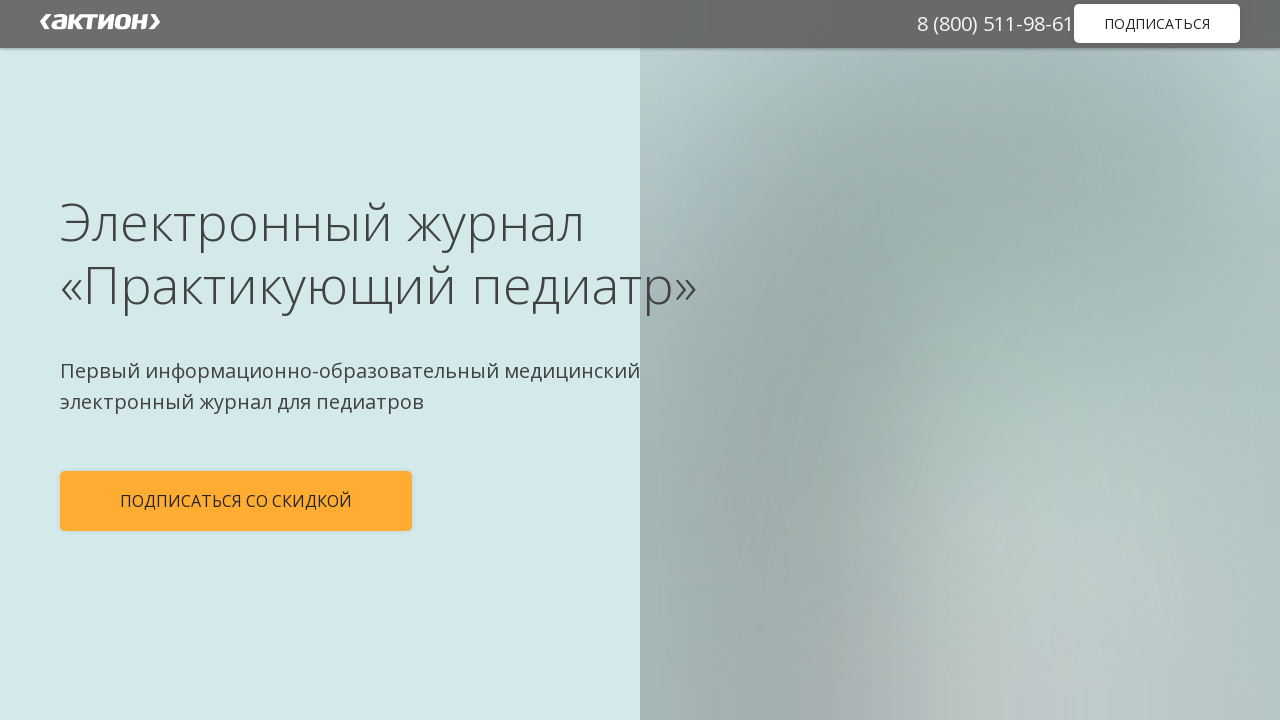

--- FILE ---
content_type: text/html; charset=UTF-8
request_url: https://promo.proflit.ru/kmed/pp/
body_size: 22118
content:
<!DOCTYPE html> <html lang="ru"> <head> <meta charset="utf-8" /> <meta http-equiv="Content-Type" content="text/html; charset=utf-8" /> <meta name="viewport" content="width=device-width, initial-scale=1.0" /> <meta name="google-site-verification" content="m5WmrS0KILb5BEQLmG6dsPz5Yp3mtCsQ6rsQX4eDF1I" /> <!--metatextblock--> <title>Журнал "Практикующий педиатр"</title> <meta name="description" content="Подписка по акции на журнал &quot;Практикующий педиатр&quot;" /> <meta property="og:url" content="https://promo.proflit.ru/kmed/pp/" /> <meta property="og:title" content="Журнал &quot;Практикующий педиатр&quot;" /> <meta property="og:description" content="Подписка по акции на журнал &quot;Практикующий педиатр&quot;" /> <meta property="og:type" content="website" /> <meta property="og:image" content="https://static.tildacdn.com/tild6531-6463-4131-b038-356364366264/screen1.png" /> <link rel="canonical" href="https://promo.proflit.ru/kmed/pp/"> <!--/metatextblock--> <meta name="format-detection" content="telephone=no" /> <meta http-equiv="x-dns-prefetch-control" content="on"> <link rel="dns-prefetch" href="https://ws.tildacdn.com"> <link rel="dns-prefetch" href="https://static.tildacdn.com"> <link rel="shortcut icon" href="https://static.tildacdn.com/tild3039-6530-4264-b937-616133343565/favicon.ico" type="image/x-icon" /> <link rel="apple-touch-icon" href="https://static.tildacdn.com/tild3135-3465-4239-b932-313835643837/fav152.png"> <link rel="apple-touch-icon" sizes="76x76" href="https://static.tildacdn.com/tild3135-3465-4239-b932-313835643837/fav152.png"> <link rel="apple-touch-icon" sizes="152x152" href="https://static.tildacdn.com/tild3135-3465-4239-b932-313835643837/fav152.png"> <link rel="apple-touch-startup-image" href="https://static.tildacdn.com/tild3135-3465-4239-b932-313835643837/fav152.png"> <meta name="msapplication-TileColor" content="#ffffff"> <meta name="msapplication-TileImage" content="https://static.tildacdn.com/tild3166-3537-4938-b166-646464343635/fav270.png"> <!-- Assets --> <script src="https://neo.tildacdn.com/js/tilda-fallback-1.0.min.js" async charset="utf-8"></script> <link rel="stylesheet" href="https://static.tildacdn.com/css/tilda-grid-3.0.min.css" type="text/css" media="all" onerror="this.loaderr='y';"/> <link rel="stylesheet" href="https://static.tildacdn.com/ws/project1084929/tilda-blocks-page38362559.min.css?t=1768374583" type="text/css" media="all" onerror="this.loaderr='y';" /> <link rel="preconnect" href="https://fonts.gstatic.com"> <link href="https://fonts.googleapis.com/css2?family=Open+Sans:wght@300..800&subset=latin,cyrillic" rel="stylesheet"> <link rel="stylesheet" href="https://static.tildacdn.com/css/tilda-animation-2.0.min.css" type="text/css" media="all" onerror="this.loaderr='y';" /> <link rel="stylesheet" href="https://static.tildacdn.com/css/tooltipster.min.css" type="text/css" media="all" onerror="this.loaderr='y';" /> <link rel="stylesheet" href="https://static.tildacdn.com/css/tilda-slds-1.4.min.css" type="text/css" media="print" onload="this.media='all';" onerror="this.loaderr='y';" /> <noscript><link rel="stylesheet" href="https://static.tildacdn.com/css/tilda-slds-1.4.min.css" type="text/css" media="all" /></noscript> <link rel="stylesheet" href="https://static.tildacdn.com/css/tilda-forms-1.0.min.css" type="text/css" media="all" onerror="this.loaderr='y';" /> <link rel="stylesheet" href="https://static.tildacdn.com/css/tilda-popup-1.1.min.css" type="text/css" media="print" onload="this.media='all';" onerror="this.loaderr='y';" /> <noscript><link rel="stylesheet" href="https://static.tildacdn.com/css/tilda-popup-1.1.min.css" type="text/css" media="all" /></noscript> <script nomodule src="https://static.tildacdn.com/js/tilda-polyfill-1.0.min.js" charset="utf-8"></script> <script type="text/javascript">function t_onReady(func) {if(document.readyState!='loading') {func();} else {document.addEventListener('DOMContentLoaded',func);}}
function t_onFuncLoad(funcName,okFunc,time) {if(typeof window[funcName]==='function') {okFunc();} else {setTimeout(function() {t_onFuncLoad(funcName,okFunc,time);},(time||100));}}function t_throttle(fn,threshhold,scope) {return function() {fn.apply(scope||this,arguments);};}</script> <script src="https://static.tildacdn.com/js/jquery-1.10.2.min.js" charset="utf-8" onerror="this.loaderr='y';"></script> <script src="https://static.tildacdn.com/js/tilda-scripts-3.0.min.js" charset="utf-8" defer onerror="this.loaderr='y';"></script> <script src="https://static.tildacdn.com/ws/project1084929/tilda-blocks-page38362559.min.js?t=1768374583" charset="utf-8" async onerror="this.loaderr='y';"></script> <script src="https://static.tildacdn.com/js/tilda-lazyload-1.0.min.js" charset="utf-8" async onerror="this.loaderr='y';"></script> <script src="https://static.tildacdn.com/js/tilda-animation-2.0.min.js" charset="utf-8" async onerror="this.loaderr='y';"></script> <script src="https://static.tildacdn.com/js/tilda-menu-1.0.min.js" charset="utf-8" async onerror="this.loaderr='y';"></script> <script src="https://static.tildacdn.com/js/tilda-zero-1.1.min.js" charset="utf-8" async onerror="this.loaderr='y';"></script> <script src="https://static.tildacdn.com/js/tilda-tooltip-1.0.min.js" charset="utf-8" async onerror="this.loaderr='y';"></script> <script src="https://static.tildacdn.com/js/tilda-slds-1.4.min.js" charset="utf-8" async onerror="this.loaderr='y';"></script> <script src="https://static.tildacdn.com/js/hammer.min.js" charset="utf-8" async onerror="this.loaderr='y';"></script> <script src="https://static.tildacdn.com/js/tilda-video-1.0.min.js" charset="utf-8" async onerror="this.loaderr='y';"></script> <script src="https://static.tildacdn.com/js/tilda-forms-1.0.min.js" charset="utf-8" async onerror="this.loaderr='y';"></script> <script src="https://static.tildacdn.com/js/tilda-popup-1.0.min.js" charset="utf-8" async onerror="this.loaderr='y';"></script> <script src="https://static.tildacdn.com/js/tilda-skiplink-1.0.min.js" charset="utf-8" async onerror="this.loaderr='y';"></script> <script src="https://static.tildacdn.com/js/tilda-events-1.0.min.js" charset="utf-8" async onerror="this.loaderr='y';"></script> <!-- nominify begin --><!-- Yandex.Metrika counter, part 1 of 2--> <script type="text/javascript">
    (function(m,e,t,r,i,k,a){
        m[i]=m[i]||function(){(m[i].a=m[i].a||[]).push(arguments)};
        m[i].l=1*new Date();
        for (var j = 0; j < document.scripts.length; j++) {if (document.scripts[j].src === r) { return; }}
        k=e.createElement(t),a=e.getElementsByTagName(t)[0],k.async=1,k.src=r,a.parentNode.insertBefore(k,a)
    })(window, document,'script','https://mc.yandex.ru/metrika/tag.js?id=66516937', 'ym');

    ym(66516937, 'init', {ssr:true, webvisor:true, clickmap:true, accurateTrackBounce:true, trackLinks:true});
</script> <!-- Yandex.Metrika counter, part 1 of 2--><!-- nominify end --><script type="text/javascript">window.dataLayer=window.dataLayer||[];</script> </head> <body class="t-body" style="margin:0;"> <!--allrecords--> <div id="allrecords" class="t-records" data-hook="blocks-collection-content-node" data-tilda-project-id="1084929" data-tilda-page-id="38362559" data-tilda-page-alias="kmed/pp/" data-tilda-formskey="3c105b3f8ac6c5834eb98a4ac72bfcf2" data-blocks-animationoff="yes" data-tilda-lazy="yes" data-tilda-project-lang="RU" data-tilda-root-zone="com" data-tilda-project-headcode="yes" data-tilda-ts="y" data-tilda-project-country="RU"> <div id="rec619900012" class="r t-rec" style=" " data-animationappear="off" data-record-type="121" data-alias-record-type="257"> <!-- T228 --> <div id="nav619900012marker"></div> <div class="tmenu-mobile"> <div class="tmenu-mobile__container"> <div class="tmenu-mobile__text t-name t-name_md" field="menu_mob_title">&nbsp;</div> <button type="button"
class="t-menuburger t-menuburger_first "
aria-label="Навигационное меню"
aria-expanded="false"> <span style="background-color:#ffffff;"></span> <span style="background-color:#ffffff;"></span> <span style="background-color:#ffffff;"></span> <span style="background-color:#ffffff;"></span> </button> <script>function t_menuburger_init(recid) {var rec=document.querySelector('#rec' + recid);if(!rec) return;var burger=rec.querySelector('.t-menuburger');if(!burger) return;var isSecondStyle=burger.classList.contains('t-menuburger_second');if(isSecondStyle&&!window.isMobile&&!('ontouchend' in document)) {burger.addEventListener('mouseenter',function() {if(burger.classList.contains('t-menuburger-opened')) return;burger.classList.remove('t-menuburger-unhovered');burger.classList.add('t-menuburger-hovered');});burger.addEventListener('mouseleave',function() {if(burger.classList.contains('t-menuburger-opened')) return;burger.classList.remove('t-menuburger-hovered');burger.classList.add('t-menuburger-unhovered');setTimeout(function() {burger.classList.remove('t-menuburger-unhovered');},300);});}
burger.addEventListener('click',function() {if(!burger.closest('.tmenu-mobile')&&!burger.closest('.t450__burger_container')&&!burger.closest('.t466__container')&&!burger.closest('.t204__burger')&&!burger.closest('.t199__js__menu-toggler')) {burger.classList.toggle('t-menuburger-opened');burger.classList.remove('t-menuburger-unhovered');}});var menu=rec.querySelector('[data-menu="yes"]');if(!menu) return;var menuLinks=menu.querySelectorAll('.t-menu__link-item');var submenuClassList=['t978__menu-link_hook','t978__tm-link','t966__tm-link','t794__tm-link','t-menusub__target-link'];Array.prototype.forEach.call(menuLinks,function(link) {link.addEventListener('click',function() {var isSubmenuHook=submenuClassList.some(function(submenuClass) {return link.classList.contains(submenuClass);});if(isSubmenuHook) return;burger.classList.remove('t-menuburger-opened');});});menu.addEventListener('clickedAnchorInTooltipMenu',function() {burger.classList.remove('t-menuburger-opened');});}
t_onReady(function() {t_onFuncLoad('t_menuburger_init',function(){t_menuburger_init('619900012');});});</script> <style>.t-menuburger{position:relative;flex-shrink:0;width:28px;height:20px;padding:0;border:none;background-color:transparent;outline:none;-webkit-transform:rotate(0deg);transform:rotate(0deg);transition:transform .5s ease-in-out;cursor:pointer;z-index:999;}.t-menuburger span{display:block;position:absolute;width:100%;opacity:1;left:0;-webkit-transform:rotate(0deg);transform:rotate(0deg);transition:.25s ease-in-out;height:3px;background-color:#000;}.t-menuburger span:nth-child(1){top:0px;}.t-menuburger span:nth-child(2),.t-menuburger span:nth-child(3){top:8px;}.t-menuburger span:nth-child(4){top:16px;}.t-menuburger__big{width:42px;height:32px;}.t-menuburger__big span{height:5px;}.t-menuburger__big span:nth-child(2),.t-menuburger__big span:nth-child(3){top:13px;}.t-menuburger__big span:nth-child(4){top:26px;}.t-menuburger__small{width:22px;height:14px;}.t-menuburger__small span{height:2px;}.t-menuburger__small span:nth-child(2),.t-menuburger__small span:nth-child(3){top:6px;}.t-menuburger__small span:nth-child(4){top:12px;}.t-menuburger-opened span:nth-child(1){top:8px;width:0%;left:50%;}.t-menuburger-opened span:nth-child(2){-webkit-transform:rotate(45deg);transform:rotate(45deg);}.t-menuburger-opened span:nth-child(3){-webkit-transform:rotate(-45deg);transform:rotate(-45deg);}.t-menuburger-opened span:nth-child(4){top:8px;width:0%;left:50%;}.t-menuburger-opened.t-menuburger__big span:nth-child(1){top:6px;}.t-menuburger-opened.t-menuburger__big span:nth-child(4){top:18px;}.t-menuburger-opened.t-menuburger__small span:nth-child(1),.t-menuburger-opened.t-menuburger__small span:nth-child(4){top:6px;}@media (hover),(min-width:0\0){.t-menuburger_first:hover span:nth-child(1){transform:translateY(1px);}.t-menuburger_first:hover span:nth-child(4){transform:translateY(-1px);}.t-menuburger_first.t-menuburger__big:hover span:nth-child(1){transform:translateY(3px);}.t-menuburger_first.t-menuburger__big:hover span:nth-child(4){transform:translateY(-3px);}}.t-menuburger_second span:nth-child(2),.t-menuburger_second span:nth-child(3){width:80%;left:20%;right:0;}@media (hover),(min-width:0\0){.t-menuburger_second.t-menuburger-hovered span:nth-child(2),.t-menuburger_second.t-menuburger-hovered span:nth-child(3){animation:t-menuburger-anim 0.3s ease-out normal forwards;}.t-menuburger_second.t-menuburger-unhovered span:nth-child(2),.t-menuburger_second.t-menuburger-unhovered span:nth-child(3){animation:t-menuburger-anim2 0.3s ease-out normal forwards;}}.t-menuburger_second.t-menuburger-opened span:nth-child(2),.t-menuburger_second.t-menuburger-opened span:nth-child(3){left:0;right:0;width:100%!important;}.t-menuburger_third span:nth-child(4){width:70%;left:unset;right:0;}@media (hover),(min-width:0\0){.t-menuburger_third:not(.t-menuburger-opened):hover span:nth-child(4){width:100%;}}.t-menuburger_third.t-menuburger-opened span:nth-child(4){width:0!important;right:50%;}.t-menuburger_fourth{height:12px;}.t-menuburger_fourth.t-menuburger__small{height:8px;}.t-menuburger_fourth.t-menuburger__big{height:18px;}.t-menuburger_fourth span:nth-child(2),.t-menuburger_fourth span:nth-child(3){top:4px;opacity:0;}.t-menuburger_fourth span:nth-child(4){top:8px;}.t-menuburger_fourth.t-menuburger__small span:nth-child(2),.t-menuburger_fourth.t-menuburger__small span:nth-child(3){top:3px;}.t-menuburger_fourth.t-menuburger__small span:nth-child(4){top:6px;}.t-menuburger_fourth.t-menuburger__small span:nth-child(2),.t-menuburger_fourth.t-menuburger__small span:nth-child(3){top:3px;}.t-menuburger_fourth.t-menuburger__small span:nth-child(4){top:6px;}.t-menuburger_fourth.t-menuburger__big span:nth-child(2),.t-menuburger_fourth.t-menuburger__big span:nth-child(3){top:6px;}.t-menuburger_fourth.t-menuburger__big span:nth-child(4){top:12px;}@media (hover),(min-width:0\0){.t-menuburger_fourth:not(.t-menuburger-opened):hover span:nth-child(1){transform:translateY(1px);}.t-menuburger_fourth:not(.t-menuburger-opened):hover span:nth-child(4){transform:translateY(-1px);}.t-menuburger_fourth.t-menuburger__big:not(.t-menuburger-opened):hover span:nth-child(1){transform:translateY(3px);}.t-menuburger_fourth.t-menuburger__big:not(.t-menuburger-opened):hover span:nth-child(4){transform:translateY(-3px);}}.t-menuburger_fourth.t-menuburger-opened span:nth-child(1),.t-menuburger_fourth.t-menuburger-opened span:nth-child(4){top:4px;}.t-menuburger_fourth.t-menuburger-opened span:nth-child(2),.t-menuburger_fourth.t-menuburger-opened span:nth-child(3){opacity:1;}@keyframes t-menuburger-anim{0%{width:80%;left:20%;right:0;}50%{width:100%;left:0;right:0;}100%{width:80%;left:0;right:20%;}}@keyframes t-menuburger-anim2{0%{width:80%;left:0;}50%{width:100%;right:0;left:0;}100%{width:80%;left:20%;right:0;}}</style> </div> </div> <style>.tmenu-mobile{background-color:#111;display:none;width:100%;top:0;z-index:990;}.tmenu-mobile_positionfixed{position:fixed;}.tmenu-mobile__text{color:#fff;}.tmenu-mobile__container{min-height:64px;padding:20px;position:relative;box-sizing:border-box;display:-webkit-flex;display:-ms-flexbox;display:flex;-webkit-align-items:center;-ms-flex-align:center;align-items:center;-webkit-justify-content:space-between;-ms-flex-pack:justify;justify-content:space-between;}.tmenu-mobile__list{display:block;}.tmenu-mobile__burgerlogo{display:inline-block;font-size:24px;font-weight:400;white-space:nowrap;vertical-align:middle;}.tmenu-mobile__imglogo{height:auto;display:block;max-width:300px!important;box-sizing:border-box;padding:0;margin:0 auto;}@media screen and (max-width:980px){.tmenu-mobile__menucontent_hidden{display:none;height:100%;}.tmenu-mobile{display:block;}}@media screen and (max-width:980px){#rec619900012 .tmenu-mobile{background-color:#616161;}#rec619900012 .t-menuburger{-webkit-order:1;-ms-flex-order:1;order:1;}}</style> <style> #rec619900012 .tmenu-mobile__burgerlogo a{color:#ffffff;}</style> <style> #rec619900012 .tmenu-mobile__burgerlogo__title{color:#ffffff;}</style> <div id="nav619900012" class="t228 t228__positionfixed tmenu-mobile__menucontent_hidden" style="background-color: rgba(97,97,97,0.90); height:48px; " data-bgcolor-hex="#616161" data-bgcolor-rgba="rgba(97,97,97,0.90)" data-navmarker="nav619900012marker" data-appearoffset="" data-bgopacity-two="80" data-menushadow="30" data-menushadow-css="" data-bgopacity="0.90" data-bgcolor-rgba-afterscroll="rgba(97,97,97,0.80)" data-menu-items-align="center" data-menu="yes"> <div class="t228__maincontainer " style="height:48px;"> <div class="t228__padding40px"></div> <div class="t228__leftside"> <div class="t228__leftcontainer"> <a href="#" class="t228__imgwrapper"> <img class="t228__imglogo t228__imglogomobile"
src="https://static.tildacdn.com/tild3863-6262-4865-b335-316438336561/action-MAIN-LOGO-11-.svg"
imgfield="img"
style="max-width: 120px; width: 120px; min-width: 120px; height: auto; display: block;"
alt=""> </a> </div> </div> <div class="t228__centerside "> <nav class="t228__centercontainer"> <ul role="list" class="t228__list t-menu__list t228__list_hidden"> <li class="t228__list_item"
style="padding:0 15px 0 0;"> <a class="t-menu__link-item"
href="#advantage" data-menu-submenu-hook="" data-menu-item-number="1">
Бонусы подписки
</a> </li> <li class="t228__list_item"
style="padding:0 0 0 15px;"> <a class="t-menu__link-item"
href="#about" data-menu-submenu-hook="" data-menu-item-number="2">
О журнале
</a> </li> </ul> </nav> </div> <div class="t228__rightside"> <div class="t228__rightcontainer"> <div class="t228__right_descr" field="descr"><a href="tel:88005119861" style="color: rgb(247, 247, 247);">8 (800) 511-98-61</a></div> <div class="t228__right_buttons"> <div class="t228__right_buttons_wrap"> <div class="t228__right_buttons_but"> <a
class="t-btn t-btnflex t-btnflex_type_button t-btnflex_sm"
href="#list_prices"><span class="t-btnflex__text">Подписаться</span> <style>#rec619900012 .t-btnflex.t-btnflex_type_button {color:#262323;background-color:#ffffff;--border-width:0px;border-style:none !important;border-radius:5px;box-shadow:0px 0px 5px rgba(0,0,0,0.1) !important;font-weight:400;text-transform:uppercase;transition-duration:0.2s;transition-property:background-color,color,border-color,box-shadow,opacity,transform,gap;transition-timing-function:ease-in-out;}@media (hover:hover) {#rec619900012 .t-btnflex.t-btnflex_type_button:not(.t-animate_no-hover):hover {color:#262323 !important;box-shadow:0px 0px 2px rgba(0,0,0,0.4) !important;background-color:#ffc46b !important;}#rec619900012 .t-btnflex.t-btnflex_type_button:not(.t-animate_no-hover):focus-visible {color:#262323 !important;box-shadow:0px 0px 2px rgba(0,0,0,0.4) !important;background-color:#ffc46b !important;}}</style></a> </div> </div> </div> </div> </div> <div class="t228__padding40px"> </div> </div> </div> <style>@media screen and (max-width:980px){#rec619900012 .t228__leftcontainer{padding:20px;}#rec619900012 .t228__imglogo{padding:20px 0;}#rec619900012 .t228{position:static;}}</style> <script>window.addEventListener('load',function() {t_onFuncLoad('t228_setWidth',function() {t228_setWidth('619900012');});});window.addEventListener('resize',t_throttle(function() {t_onFuncLoad('t228_setWidth',function() {t228_setWidth('619900012');});t_onFuncLoad('t_menu__setBGcolor',function() {t_menu__setBGcolor('619900012','.t228');});}));t_onReady(function() {t_onFuncLoad('t_menu__highlightActiveLinks',function() {t_menu__highlightActiveLinks('.t228__list_item a');});t_onFuncLoad('t_menu__findAnchorLinks',function() {t_menu__findAnchorLinks('619900012','.t228__list_item a');});t_onFuncLoad('t228__init',function() {t228__init('619900012');});t_onFuncLoad('t_menu__setBGcolor',function() {t_menu__setBGcolor('619900012','.t228');});t_onFuncLoad('t_menu__interactFromKeyboard',function() {t_menu__interactFromKeyboard('619900012');});t_onFuncLoad('t228_setWidth',function() {t228_setWidth('619900012');});t_onFuncLoad('t_menu__changeBgOpacity',function() {t_menu__changeBgOpacity('619900012','.t228');window.addEventListener('scroll',t_throttle(function() {t_menu__changeBgOpacity('619900012','.t228');}));});t_onFuncLoad('t_menu__createMobileMenu',function() {t_menu__createMobileMenu('619900012','.t228');});});</script> <style>#rec619900012 .t-menu__link-item{-webkit-transition:color 0.3s ease-in-out,opacity 0.3s ease-in-out;transition:color 0.3s ease-in-out,opacity 0.3s ease-in-out;}#rec619900012 .t-menu__link-item.t-active:not(.t978__menu-link){color:#ffad32 !important;font-weight:600 !important;opacity:0.90 !important;}#rec619900012 .t-menu__link-item:not(.t-active):not(.tooltipstered):hover{color:#ffc46b !important;}#rec619900012 .t-menu__link-item:not(.t-active):not(.tooltipstered):focus-visible{color:#ffc46b !important;}@supports (overflow:-webkit-marquee) and (justify-content:inherit){#rec619900012 .t-menu__link-item,#rec619900012 .t-menu__link-item.t-active{opacity:1 !important;}}</style> <style> #rec619900012 a.t-menusub__link-item{color:#ffffff;}</style> <style> #rec619900012 .t228__leftcontainer a{color:#ffffff;}#rec619900012 a.t-menu__link-item{color:#ffffff;font-weight:400;text-transform:uppercase;}#rec619900012 .t228__right_langs_lang a{color:#ffffff;font-weight:400;text-transform:uppercase;}#rec619900012 .t228__right_descr{font-size:20px;color:#ffffff;}</style> <style> #rec619900012 .t228__logo{color:#ffffff;}</style> <style>#rec619900012 .t228 {box-shadow:0px 1px 3px rgba(0,0,0,0.3);}</style> </div> <div id="rec619970863" class="r t-rec t-rec_pb_60" style="padding-bottom:60px;background-color:#d3e9ea; " data-animationappear="off" data-record-type="996" data-bg-color="#d3e9ea"> <!-- t996 --> <div class="t996"> <div
class="t996__wrapper t996__valign_middle"
style="min-height:"> <div class="t996__container"> <div class="t-container"> <div class="t-col t-col_7 "> <div
class="t996__title t-title t-title_md"
field="title">
Электронный журнал «Практикующий педиатр»
</div> <div
class="t996__descr t-descr t-descr_lg"
field="descr">
Первый информационно-образовательный медицинский электронный журнал для&nbsp;педиатров
</div> <a
class="t-btn t-btnflex t-btnflex_type_button t-btnflex_md"
href="#list_prices"><span class="t-btnflex__text">Подписаться со скидкой</span> <style>#rec619970863 .t-btnflex.t-btnflex_type_button {color:#262323;background-color:#ffad32;--border-width:0px;border-style:none !important;border-radius:5px;box-shadow:0px 0px 5px rgba(0,0,0,0.1) !important;font-weight:400;white-space:normal;text-transform:uppercase;transition-duration:0.2s;transition-property:background-color,color,border-color,box-shadow,opacity,transform,gap;transition-timing-function:ease-in-out;}@media (hover:hover) {#rec619970863 .t-btnflex.t-btnflex_type_button:not(.t-animate_no-hover):hover {color:#262323 !important;box-shadow:0px 0px 5px rgba(0,0,0,0.1) !important;background-color:#ffc46b !important;}#rec619970863 .t-btnflex.t-btnflex_type_button:not(.t-animate_no-hover):focus-visible {color:#262323 !important;box-shadow:0px 0px 5px rgba(0,0,0,0.1) !important;background-color:#ffc46b !important;}}</style></a> </div> </div> </div> <div
class="t996__cover-wrapper"
style="width:50%;"> <div
class="t996__cover t-bgimg" data-original="https://static.tildacdn.com/tild6363-3065-4235-b965-326263666365/photo_1.png"
style="background-image:url('https://thb.tildacdn.com/tild6363-3065-4235-b965-326263666365/-/resizeb/20x/photo_1.png');background-position:center top;"
itemscope itemtype="http://schema.org/ImageObject"> <meta itemprop="image" content="https://static.tildacdn.com/tild6363-3065-4235-b965-326263666365/photo_1.png" /> </div> </div> </div> </div> <style> #rec619970863 .t996__title{color:#424242;font-weight:300;}#rec619970863 .t996__descr{color:#424242;}</style> </div> <div id="rec619900014" class="r t-rec" style=" " data-animationappear="off" data-record-type="121" data-alias-record-type="796"> <!-- T796 --> <div class="t796"> <div class="t796__shape-border t796__shape-border_bottom" style="height:calc(8vw - 1px);"> <svg role="presentation" class="t796__svg" style="height:8vw;" xmlns="http://www.w3.org/2000/svg" viewBox="0 0 1280 200" preserveAspectRatio="none"> <path d="M640 195.5L0 0v200h1280V0"/> </svg> </div> </div> <script>t_onReady(function() {t_onFuncLoad('t796_init',function() {t796_init('619900014');});});</script> </div> <div id="rec619922148" class="r t-rec" style=" " data-record-type="121" data-alias-record-type="215"> <a name="list_prices" style="font-size:0;"></a> </div> <div id="rec619900015" class="r t-rec t-rec_pt_105 t-rec_pb_30" style="padding-top:105px;padding-bottom:30px;background-color:#ffffff; " data-record-type="121" data-alias-record-type="33" data-bg-color="#ffffff"> <!-- T017 --> <div class="t017"> <div class="t-container t-align_center"> <div class="t-col t-col_10 t-prefix_1"> <div class="t017__title t-title t-title_xxs" field="title">Выберите срок подписки</div> <div class="t017__descr t-descr t-descr_xs" field="descr">И перейдите к оформлению подписки</div> </div> </div> </div> <style> #rec619900015 .t017__uptitle{line-height:1.4;color:#e64215;font-weight:300;text-transform:uppercase;letter-spacing:1px;}#rec619900015 .t017__title{font-weight:300;}@media screen and (min-width:900px){#rec619900015 .t017__title{font-size:46px;}}#rec619900015 .t017__descr{color:#262323;font-weight:500;text-transform:uppercase;}</style> </div> <div id="rec744749242" class="r t-rec t-rec_pt_30 t-rec_pb_15" style="padding-top:30px;padding-bottom:15px;background-color:#ffffff; " data-record-type="209" data-bg-color="#ffffff"> <!-- T185 --> <div class="t185"> <div class="t-container t-container_flex"> <div class="t-col t-col_flex t-col_6 t-prefix_2"> <div class="t185__text t-text t-text_lg" field="text">Подписка на 7 месяцев за <a href="#spl-pp_single_e_base_short-pOld">_</a> <strong><a href="#spl-pp_single_e_base_short-pNow">_</a></strong><br /><a href="#spl-pp_single_e_base_short-dis" style="color: rgb(240, 79, 35);">Скидка</a></div> </div> <div class="t185__butwrapper t-col t-col_2 "> <a
class="t-btn t-btnflex t-btnflex_type_button t-btnflex_md t185__btn"
href="#spl-pp_single_e_base_short-pId"><span class="t-btnflex__text">Оформить заказ</span> <style>#rec744749242 .t-btnflex.t-btnflex_type_button {color:#262323;background-color:#ffad32;--border-width:0px;border-style:none !important;border-radius:5px;box-shadow:none !important;font-weight:400;text-transform:uppercase;transition-duration:0.2s;transition-property:background-color,color,border-color,box-shadow,opacity,transform,gap;transition-timing-function:ease-in-out;}@media (hover:hover) {#rec744749242 .t-btnflex.t-btnflex_type_button:not(.t-animate_no-hover):hover {background-color:#ffc46b !important;}#rec744749242 .t-btnflex.t-btnflex_type_button:not(.t-animate_no-hover):focus-visible {background-color:#ffc46b !important;}}</style></a> </div> </div> </div> </div> <div id="rec744749244" class="r t-rec t-rec_pt_15 t-rec_pb_15" style="padding-top:15px;padding-bottom:15px;background-color:#ffffff; " data-record-type="209" data-bg-color="#ffffff"> <!-- T185 --> <div class="t185"> <div class="t-container t-container_flex"> <div class="t-col t-col_flex t-col_6 t-prefix_2"> <div class="t185__text t-text t-text_lg" field="text">Подписка на 15 месяцев за <a href="#spl-pp_single_e_base_long-pOld">_</a> <a href="#spl-pp_single_e_base_long-pNow">_</a><br /><a href="#spl-pp_single_e_base_long-dis" style="color: rgb(240, 79, 35);">Скидка</a></div> </div> <div class="t185__butwrapper t-col t-col_2 "> <a
class="t-btn t-btnflex t-btnflex_type_button t-btnflex_md t185__btn"
href="#spl-pp_single_e_base_long-pId"><span class="t-btnflex__text">Оформить заказ</span> <style>#rec744749244 .t-btnflex.t-btnflex_type_button {color:#262323;background-color:#ffad32;--border-width:0px;border-style:none !important;border-radius:5px;box-shadow:none !important;font-weight:400;text-transform:uppercase;transition-duration:0.2s;transition-property:background-color,color,border-color,box-shadow,opacity,transform,gap;transition-timing-function:ease-in-out;}@media (hover:hover) {#rec744749244 .t-btnflex.t-btnflex_type_button:not(.t-animate_no-hover):hover {background-color:#ffc46b !important;}#rec744749244 .t-btnflex.t-btnflex_type_button:not(.t-animate_no-hover):focus-visible {background-color:#ffc46b !important;}}</style></a> </div> </div> </div> </div> <div id="rec1782021221" class="r t-rec t-rec_pt_15 t-rec_pb_15" style="padding-top:15px;padding-bottom:15px;background-color:#ffffff; " data-record-type="209" data-bg-color="#ffffff"> <!-- T185 --> <div class="t185"> <div class="t-container t-container_flex"> <div class="t-col t-col_flex t-col_6 t-prefix_2"> <div class="t185__text t-text t-text_lg" field="text">VIP-подписка на 15 месяцев за <a href="#spl-pg_single_e_vip_long-pOld">_</a> <a href="#spl-ps_single_e_vip_long-pNow">_</a><br /><a href="#spl-ps_single_e_vip_long-dis" style="color: rgb(240, 79, 35);">Скидка</a><br /><span style="color: rgb(240, 79, 35);">VIP-подписка, в отличии от стандартной подписки, включает в себя</span><br /><span style="color: rgb(240, 79, 35);"> </span><a href="https://www.seminar.ru/seminar/46220-98km-tr-shkola-vracha-podpiska" target="_blank" rel="noreferrer noopener">годовой доступ к Школе врача</a></div> </div> <div class="t185__butwrapper t-col t-col_2 "> <a
class="t-btn t-btnflex t-btnflex_type_button t-btnflex_md t185__btn"
href="#spl-pp_single_e_vip_long-pId"><span class="t-btnflex__text">Оформить заказ</span> <style>#rec1782021221 .t-btnflex.t-btnflex_type_button {color:#262323;background-color:#ffad32;--border-width:0px;border-style:none !important;border-radius:5px;box-shadow:none !important;font-weight:400;text-transform:uppercase;transition-duration:0.2s;transition-property:background-color,color,border-color,box-shadow,opacity,transform,gap;transition-timing-function:ease-in-out;}@media (hover:hover) {#rec1782021221 .t-btnflex.t-btnflex_type_button:not(.t-animate_no-hover):hover {background-color:#ffc46b !important;}#rec1782021221 .t-btnflex.t-btnflex_type_button:not(.t-animate_no-hover):focus-visible {background-color:#ffc46b !important;}}</style></a> </div> </div> </div> </div> <div id="rec619922280" class="r t-rec" style=" " data-record-type="121" data-alias-record-type="215"> <a name="advantage" style="font-size:0;"></a> </div> <div id="rec619900021" class="r t-rec" style=" " data-animationappear="off" data-record-type="121" data-alias-record-type="796"> <!-- T796 --> <div class="t796"> <div class="t796__shape-border t796__shape-border_top" style="height:calc(8vw - 1px);"> <svg role="presentation" class="t796__svg" style="height:8vw;" xmlns="http://www.w3.org/2000/svg" viewBox="0 0 1280 200" preserveAspectRatio="none"> <path d="M640 195.5L0 0v200h1280V0"/> </svg> </div> </div> <script>t_onReady(function() {t_onFuncLoad('t796_init',function() {t796_init('619900021');});});</script> </div> <div id="rec725220441" class="r t-rec" style="background-color:#ededed; " data-record-type="121" data-alias-record-type="396" data-bg-color="#ededed"> </div> <div id="rec619900022" class="r t-rec t-rec_pt_105 t-rec_pb_0" style="padding-top:105px;padding-bottom:0px;background-color:#ededed; " data-record-type="121" data-alias-record-type="33" data-bg-color="#ededed"> <!-- T017 --> <div class="t017"> <div class="t-container t-align_center"> <div class="t-col t-col_10 t-prefix_1"> <div class="t017__title t-title t-title_xxs" field="title">Бонусы подписки</div> </div> </div> </div> <style> #rec619900022 .t017__uptitle{line-height:1.4;color:#e64215;font-weight:500;text-transform:uppercase;letter-spacing:1px;}#rec619900022 .t017__title{font-weight:300;}</style> </div> <div id="rec619900023" class="r t-rec t-rec_pt_45 t-rec_pb_60" style="padding-top:45px;padding-bottom:60px;background-color:#ededed; " data-record-type="121" data-alias-record-type="577" data-bg-color="#ededed"> <!-- t577 --> <div class="t577"> <div class="t-container"> <div class="t577__row"> <div class="t-item t577__col t-col t-col_3 " style="padding-top: 25px; "> <div class="t577__circle" style="width: 50px; height: 50px; border-color: #c4f5f2; background: #c4f5f2;"> <div class="t577__number t-name t-name_md"></div> </div> <div class="t577__content"> <div class="t577__textwrapper t-align_center" style="padding-top: 47px; border: 1px solid #e0e0e0; background-color: #ffffff;"> <div class="t577__title t-name t-name_md" field="li_title__1479137044697">Подборка клинических рекомендаций</div> <div class="t577__descr t-text t-text_xs" field="li_descr__1479137044697">Регулярные разборы новых клинических рекомендаций</div> </div> </div> </div> <div class="t-item t577__col t-col t-col_3 " style="padding-top: 25px; "> <div class="t577__circle" style="width: 50px; height: 50px; border-color: #c4f5f2; background: #c4f5f2;"> <div class="t577__number t-name t-name_md"></div> </div> <div class="t577__content"> <div class="t577__textwrapper t-align_center" style="padding-top: 47px; border: 1px solid #e0e0e0; background-color: #ffffff;"> <div class="t577__title t-name t-name_md" field="li_title__1673942741135">Правовая база</div> <div class="t577__descr t-text t-text_xs" field="li_descr__1673942741135">Все приказы Минздрава,&nbsp;Росздравнадзора и других органов власти в одном месте. Удобный поиск.</div> </div> </div> </div> <div class="t-item t577__col t-col t-col_3 " style="padding-top: 25px; "> <div class="t577__circle" style="width: 50px; height: 50px; border-color: #c4f5f2; background: #c4f5f2;"> <div class="t577__number t-name t-name_md"></div> </div> <div class="t577__content"> <div class="t577__textwrapper t-align_center" style="padding-top: 47px; border: 1px solid #e0e0e0; background-color: #ffffff;"> <div class="t577__title t-name t-name_md" field="li_title__1479137356907">Формы документов и образцы</div> <div class="t577__descr t-text t-text_xs" field="li_descr__1479137356907">Осмотры, консультации, выписки, должностные инструкции и др.</div> </div> </div> </div> <div class="t-item t577__col t-col t-col_3 " style="padding-top: 25px; "> <div class="t577__circle" style="width: 50px; height: 50px; border-color: #c4f5f2; background: #c4f5f2;"> <div class="t577__number t-name t-name_md"></div> </div> <div class="t577__content"> <div class="t577__textwrapper t-align_center" style="padding-top: 47px; border: 1px solid #e0e0e0; background-color: #ffffff;"> <div class="t577__title t-name t-name_md" field="li_title__1479137790652">Электронные книги о практике</div> <div class="t577__descr t-text t-text_xs" field="li_descr__1479137790652">Обобщающие научные данные и опыт врачебных решений</div> </div> </div> </div> <div class="t-item t577__col t-col t-col_3 " style="padding-top: 25px; "> <div class="t577__circle" style="width: 50px; height: 50px; border-color: #c4f5f2; background: #c4f5f2;"> <div class="t577__number t-name t-name_md"></div> </div> <div class="t577__content"> <div class="t577__textwrapper t-align_center" style="padding-top: 47px; border: 1px solid #e0e0e0; background-color: #ffffff;"> <div class="t577__title t-name t-name_md" field="li_title__1672329313134">Алгоритмы диагностики и лечения</div> <div class="t577__descr t-text t-text_xs" field="li_descr__1672329313134">Проверенный передовой отечественный и&nbsp;зарубежный опыт в удобном виде</div> </div> </div> </div> <div class="t-item t577__col t-col t-col_3 " style="padding-top: 25px; "> <div class="t577__circle" style="width: 50px; height: 50px; border-color: #c4f5f2; background: #c4f5f2;"> <div class="t577__number t-name t-name_md"></div> </div> <div class="t577__content"> <div class="t577__textwrapper t-align_center" style="padding-top: 47px; border: 1px solid #e0e0e0; background-color: #ffffff;"> <div class="t577__title t-name t-name_md" field="li_title__1673942086596">Архив</div> <div class="t577__descr t-text t-text_xs" field="li_descr__1673942086596">Электронный архив номеров журнала за всё время</div> </div> </div> </div> <div class="t-item t577__col t-col t-col_3 " style="padding-top: 25px; "> <div class="t577__circle" style="width: 50px; height: 50px; border-color: #c4f5f2; background: #c4f5f2;"> <div class="t577__number t-name t-name_md"></div> </div> <div class="t577__content"> <div class="t577__textwrapper t-align_center" style="padding-top: 47px; border: 1px solid #e0e0e0; background-color: #ffffff;"> <div class="t577__title t-name t-name_md" field="li_title__1673942122010">Вебинары</div> <div class="t577__descr t-text t-text_xs" field="li_descr__1673942122010">Видеосеминары и лекции для подписчиков</div> </div> </div> </div> <div class="t-item t577__col t-col t-col_3 " style="padding-top: 25px; "> <div class="t577__circle" style="width: 50px; height: 50px; border-color: #c4f5f2; background: #c4f5f2;"> <div class="t577__number t-name t-name_md"></div> </div> <div class="t577__content"> <div class="t577__textwrapper t-align_center" style="padding-top: 47px; border: 1px solid #e0e0e0; background-color: #ffffff;"> <div class="t577__title t-name t-name_md" field="li_title__1673942149645">Курс НМО</div> <div class="t577__descr t-text t-text_xs" field="li_descr__1673942149645"><a href="#sv" style="color: rgb(0, 0, 0); border-bottom: 1px solid rgb(0, 0, 0); box-shadow: none; text-decoration: none;">курс от Школы&nbsp;врача</a></div> </div> </div> </div> </div> </div> </div> <style></style> <style> #rec619900023 .t577__textwrapper{border-radius:5px;}</style> </div> <div id="rec619900024" class="r t-rec" style=" " data-animationappear="off" data-record-type="121" data-alias-record-type="303"> <div class="t300" data-tooltip-hook="#sv" data-tooltip-id="619900024" data-tooltip-position=""> <div class="t300__content"> <div class="t300__content-title">Курс НМО от Школы Врача</div> <div class="t300__content-text">Дополнительно необходимо оплатить 30 рублей за оформление удостоверения и начисление часов на портале НМО</div> </div> </div> <style>.t300__tooltipster-noir_619900024{background-color:#111 !important;color:#fff !important;border-radius:0 !important;;}</style> </div> <div id="rec619922512" class="r t-rec" style=" " data-record-type="121" data-alias-record-type="215"> <a name="about" style="font-size:0;"></a> </div> <div id="rec619900025" class="r t-rec t-rec_pt_75 t-rec_pb_0" style="padding-top:75px;padding-bottom:0px;background-color:#ffffff; " data-record-type="121" data-alias-record-type="33" data-bg-color="#ffffff"> <!-- T017 --> <div class="t017"> <div class="t-container t-align_center"> <div class="t-col t-col_10 t-prefix_1"> <div class="t017__title t-title t-title_xxs" field="title">О журнале</div> </div> </div> </div> <style> #rec619900025 .t017__uptitle{line-height:1.4;color:#e64215;font-weight:500;text-transform:uppercase;letter-spacing:1px;}#rec619900025 .t017__title{font-weight:300;}</style> </div> <div id="rec619971155" class="r t-rec t-rec_pt_30 t-rec_pb_75" style="padding-top:30px;padding-bottom:75px; " data-record-type="139"> <!-- T013 --> <div class="t013"> <div class="t-container"> <div class="t-col t-col_10 "> <div class="t013__text t-text t-text_md" field="text">Журнал выпускается с 2021 года и уже получил признание среди врачей, потому что:<br /><ul><li>в журнале только проверенный опыт на&nbsp;основе принципов доказательной медицины от врачей и экспертов с большим клиническим опытом,</li><li>пишем понятным языком с удобными схемами и алгоритмами</li><li>объективно освещаем проблематику — в&nbsp;журнале вы&nbsp;не&nbsp;найдете рекламных статей, мы&nbsp;даем возможность представлять свои подходы всем научным школам.</li></ul>В каждом номере журнала авторы разбирают практические аспекты диагностики и лечения патологии в педиатрии, варианты и возможности стандартных и высокотехнологичных методов обследования и лечения.</div> </div> <div class="t-col t-col_2 t013__centeredsection"> <img class="t013__img t-img"
src="https://thb.tildacdn.com/tild3361-6363-4964-b737-313432323362/-/empty/redaktor.png" data-original="https://static.tildacdn.com/tild3361-6363-4964-b737-313432323362/redaktor.png"
imgfield="img" data-tu-max-width="320" data-tu-max-height="320" data-tu-cover="c"
alt=""> <br> <div class="t013__autor-title t-descr" field="imgtitle">Анастасия Борисова</div> <div class="t013__autor-descr t-descr" field="imgdescr">шеф-редактор журнала</div> </div> </div> </div> <style> #rec619971155 .t013__text{font-size:16px;}#rec619971155 .t013__autor-title{font-size:16px;font-weight:400;}#rec619971155 .t013__autor-descr{font-size:12px;color:#000000;font-weight:100;}</style> </div> <div id="rec619900027" class="r t-rec t-rec_pt_75 t-rec_pb_0" style="padding-top:75px;padding-bottom:0px;background-color:#fcf3cf; " data-record-type="121" data-alias-record-type="33" data-bg-color="#fcf3cf"> <!-- T017 --> <div class="t017"> <div class="t-container t-align_center"> <div class="t-col t-col_10 t-prefix_1"> <div class="t017__title t-title t-title_xxs" field="title">Каждый номер журнала будет полезен</div> <div class="t017__descr t-descr t-descr_xs" field="descr">Удобно читать с любого устройства: компьютера, планшета или смартфона.<br />В каждом выпуске новые видеолекции, презентации, памятки и инструкции</div> </div> </div> </div> <style> #rec619900027 .t017__uptitle{line-height:1.4;color:#e64215;font-weight:500;text-transform:uppercase;letter-spacing:1px;}#rec619900027 .t017__title{font-weight:300;}</style> </div> <div id="rec619971187" class="r t-rec t-rec_pt_30 t-rec_pb_30" style="padding-top:30px;padding-bottom:30px;background-color:#fcf3cf; " data-record-type="500" data-bg-color="#fcf3cf"> <!-- t500 --> <div class="t500"> <div class="t500__container t-container"> <div class="t-cell t500__cell_25 t500__cell-left"> <div class="t500__item t-item"> <div class="t500__iconwrapper_mobile t-cell t-valign_top"> <div class="t500__bgimg t-bgimg" data-original="https://static.tildacdn.com/tild3361-3664-4266-b636-383737653330/7.svg"
bgimgfield="img"
style=" background-image: url('https://static.tildacdn.com/tild3361-3664-4266-b636-383737653330/7.svg');"
itemscope itemtype="http://schema.org/ImageObject"> <meta itemprop="image" content="https://static.tildacdn.com/tild3361-3664-4266-b636-383737653330/7.svg"> </div> </div> <div class="t500__textwrapper t-cell t-valign_top"> <div class="t-name t-name_lg" field="title" style="font-weight:300;text-transform:uppercase;">Важное в отрасли</div> <div class="t500__descr t-descr t-descr_xs" field="descr" style="font-weight:400;">разборы новых требований Минздрава, рекомендации экспертных сообществ и&nbsp;передовой отечественный и&nbsp;зарубежный опыт</div> </div> <div class="t500__iconwrapper t-cell t-valign_top"> <div class="t500__bgimg t-bgimg"
bgimgfield="img" data-original="https://static.tildacdn.com/tild3361-3664-4266-b636-383737653330/7.svg"
style=" background-image: url('https://static.tildacdn.com/tild3361-3664-4266-b636-383737653330/7.svg');"
itemscope itemtype="http://schema.org/ImageObject"> <meta itemprop="image" content="https://static.tildacdn.com/tild3361-3664-4266-b636-383737653330/7.svg"> </div> </div> </div> <div class="t-clear"></div> <div class="t500__item t500__item_padding-top t-item"> <div class="t500__iconwrapper_mobile t-cell t-valign_top"> <div class="t500__bgimg t-bgimg"
bgimgfield="img2" data-original="https://static.tildacdn.com/tild3238-3337-4963-b865-643035636263/9.svg"
style=" background-image: url('https://static.tildacdn.com/tild3238-3337-4963-b865-643035636263/9.svg');"
itemscope itemtype="http://schema.org/ImageObject"> <meta itemprop="image" content="https://static.tildacdn.com/tild3238-3337-4963-b865-643035636263/9.svg"> </div> </div> <div class="t500__textwrapper t-cell t-valign_top"> <div class="t-name t-name_lg" field="title2" style="font-weight:300;text-transform:uppercase;">Новости</div> <div class="t500__descr t-descr t-descr_xs" field="descr2" style="font-weight:400;">дайджест актуальных новостей, последние изменения и&nbsp;интересный опыт коллег</div> </div> <div class="t500__iconwrapper t-cell t-valign_top"> <div class="t500__bgimg t-bgimg"
bgimgfield="img2" data-original="https://static.tildacdn.com/tild3238-3337-4963-b865-643035636263/9.svg"
style=" background-image: url('https://static.tildacdn.com/tild3238-3337-4963-b865-643035636263/9.svg');"
itemscope itemtype="http://schema.org/ImageObject"> <meta itemprop="image" content="https://static.tildacdn.com/tild3238-3337-4963-b865-643035636263/9.svg"> </div> </div> </div> <div class="t-clear"></div> <div class="t500__item t500__item_padding-top t-item"> <div class="t500__iconwrapper_mobile t-cell t-valign_top"> <div class="t500__bgimg t-bgimg"
bgimgfield="img3" data-original="https://static.tildacdn.com/lib/tildaicon/32613863-3761-4533-b831-616665386266/equipment.svg"
style=" background-image: url('https://static.tildacdn.com/lib/tildaicon/32613863-3761-4533-b831-616665386266/equipment.svg');"
itemscope itemtype="http://schema.org/ImageObject"> <meta itemprop="image" content="https://static.tildacdn.com/lib/tildaicon/32613863-3761-4533-b831-616665386266/equipment.svg"> </div> </div> <div class="t500__textwrapper t-cell t-valign_top"> <div class="t-name t-name_lg" field="title3" style="font-weight:300;text-transform:uppercase;">Наука и практика</div> <div class="t500__descr t-descr t-descr_xs" field="descr3" style="font-weight:400;">последние достижения медицины в&nbsp;диагностике и&nbsp;лечении</div> </div> <div class="t500__iconwrapper t-cell t-valign_top"> <div class="t500__bgimg t-bgimg" data-original="https://static.tildacdn.com/lib/tildaicon/32613863-3761-4533-b831-616665386266/equipment.svg"
bgimgfield="img3"
style=" background-image: url('https://static.tildacdn.com/lib/tildaicon/32613863-3761-4533-b831-616665386266/equipment.svg');"
itemscope itemtype="http://schema.org/ImageObject"> <meta itemprop="image" content="https://static.tildacdn.com/lib/tildaicon/32613863-3761-4533-b831-616665386266/equipment.svg"> </div> </div> </div> <div class="t-clear"></div> </div> <div class="t-cell t500__cell_50"> <img class="t500__img t-img" src="https://thb.tildacdn.com/tild3337-3361-4766-a332-633239636630/-/empty/whitephone.png" data-original="https://static.tildacdn.com/tild3337-3361-4766-a332-633239636630/whitephone.png" imgfield="img7"> </div> <div class="t-cell t500__cell_25 t500__cell-right"> <div class="t500__item t-item"> <div class="t-cell t-valign_top"> <div class="t500__bgimg t-bgimg" data-original="https://static.tildacdn.com/lib/tildaicon/32303632-3965-4934-b636-636265383834/consultation.svg"
bgimgfield="img4"
style=" background-image: url('https://static.tildacdn.com/lib/tildaicon/32303632-3965-4934-b636-636265383834/consultation.svg');"
itemscope itemtype="http://schema.org/ImageObject"> <meta itemprop="image" content="https://static.tildacdn.com/lib/tildaicon/32303632-3965-4934-b636-636265383834/consultation.svg"> </div> </div> <div class="t500__textwrapper t-cell t-valign_top"> <div class="t-name t-name_lg" field="title4" style="font-weight:300;text-transform:uppercase;">Практикум</div> <div class="t500__descr t-descr t-descr_xs" field="descr4" style="font-weight:400;">алгоритмы принятия корректных врачебных решений и&nbsp;минимизации ошибок, скрипты по&nbsp;эффективной коммуникации с&nbsp;пациентами и&nbsp;коллегами</div> </div> </div> <div class="t-clear"></div> <div class="t500__item t500__item_padding-top t-item"> <div class="t-cell t-valign_top"> <div class="t500__bgimg t-bgimg" data-original="https://static.tildacdn.com/lib/tildaicon/62373430-3638-4335-b538-656264623466/doctor.svg"
bgimgfield="img5"
style=" background-image: url('https://static.tildacdn.com/lib/tildaicon/62373430-3638-4335-b538-656264623466/doctor.svg');"
itemscope itemtype="http://schema.org/ImageObject"> <meta itemprop="image" content="https://static.tildacdn.com/lib/tildaicon/62373430-3638-4335-b538-656264623466/doctor.svg"> </div> </div> <div class="t500__textwrapper t-cell t-valign_top"> <div class="t-name t-name_lg" field="title5" style="font-weight:300;text-transform:uppercase;">Ординаторская</div> <div class="t500__descr t-descr t-descr_xs" field="descr5" style="font-weight:400;">полезные материалы о&nbsp;работе в&nbsp;клинике</div> </div> </div> <div class="t-clear"></div> <div class="t500__item t500__item_padding-top t-item"> <div class="t-cell t-valign_top"> <div class="t500__bgimg t-bgimg" data-original="https://static.tildacdn.com/lib/tildaicon/64316431-6430-4335-b732-383862386537/18ked_medicine.svg"
bgimgfield="img6"
style=" background-image: url('https://static.tildacdn.com/lib/tildaicon/64316431-6430-4335-b732-383862386537/18ked_medicine.svg');"
itemscope itemtype="http://schema.org/ImageObject"> <meta itemprop="image" content="https://static.tildacdn.com/lib/tildaicon/64316431-6430-4335-b732-383862386537/18ked_medicine.svg"> </div> </div> <div class="t500__textwrapper t-cell t-valign_top"> <div class="t-name t-name_lg" field="title6" style="font-weight:300;text-transform:uppercase;">Клинические разборы</div> <div class="t500__descr t-descr t-descr_xs" field="descr6" style="font-weight:400;">актуальные практические рекомендации, проверенные и&nbsp;эффективные подходы на&nbsp;реальных примерах</div> </div> </div> <div class="t-clear"></div> </div> </div> </div> </div> <div id="rec619900029" class="r t-rec t-rec_pt_15 t-rec_pb_75" style="padding-top:15px;padding-bottom:75px;background-color:#fcf3cf; " data-record-type="121" data-alias-record-type="208" data-bg-color="#fcf3cf"> <!-- T142A --> <div class="t142A"> <div class="t-container_100"> <div class="t142A__wrapper"> <a
class="t-btn t-btnflex t-btnflex_type_button t-btnflex_md t142A__btn"
href="#list_prices"><span class="t-btnflex__text">Оформить подписку</span> <style>#rec619900029 .t-btnflex.t-btnflex_type_button {color:#262323;background-color:#ffad32;--border-width:0px;border-style:none !important;border-radius:5px;box-shadow:0px 0px 5px rgba(0,0,0,0.1) !important;font-weight:400;text-transform:uppercase;transition-duration:0.2s;transition-property:background-color,color,border-color,box-shadow,opacity,transform,gap;transition-timing-function:ease-in-out;}@media (hover:hover) {#rec619900029 .t-btnflex.t-btnflex_type_button:not(.t-animate_no-hover):hover {color:#262323 !important;box-shadow:0px 0px 5px rgba(0,0,0,0.1) !important;background-color:#ffc46b !important;}#rec619900029 .t-btnflex.t-btnflex_type_button:not(.t-animate_no-hover):focus-visible {color:#262323 !important;box-shadow:0px 0px 5px rgba(0,0,0,0.1) !important;background-color:#ffc46b !important;}}</style></a> </div> </div> </div> </div> <div id="rec619900030" class="r t-rec t-rec_pt_75 t-rec_pb_30" style="padding-top:75px;padding-bottom:30px;background-color:#d3e9ea; " data-record-type="121" data-alias-record-type="33" data-bg-color="#d3e9ea"> <!-- T017 --> <div class="t017"> <div class="t-container t-align_center"> <div class="t-col t-col_10 t-prefix_1"> <div class="t017__title t-title t-title_xxs" field="title">Как выглядит электронный журнал?</div> <div class="t017__descr t-descr t-descr_xs" field="descr">Электронный журнал — это специализированный сайт, где можно быстро искать и удобно читать любую статью, документ или другой материал. Вот несколько скриншотов электронного журнала, как пример.</div> </div> </div> </div> <style> #rec619900030 .t017__uptitle{line-height:1.4;color:#e64215;font-weight:300;text-transform:uppercase;letter-spacing:1px;}#rec619900030 .t017__title{font-weight:300;}#rec619900030 .t017__descr{font-weight:400;}</style> </div> <div id="rec619971271" class="r t-rec t-rec_pt_0 t-rec_pb_60" style="padding-top:0px;padding-bottom:60px;background-color:#d3e9ea; " data-animationappear="off" data-record-type="670" data-bg-color="#d3e9ea"> <!-- T670 --> <div class="t670"> <div class="t-slds" style="visibility: hidden;"> <div class="t-container t-slds__main"> <ul class="t-slds__arrow_container t-slds__arrow_container-outside"> <style type="text/css">#rec619971271 .t-slds__arrow_wrapper:hover .t-slds__arrow-withbg{border-color:#262323 !important;background-color:rgba(255,196,107,1) !important;}#rec619971271 .t-slds__arrow-withbg:focus-visible{border-color:#262323 !important;background-color:rgba(255,196,107,1) !important;}</style> <li class="t-slds__arrow_wrapper t-slds__arrow_wrapper-left" data-slide-direction="left"> <button
type="button"
class="t-slds__arrow t-slds__arrow-left t-slds__arrow-withbg"
aria-controls="carousel_619971271"
aria-disabled="false"
aria-label="Предыдущий слайд"
style="width: 40px; height: 40px;background-color: rgba(255,173,50,1);"> <div class="t-slds__arrow_body t-slds__arrow_body-left" style="width: 9px;"> <svg role="presentation" focusable="false" style="display: block" viewBox="0 0 9.3 17" xmlns="http://www.w3.org/2000/svg" xmlns:xlink="http://www.w3.org/1999/xlink"> <style type="text/css">#rec619971271 .t-slds__arrow_wrapper polyline{-webkit-transition:stroke ease-in-out .2s;-moz-transition:stroke ease-in-out .2s;-o-transition:stroke ease-in-out .2s;transition:stroke ease-in-out .2s;}#rec619971271 .t-slds__arrow_wrapper:hover polyline{stroke:#262323 !important;}#rec619971271 .t-slds__arrow:focus-visible polyline{stroke:#262323 !important;}</style> <polyline
fill="none"
stroke="#262323"
stroke-linejoin="butt"
stroke-linecap="butt"
stroke-width="1"
points="0.5,0.5 8.5,8.5 0.5,16.5"
/> </svg> </div> </button> </li> <li class="t-slds__arrow_wrapper t-slds__arrow_wrapper-right" data-slide-direction="right"> <button
type="button"
class="t-slds__arrow t-slds__arrow-right t-slds__arrow-withbg"
aria-controls="carousel_619971271"
aria-disabled="false"
aria-label="Следующий слайд"
style="width: 40px; height: 40px;background-color: rgba(255,173,50,1);"> <div class="t-slds__arrow_body t-slds__arrow_body-right" style="width: 9px;"> <svg role="presentation" focusable="false" style="display: block" viewBox="0 0 9.3 17" xmlns="http://www.w3.org/2000/svg" xmlns:xlink="http://www.w3.org/1999/xlink"> <polyline
fill="none"
stroke="#262323"
stroke-linejoin="butt"
stroke-linecap="butt"
stroke-width="1"
points="0.5,0.5 8.5,8.5 0.5,16.5"
/> </svg> </div> </button> </li> </ul> <div class="t-slds__container t-width t-width_9 t-margin_auto"> <div class="t-slds__items-wrapper t-slds__witharrows t-slds_animated-none"
id="carousel_619971271" data-slider-transition="300" data-slider-with-cycle="true" data-slider-correct-height="true" data-auto-correct-mobile-width="false" data-slider-arrows-nearpic="yes" 
aria-roledescription="carousel"
aria-live="off"> <div class="t-slds__item t-slds__item_active" data-slide-index="1"
role="group"
aria-roledescription="slide"
aria-hidden="false"
aria-label="1 из 6"> <div class="t-width t-width_9 t-margin_auto" itemscope itemtype="http://schema.org/ImageObject"> <div class="t-slds__wrapper t-align_center"> <meta itemprop="image" content="https://static.tildacdn.com/tild6138-6365-4164-b136-636433303330/screen1.png"> <img class="t-slds__img t-img" src="https://thb.tildacdn.com/tild6138-6365-4164-b136-636433303330/-/empty/screen1.png" data-original="https://static.tildacdn.com/tild6138-6365-4164-b136-636433303330/screen1.png" alt=""> </div> </div> </div> <div class="t-slds__item" data-slide-index="2"
role="group"
aria-roledescription="slide"
aria-hidden="false"
aria-label="2 из 6"> <div class="t-width t-width_9 t-margin_auto" itemscope itemtype="http://schema.org/ImageObject"> <div class="t-slds__wrapper t-align_center"> <meta itemprop="image" content="https://static.tildacdn.com/tild3131-3861-4862-b436-306566643465/screen2.png"> <img class="t-slds__img t-img" src="https://thb.tildacdn.com/tild3131-3861-4862-b436-306566643465/-/empty/screen2.png" data-original="https://static.tildacdn.com/tild3131-3861-4862-b436-306566643465/screen2.png" alt=""> </div> </div> </div> <div class="t-slds__item" data-slide-index="3"
role="group"
aria-roledescription="slide"
aria-hidden="false"
aria-label="3 из 6"> <div class="t-width t-width_9 t-margin_auto" itemscope itemtype="http://schema.org/ImageObject"> <div class="t-slds__wrapper t-align_center"> <meta itemprop="image" content="https://static.tildacdn.com/tild6135-3930-4164-b638-396634396165/screen3.png"> <img class="t-slds__img t-img" src="https://thb.tildacdn.com/tild6135-3930-4164-b638-396634396165/-/empty/screen3.png" data-original="https://static.tildacdn.com/tild6135-3930-4164-b638-396634396165/screen3.png" alt=""> </div> </div> </div> <div class="t-slds__item" data-slide-index="4"
role="group"
aria-roledescription="slide"
aria-hidden="false"
aria-label="4 из 6"> <div class="t-width t-width_9 t-margin_auto" itemscope itemtype="http://schema.org/ImageObject"> <div class="t-slds__wrapper t-align_center"> <meta itemprop="image" content="https://static.tildacdn.com/tild6539-3539-4165-a166-396164613962/screen4.png"> <img class="t-slds__img t-img" src="https://thb.tildacdn.com/tild6539-3539-4165-a166-396164613962/-/empty/screen4.png" data-original="https://static.tildacdn.com/tild6539-3539-4165-a166-396164613962/screen4.png" alt=""> </div> </div> </div> <div class="t-slds__item" data-slide-index="5"
role="group"
aria-roledescription="slide"
aria-hidden="false"
aria-label="5 из 6"> <div class="t-width t-width_9 t-margin_auto" itemscope itemtype="http://schema.org/ImageObject"> <div class="t-slds__wrapper t-align_center"> <meta itemprop="image" content="https://static.tildacdn.com/tild3235-3365-4764-b765-636461613864/screen5.png"> <img class="t-slds__img t-img" src="https://thb.tildacdn.com/tild3235-3365-4764-b765-636461613864/-/empty/screen5.png" data-original="https://static.tildacdn.com/tild3235-3365-4764-b765-636461613864/screen5.png" alt=""> </div> </div> </div> <div class="t-slds__item" data-slide-index="6"
role="group"
aria-roledescription="slide"
aria-hidden="false"
aria-label="6 из 6"> <div class="t-width t-width_9 t-margin_auto" itemscope itemtype="http://schema.org/ImageObject"> <div class="t-slds__wrapper t-align_center"> <meta itemprop="image" content="https://static.tildacdn.com/tild3161-3139-4139-b630-643439653936/screen6.png"> <img class="t-slds__img t-img" src="https://thb.tildacdn.com/tild3161-3139-4139-b630-643439653936/-/empty/screen6.png" data-original="https://static.tildacdn.com/tild3161-3139-4139-b630-643439653936/screen6.png" alt=""> </div> </div> </div> </div> </div> <ul class="t-slds__bullet_wrapper"> <li class="t-slds__bullet t-slds__bullet_active" data-slide-bullet-for="1"> <button
type="button"
class="t-slds__bullet_body"
aria-label="Перейти к слайду 1"
style="background-color: #c7c7c7;"
aria-current="true"></button> </li> <li class="t-slds__bullet " data-slide-bullet-for="2"> <button
type="button"
class="t-slds__bullet_body"
aria-label="Перейти к слайду 2"
style="background-color: #c7c7c7;"></button> </li> <li class="t-slds__bullet " data-slide-bullet-for="3"> <button
type="button"
class="t-slds__bullet_body"
aria-label="Перейти к слайду 3"
style="background-color: #c7c7c7;"></button> </li> <li class="t-slds__bullet " data-slide-bullet-for="4"> <button
type="button"
class="t-slds__bullet_body"
aria-label="Перейти к слайду 4"
style="background-color: #c7c7c7;"></button> </li> <li class="t-slds__bullet " data-slide-bullet-for="5"> <button
type="button"
class="t-slds__bullet_body"
aria-label="Перейти к слайду 5"
style="background-color: #c7c7c7;"></button> </li> <li class="t-slds__bullet " data-slide-bullet-for="6"> <button
type="button"
class="t-slds__bullet_body"
aria-label="Перейти к слайду 6"
style="background-color: #c7c7c7;"></button> </li> </ul> <div class="t-slds__caption__container"> </div> </div> </div> </div> <script>t_onReady(function() {t_onFuncLoad('t670_init',function() {t670_init('619971271',false);});});</script> <style>#rec619971271 .t-slds__bullet_active .t-slds__bullet_body{background-color:#ffc46b !important;}#rec619971271 .t-slds__bullet:hover .t-slds__bullet_body{background-color:#ffc46b !important;}</style> </div> <div id="rec619900032" class="r t-rec" style=" " data-animationappear="off" data-record-type="121" data-alias-record-type="1003"> <!-- cover --> <div class="t1003" data-display-changed="true" style="min-height: 70px;"> <div class="t1003__outer"> <div class="t1003__wrapper" style="" data-marquee-speed="6" data-auto-correct-mobile-width="false"> <div class="t1003__content-wrapper" style="background-color: #ffad32;height: 70px;" data-auto-correct-mobile-width="false"> <div class="t1003__content" data-auto-correct-mobile-width="false"> <div class="t1003__item" data-auto-correct-mobile-width="false"> <a class="t1003__item-link" href="#list_prices"> <div class="t-text t-text_md t1003__item-txt">
Успейте подписаться, пока действует акция!
</div> </a> <div class="t1003__bgimg t-bgimg" bgimgfield="img" data-original="https://static.tildacdn.com/lib/tildaicon/32393730-6236-4538-a264-303161363265/Layer_15.svg" style="background-image: url('https://static.tildacdn.com/lib/tildaicon/32393730-6236-4538-a264-303161363265/Layer_15.svg'); width: 30px;"></div> </div> </div> </div> </div> </div> </div> <style></style> <script>t_onReady(function() {t_onFuncLoad('t1003_init',function() {t1003_init('619900032','');});});</script> <style> #rec619900032 .t1003__item-txt{color:#141212;}</style> </div> <div id="rec619922569" class="r t-rec" style=" " data-record-type="121" data-alias-record-type="215"> <a name="form" style="font-size:0;"></a> </div> <div id="rec831439446" class="r t-rec t-rec_pt_105 t-rec_pb_45" style="padding-top:105px;padding-bottom:45px;background-color:#ffffff; " data-animationappear="off" data-record-type="121" data-alias-record-type="33" data-bg-color="#ffffff"> <!-- T017 --> <div class="t017"> <div class="t-container t-align_center"> <div class="t-col t-col_10 t-prefix_1"> <div class="t017__title t-title t-title_xxs" field="title">Бесплатный полный доступ на 1 день</div> <div class="t017__descr t-descr t-descr_xs" field="descr">Оцените самостоятельно все преимущества подписки на журнал и почувствуйте, насколько он поможет именно в вашей работе. Даже если решите не подписываться, то обязательно найдете что-нибудь полезное для себя.</div> </div> </div> </div> <style> #rec831439446 .t017__uptitle{line-height:1.4;color:#e64215;font-weight:500;letter-spacing:1px;}#rec831439446 .t017__title{font-weight:300;}#rec831439446 .t017__descr{font-size:14px;}</style> </div> <div id="rec831438983" class="r t-rec t-rec_pt_0 t-rec_pb_135" style="padding-top:0px;padding-bottom:135px;background-color:#ffffff; " data-animationappear="off" data-record-type="121" data-alias-record-type="690" data-bg-color="#ffffff"> <!-- t690 --> <div class="t690"> <div class="t-container"> <div class="t-col t-col_11 t-prefix_1"> <form
id="form831438983" name='form831438983' role="form" action='' method='POST' data-formactiontype="2" data-inputbox=".t-input-group" 
class="t-form js-form-proccess t-form_inputs-total_3 " data-success-callback="t690_onSuccess"> <input type="hidden" name="formservices[]" value="c13a57ccf2347484b0bbcc59ee1e874c" class="js-formaction-services"> <input type="hidden" name="formservices[]" value="53f52bebfcd8108eadfa237446862a01" class="js-formaction-services"> <input type="hidden" name="tildaspec-formname" tabindex="-1" value="CallbackV202411"> <!-- @classes t-title t-text t-btn --> <div class="js-successbox t-form__successbox t-text t-text_md"
aria-live="polite"
style="display:none;" data-success-message="Спасибо! Мы свяжемся с вами в ближайшее рабочее время"></div> <div
class="t-form__inputsbox
t-form__inputsbox_horizontal"> <div
class=" t-input-group t-input-group_nm " data-input-lid="1495122982159" data-field-type="nm" data-field-name="name"> <div class="t-input-block " style="border-radius:5px;"> <input
type="text"
autocomplete="name"
name="name"
id="input_1495122982159"
class="t-input js-tilda-rule"
value=""
placeholder="ФИО" data-tilda-req="1" aria-required="true" data-tilda-rule="name"
aria-describedby="error_1495122982159"
style="color:#000000;border:1px solid #ffad32;background-color:#ffffff;border-radius:5px;"> </div> <div class="t-input-error" aria-live="polite" id="error_1495122982159"></div> </div> <div
class=" t-input-group t-input-group_ph " data-input-lid="1494867612478" data-field-type="ph" data-field-name="phone"> <div class="t-input-block " style="border-radius:5px;"> <input
type="tel"
autocomplete="tel"
name="phone"
id="input_1494867612478"
class="t-input js-tilda-rule js-tilda-mask"
value=""
placeholder="Телефон" data-tilda-req="1" aria-required="true" data-tilda-rule="phone"
pattern="[0-9]*" data-tilda-mask="+7 (999) 999-99-99" aria-describedby="error_1494867612478"
style="color:#000000;border:1px solid #ffad32;background-color:#ffffff;border-radius:5px;"> <input
type="hidden"
name="tildaspec-mask-phone"
id="input_1494867612478"
value="+7 (999) 999-99-99"
aria-describedby="error_1494867612478"> </div> <div class="t-input-error" aria-live="polite" id="error_1494867612478"></div> </div> <div
class=" t-input-group t-input-group_em " data-input-lid="1494863045129" data-field-type="em" data-field-name="email"> <div class="t-input-block " style="border-radius:5px;"> <input
type="email"
autocomplete="email"
name="email"
id="input_1494863045129"
class="t-input js-tilda-rule"
value=""
placeholder="Email" data-tilda-req="1" aria-required="true" data-tilda-rule="email"
aria-describedby="error_1494863045129"
style="color:#000000;border:1px solid #ffad32;background-color:#ffffff;border-radius:5px;"> </div> <div class="t-input-error" aria-live="polite" id="error_1494863045129"></div> </div> <input type="hidden" name="bitrixId" tabindex="-1" value="0"> <input type="hidden" name="publicationCodePage" tabindex="-1" value="5600"> <input type="hidden" name="eventType" tabindex="-1" value="777772"> <input type="hidden" name="url" tabindex="-1" value="https://promo.proflit.ru/"> <div class="t-form__errorbox-middle"> <!--noindex--> <div
class="js-errorbox-all t-form__errorbox-wrapper"
style="display:none;" data-nosnippet
tabindex="-1"
aria-label="Ошибки при заполнении формы"> <ul
role="list"
class="t-form__errorbox-text t-text t-text_md"> <li class="t-form__errorbox-item js-rule-error js-rule-error-all"></li> <li class="t-form__errorbox-item js-rule-error js-rule-error-req"></li> <li class="t-form__errorbox-item js-rule-error js-rule-error-email"></li> <li class="t-form__errorbox-item js-rule-error js-rule-error-name"></li> <li class="t-form__errorbox-item js-rule-error js-rule-error-phone"></li> <li class="t-form__errorbox-item js-rule-error js-rule-error-minlength"></li> <li class="t-form__errorbox-item js-rule-error js-rule-error-string"></li> </ul> </div> <!--/noindex--> </div> <div class="t-form__submit"> <button
class="t-submit t-btnflex t-btnflex_type_submit t-btnflex_md"
type="submit"><span class="t-btnflex__text">Получить доступ</span> <style>#rec831438983 .t-btnflex.t-btnflex_type_submit {color:#262323;background-color:#ffad32;--border-width:0px;border-style:none !important;border-radius:5px;box-shadow:0px 0px 5px rgba(0,0,0,0.1) !important;font-weight:400;text-transform:uppercase;transition-duration:0.2s;transition-property:background-color,color,border-color,box-shadow,opacity,transform,gap;transition-timing-function:ease-in-out;}@media (hover:hover) {#rec831438983 .t-btnflex.t-btnflex_type_submit:not(.t-animate_no-hover):hover {color:#262323 !important;box-shadow:0px 0px 5px rgba(0,0,0,0.1) !important;background-color:#ffc46b !important;}#rec831438983 .t-btnflex.t-btnflex_type_submit:not(.t-animate_no-hover):focus-visible {color:#262323 !important;box-shadow:0px 0px 5px rgba(0,0,0,0.1) !important;background-color:#ffc46b !important;}}</style></button> </div> </div> <div class="t-form__errorbox-bottom"> <!--noindex--> <div
class="js-errorbox-all t-form__errorbox-wrapper"
style="display:none;" data-nosnippet
tabindex="-1"
aria-label="Ошибки при заполнении формы"> <ul
role="list"
class="t-form__errorbox-text t-text t-text_md"> <li class="t-form__errorbox-item js-rule-error js-rule-error-all"></li> <li class="t-form__errorbox-item js-rule-error js-rule-error-req"></li> <li class="t-form__errorbox-item js-rule-error js-rule-error-email"></li> <li class="t-form__errorbox-item js-rule-error js-rule-error-name"></li> <li class="t-form__errorbox-item js-rule-error js-rule-error-phone"></li> <li class="t-form__errorbox-item js-rule-error js-rule-error-minlength"></li> <li class="t-form__errorbox-item js-rule-error js-rule-error-string"></li> </ul> </div> <!--/noindex--> </div> </form> <style>#rec831438983 input::-webkit-input-placeholder {color:#000000;opacity:0.5;}#rec831438983 input::-moz-placeholder{color:#000000;opacity:0.5;}#rec831438983 input:-moz-placeholder {color:#000000;opacity:0.5;}#rec831438983 input:-ms-input-placeholder{color:#000000;opacity:0.5;}#rec831438983 textarea::-webkit-input-placeholder {color:#000000;opacity:0.5;}#rec831438983 textarea::-moz-placeholder{color:#000000;opacity:0.5;}#rec831438983 textarea:-moz-placeholder {color:#000000;opacity:0.5;}#rec831438983 textarea:-ms-input-placeholder{color:#000000;opacity:0.5;}</style> <div class="t-form__bottom-text t-text t-text_xs" field="text"><div style="text-align: left;" data-customstyle="yes"><a href="https://id2.action-media.ru/l/politika_pd?id=13" target="_blank" rel="nofollow noreferrer noopener" style="color: rgb(168, 166, 166);">согласие на обработку персональных данных</a></div></div> </div> </div> </div> </div> <div id="rec619900035" class="r t-rec" style=" " data-record-type="121" data-alias-record-type="390"> </div> <div id="rec619921142" class="r t-rec" style=" " data-animationappear="off" data-record-type="121" data-alias-record-type="367"> </div> <div id="rec744755108" class="r t-rec" style=" " data-record-type="390"> <div class="t390"> <div
class="t-popup" data-tooltip-hook="#popup:infoblock"
role="dialog"
aria-modal="true"
tabindex="-1"
aria-label="Дополнительная скидка 1000₽"> <div class="t-popup__close t-popup__block-close"> <button
type="button"
class="t-popup__close-wrapper t-popup__block-close-button"
aria-label="Закрыть диалоговое окно"> <svg role="presentation" class="t-popup__close-icon" width="23px" height="23px" viewBox="0 0 23 23" version="1.1" xmlns="http://www.w3.org/2000/svg" xmlns:xlink="http://www.w3.org/1999/xlink"> <g stroke="none" stroke-width="1" fill="#ff950a" fill-rule="evenodd"> <rect transform="translate(11.313708, 11.313708) rotate(-45.000000) translate(-11.313708, -11.313708) " x="10.3137085" y="-3.6862915" width="2" height="30"></rect> <rect transform="translate(11.313708, 11.313708) rotate(-315.000000) translate(-11.313708, -11.313708) " x="10.3137085" y="-3.6862915" width="2" height="30"></rect> </g> </svg> </button> </div> <div class="t-popup__container t-width t-width_6" style="background-color:#ffffff;"> <img class="t390__img t-img"
src="https://thb.tildacdn.com/tild3562-3763-4464-a266-623331643961/-/empty/promo.png" data-original="https://static.tildacdn.com/tild3562-3763-4464-a266-623331643961/promo.png"
imgfield="img"
alt=""> <div class="t390__wrapper t-align_center"> <div class="t390__title t-heading t-heading_lg" id="popuptitle_744755108">Дополнительная скидка 1000₽</div> <div class="t390__descr t-descr t-descr_xs">Удача! <span style="background-color: rgb(255, 255, 255);">Нажмите кнопку ниже, чтобы активировать дополнительную СКИДКУ на&nbsp;подписку по&nbsp;секретному ПРОМОКОДу</span></div> <div class="t390__btn-wrapper"> <a
class="t-btn t-btnflex t-btnflex_type_button t-btnflex_smd js-click-stat"
href="https://promo.proflit.ru/make-link-basket/?item=pp_single_e_base_long&amp;promoCodeId=464FF6FE-E310-EA11-BBA4-00155D627F03"
target="_blank" data-tilda-event-name="/tilda/click/rec744755108/button1"><span class="t-btnflex__text">Активировать скидку</span> <style>#rec744755108 .t-btnflex.t-btnflex_type_button {color:#ffffff;background-color:#ff950a;--border-width:0px;border-style:none !important;border-radius:5px;box-shadow:none !important;text-transform:uppercase;transition-duration:0.2s;transition-property:background-color,color,border-color,box-shadow,opacity,transform,gap;transition-timing-function:ease-in-out;}@media (hover:hover) {#rec744755108 .t-btnflex.t-btnflex_type_button:not(.t-animate_no-hover):hover {background-color:#d98003 !important;}#rec744755108 .t-btnflex.t-btnflex_type_button:not(.t-animate_no-hover):focus-visible {background-color:#d98003 !important;}}</style></a> </div> </div> </div> </div> </div> <script type="text/javascript">t_onReady(function(){var rec=document.querySelector('#rec744755108');if(!rec) return;rec.setAttribute('data-animationappear','off');rec.style.opacity=1;t_onFuncLoad('t390_initPopup',function() {t390_initPopup('744755108');});});</script> <style> #rec744755108 .t390__uptitle{font-size:24px;font-weight:300;}#rec744755108 .t390__title{color:#ff950a;font-weight:400;}@media screen and (min-width:900px){#rec744755108 .t390__title{font-size:32px;}}#rec744755108 .t390__descr{font-size:16px;}</style> </div> <div id="rec744755109" class="r t-rec" style=" " data-animationappear="off" data-record-type="367"> <!-- T367 --> <div class="t367"> <a href="#popup:infoblock" class="t367__opener" data-trigger-time="20" data-cookie-name="mytimercookie" data-cookie-time="-1"></a> </div> <script>t_onReady(function() {t_onFuncLoad('t367_autoInit',function() {t367_autoInit('744755109');});});</script> </div> <div id="rec645862423" class="r t-rec t-rec_pt_75 t-rec_pb_0" style="padding-top:75px;padding-bottom:0px;background-color:#ededed; " data-record-type="121" data-alias-record-type="33" data-bg-color="#ededed"> <!-- T017 --> <div class="t017"> <div class="t-container t-align_center"> <div class="t-col t-col_10 t-prefix_1"> <div class="t017__title t-title t-title_xxs" field="title">Все журналы по клинической медицине для врача</div> </div> </div> </div> <style> #rec645862423 .t017__uptitle{line-height:1.4;color:#e64215;font-weight:500;text-transform:uppercase;letter-spacing:1px;}#rec645862423 .t017__title{font-weight:300;}</style> </div> <div id="rec645862313" class="r t-rec t-rec_pt_45 t-rec_pb_90" style="padding-top:45px;padding-bottom:90px;background-color:#ededed; " data-animationappear="off" data-record-type="121" data-alias-record-type="404" data-bg-color="#ededed"> <!-- T404 --> <!-- t-align_center --> <div class="t404"> <div class="t-container"> <div class="t404__col t-col t-col_4 t-align_center "> <a class="t404__link" href="/kmed/pt/"> <div class="t404__imgbox" style="height: 240px;"> <div class="t404__img t-bgimg" data-original="https://static.tildacdn.com/tild6434-3932-4035-a233-623065363763/main.png" style="background-image: url('https://thb.tildacdn.com/tild6434-3932-4035-a233-623065363763/-/resizeb/20x/main.png');"></div> </div> <div class="t404__textwrapper "> <div class="t404__title t-heading t-heading_xs">Журнал "Практикующий терапевт"</div> <div class="t404__descr t-descr t-descr_xs">Подписка по акции на журнал "Практикующий терапевт"</div> </div> </a> </div> <div class="t404__col t-col t-col_4 t-align_center "> <a class="t404__link" href="/kmed/ps/"> <div class="t404__imgbox" style="height: 240px;"> <div class="t404__img t-bgimg" data-original="https://static.tildacdn.com/tild3164-6266-4661-a665-623331336161/photo_1.png" style="background-image: url('https://thb.tildacdn.com/tild3164-6266-4661-a665-623331336161/-/resizeb/20x/photo_1.png');"></div> </div> <div class="t404__textwrapper "> <div class="t404__title t-heading t-heading_xs">Журнал "Практикующий стоматолог"</div> <div class="t404__descr t-descr t-descr_xs">Подписка по акции на журнал "Практикующий стоматолог"</div> </div> </a> </div> <div class="t404__col t-col t-col_4 t-align_center "> <a class="t404__link" href="/kmed/pk/"> <div class="t404__imgbox" style="height: 240px;"> <div class="t404__img t-bgimg" data-original="https://static.tildacdn.com/tild6631-6431-4366-b363-336430383363/photo.png" style="background-image: url('https://thb.tildacdn.com/tild6631-6431-4366-b363-336430383363/-/resizeb/20x/photo.png');"></div> </div> <div class="t404__textwrapper "> <div class="t404__title t-heading t-heading_xs">Журнал "Практикующий кардиолог"</div> <div class="t404__descr t-descr t-descr_xs">Подписка по акции на журнал "Практикующий кардиолог"</div> </div> </a> </div> </div><div class="t-container"> <div class="t404__col t-col t-col_4 t-align_center "> <a class="t404__link" href="/kmed/pp/"> <div class="t404__imgbox" style="height: 240px;"> <div class="t404__img t-bgimg" data-original="https://static.tildacdn.com/tild6363-3065-4235-b965-326263666365/photo_1.png" style="background-image: url('https://thb.tildacdn.com/tild6363-3065-4235-b965-326263666365/-/resizeb/20x/photo_1.png');"></div> </div> <div class="t404__textwrapper "> <div class="t404__title t-heading t-heading_xs">Журнал "Практикующий педиатр"</div> <div class="t404__descr t-descr t-descr_xs">Подписка по акции на журнал "Практикующий педиатр"</div> </div> </a> </div> <div class="t404__col t-col t-col_4 t-align_center "> <a class="t404__link" href="/kmed/pg/"> <div class="t404__imgbox" style="height: 240px;"> <div class="t404__img t-bgimg" data-original="https://static.tildacdn.com/tild3430-6566-4263-b563-356139366330/main-mini.png" style="background-image: url('https://thb.tildacdn.com/tild3430-6566-4263-b563-356139366330/-/resizeb/20x/main-mini.png');"></div> </div> <div class="t404__textwrapper "> <div class="t404__title t-heading t-heading_xs">Журнал "Практикующий гинеколог"</div> <div class="t404__descr t-descr t-descr_xs">Подписка по акции на журнал "Практикующий гинеколог"</div> </div> </a> </div> <div class="t404__col t-col t-col_4 t-align_center "> <a class="t404__link" href="/kmed/ppp/"> <div class="t404__imgbox" style="height: 240px;"> <div class="t404__img t-bgimg" data-original="https://static.tildacdn.com/tild3265-3563-4532-a630-353563653834/photo.png" style="background-image: url('https://thb.tildacdn.com/tild3265-3563-4532-a630-353563653834/-/resizeb/20x/photo.png');"></div> </div> <div class="t404__textwrapper "> <div class="t404__title t-heading t-heading_xs">Журнал "Практикующие психиатр и психолог"</div> <div class="t404__descr t-descr t-descr_xs">Подписка по акции на журнал "Практикующие психиатр и психолог"</div> </div> </a> </div> </div><div class="t-container"> <div class="t404__col t-col t-col_4 t-align_center "> <a class="t404__link" href="/kmed/pn/"> <div class="t404__imgbox" style="height: 240px;"> <div class="t404__img t-bgimg" data-original="https://static.tildacdn.com/tild3333-3930-4130-a333-336337653065/photo.png" style="background-image: url('https://thb.tildacdn.com/tild3333-3930-4130-a333-336337653065/-/resizeb/20x/photo.png');"></div> </div> <div class="t404__textwrapper "> <div class="t404__title t-heading t-heading_xs">Журнал "Практикующий невролог"</div> <div class="t404__descr t-descr t-descr_xs">Подписка по акции на журнал "Практикующий невролог"</div> </div> </a> </div> <div class="t404__col t-col t-col_4 t-align_center "> <a class="t404__link" href="/kmed/po/"> <div class="t404__imgbox" style="height: 240px;"> <div class="t404__img t-bgimg" data-original="https://static.tildacdn.com/tild6262-3763-4461-b633-653064336532/photo.png" style="background-image: url('https://thb.tildacdn.com/tild6262-3763-4461-b633-653064336532/-/resizeb/20x/photo.png');"></div> </div> <div class="t404__textwrapper "> <div class="t404__title t-heading t-heading_xs">Журнал "Практикующий офтальмолог"</div> <div class="t404__descr t-descr t-descr_xs">Подписка по акции на журнал "Практикующий офтальмолог"</div> </div> </a> </div> <div class="t404__col t-col t-col_4 t-align_center "> <a class="t404__link" href="/kmed/pd/"> <div class="t404__imgbox" style="height: 240px;"> <div class="t404__img t-bgimg" data-original="https://static.tildacdn.com/tild3661-3639-4739-b130-636466633436/photo_1.png" style="background-image: url('https://thb.tildacdn.com/tild3661-3639-4739-b130-636466633436/-/resizeb/20x/photo_1.png');"></div> </div> <div class="t404__textwrapper "> <div class="t404__title t-heading t-heading_xs">Журнал "Практикующий дерматовенеролог"</div> <div class="t404__descr t-descr t-descr_xs">Подписка по акции на журнал "Практикующий дерматовенеролог"</div> </div> </a> </div> </div><div class="t-container"> <div class="t404__col t-col t-col_4 t-align_center "> <a class="t404__link" href="/kmed/pvlfd/"> <div class="t404__imgbox" style="height: 240px;"> <div class="t404__img t-bgimg" data-original="https://static.tildacdn.com/tild6532-6438-4836-a434-333838356337/photo_1.png" style="background-image: url('https://thb.tildacdn.com/tild6532-6438-4836-a434-333838356337/-/resizeb/20x/photo_1.png');"></div> </div> <div class="t404__textwrapper "> <div class="t404__title t-heading t-heading_xs">Журнал "Практикующие врачи лучевой и функциональной диагностики"</div> <div class="t404__descr t-descr t-descr_xs">Подписка по акции на журнал "Практикующие врачи лучевой и функциональной диагностики"</div> </div> </a> </div> </div> </div> <script>t_onReady(function() {var rec=document.getElementById('rec645862313');if(rec) {t_onFuncLoad('t404_unifyHeights',function() {t404_unifyHeights('645862313');window.addEventListener('resize',t_throttle(function() {t404_unifyHeights('645862313');},200));});if(typeof jQuery!=='undefined') {$('.t404').on('displayChanged',function() {t404_unifyHeights('645862313');});} else if(rec.querySelector('.t404')) {rec.querySelector('.t404').addEventListener('displayChanged',function() {t_onFuncLoad('t404_unifyHeights',function() {t404_unifyHeights('645862313');});});}
window.onload=function() {t404_unifyHeights('645862313');};}});</script> <style> #rec645862313 .t404__uptitle{text-transform:uppercase;}#rec645862313 .t404__title{font-size:18px;}</style> <style> #rec645862313 .t404__tag{text-transform:uppercase;}#rec645862313 .t404__date{text-transform:uppercase;}</style> </div> <div id="rec619970483" class="r t-rec" style=" " data-animationappear="off" data-record-type="131"> <!-- T123 --> <div class="t123"> <div class="t-container_100 "> <div class="t-width t-width_100 "> <!-- nominify begin --> <style>
    .spl-dis {color: rgb(255, 106, 0);}
    .spl-pNow {font-weight: bold;}
    .uc-spl-wrap {display: none;}
</style> <script>
    window.priceLinks = {
        priceLink_sShort: {pId: '69d0da66-310e-433f-b141-067050b6d88a', promoId: '', ver: 2}, //
        priceLink_sLong: {pId: '341b275c-2cd9-4751-a8df-d28be7098b4f', promoId: '', ver: 2},  //  
        priceLink_vLong: {pId: '2ce6f8a7-4408-4ba0-bbb1-c93f7a5d1bb7', promoId: '1A58FE53-E410-EA11-BBA4-00155D627F03', ver: 2},  //  2000
        priceLink_promo: {pId: '341b275c-2cd9-4751-a8df-d28be7098b4f', promoId: '464FF6FE-E310-EA11-BBA4-00155D627F03', ver: 2},  // 1000р
    };
    
    window.product = {
        publCode: 8014, //ПП
        idApress: 0,
    };
    
</script> <!-- nominify end --> </div> </div> </div> </div> <div id="rec822398554" class="r t-rec" style=" " data-animationappear="off" data-record-type="121" data-alias-record-type="131"> <!-- T123 --> <div class="t123"> <div class="t-container_100 "> <div class="t-width t-width_100 "> <!-- nominify begin --> <script>
    document.addEventListener('SPLInsert', function(event) {
     const btnsForSPL = document.querySelectorAll('a.spl-pId');

     for (let btn of btnsForSPL) {
        btn.addEventListener('click', function(event) {
          ym(66516937,'reachGoal','clickBtnToSPL');
        });
     }

    });
</script> <!-- nominify end --> </div> </div> </div> </div> <div id="rec719095881" class="r t-rec" style=" " data-animationappear="off" data-record-type="121" data-alias-record-type="131"> <!-- T123 --> <div class="t123"> <div class="t-container_100 "> <div class="t-width t-width_100 "> <!-- nominify begin --> <script src="https://add.aktion-group.ru/permanent-links/mag/nocache/spl-client-in.js"></script> <!-- nominify end --> </div> </div> </div> </div> <!--footer--> <footer id="t-footer" class="t-records" data-hook="blocks-collection-content-node" data-tilda-project-id="1084929" data-tilda-page-id="58789089" data-tilda-formskey="3c105b3f8ac6c5834eb98a4ac72bfcf2" data-tilda-lazy="yes" data-tilda-project-lang="RU" data-tilda-root-zone="com" data-tilda-project-headcode="yes" data-tilda-ts="y" data-tilda-project-country="RU"> <div id="rec1300095241" class="r t-rec" style=" " data-animationappear="off" data-record-type="131"> <!-- T123 --> <div class="t123"> <div class="t-container_100 "> <div class="t-width t-width_100 "> <!-- nominify begin --> <!-- Yandex.Metrika counter, part 2 of 2--> <noscript><div><img src="https://mc.yandex.ru/watch/66516937" style="position:absolute; left:-9999px;" alt="" /></div></noscript> <!-- Yandex.Metrika counter, part 2 of 2--> <!-- nominify end --> </div> </div> </div> </div> <div id="rec830029086" class="r t-rec" style=" " data-animationappear="off" data-record-type="131"> <!-- T123 --> <div class="t123"> <div class="t-container_100 "> <div class="t-width t-width_100 "> <!-- nominify begin --> <div style="background: #111111;display: flex;justify-content: center;padding-top: 30px;"><div id="panelcontainer"></div></div> <!-- nominify end --> </div> </div> </div> </div> <div id="rec1784467851" class="r t-rec" style=" " data-animationappear="off" data-record-type="886"> <!-- T886 --> <div class="t886 t886_closed" data-storage-item="t886cookiename_1084929" style="right:20px;"> <div class="t886__wrapper" style="background-color:#ebebeb; width:600px;align-items: flex-end;"> <div class="t886__text t-text t-text_xs t-valign_bottom" field="text">Нажимая «OK», вы соглашаетесь на использование технологии cookie и аналитику Яндекс.Метрики для улучшения сайта. Вы можете отключить cookie в настройках браузера. <a href="https://id2.action-media.ru/l/policy/m_press" target="_blank" rel="nofollow noreferrer noopener">Политика обработки персональных данных</a></div> <div
class="t-btn t-btnflex t-btnflex_type_button t-btnflex_sm t886__btn"
type="button"><span class="t-btnflex__text">OK</span> <style>#rec1784467851 .t-btnflex.t-btnflex_type_button {color:#555555;background-color:#ebebeb;border-style:solid !important;border-color:#999999 !important;--border-width:1px;border-radius:5px;box-shadow:none !important;font-weight:500;transition-duration:0.2s;transition-property:background-color,color,border-color,box-shadow,opacity,transform,gap;transition-timing-function:ease-in-out;}@media (hover:hover) {#rec1784467851 .t-btnflex.t-btnflex_type_button:not(.t-animate_no-hover):hover {color:#111111 !important;border-color:#111111 !important;background-color:#e8e8e8 !important;}#rec1784467851 .t-btnflex.t-btnflex_type_button:not(.t-animate_no-hover):focus-visible {color:#111111 !important;border-color:#111111 !important;background-color:#e8e8e8 !important;}}</style></div> </div> </div> <script type="text/javascript">t_onReady(function() {t_onFuncLoad('t886_init',function() {t886_init('1784467851');});});</script> <style>#rec1784467851 .t886__text{text-align:left;}</style> <style>#rec1784467851 .t886__wrapper {box-shadow:0px 0px 3px rgba(0,0,0,0.4);}</style> <style> #rec1784467851 .t886__wrapper{border-radius:5px;}</style> </div> <div id="rec830029087" class="r t-rec t-rec_pb_15" style="padding-bottom:15px;background-color:#111111; " data-animationappear="off" data-record-type="389" data-bg-color="#111111"> <!-- T389 --> <div class="t389" id="t-footer_830029087"> <div class="t389__maincontainer" style="height: 70px;"> <div class="t389__content"> <div class="t389__col t389__col_hiddenmobile"> <div class="t389__typo t389__copyright t-name t-name_xs" field="text"> <a href="/" style="color: rgb(255, 255, 255); border-bottom-color: rgb(255, 255, 255); border-bottom-style: solid; box-shadow: none; text-decoration: none;">Все промостраницы</a> </div> </div> <div class="t389__col t389__col_center t-align_center"> <div class="t389__centercontainer"> <ul class="t389__list"> <li class="t389__list_item t-name t-name_xs"><a class="t389__typo" href="https://www.proflit.ru/about/contacts/" data-menu-item-number="1">ООО «М-Пресс» (группа компаний Актион)</a></li> <li class="t389__list_item t-name t-name_xs"><a class="t389__typo" href="tel:88005119861" data-menu-item-number="2">8 (800) 511-98-61</a></li> <li class="t389__list_item t-name t-name_xs"><a class="t389__typo" href="mailto:service@m-press.ru" data-menu-item-number="3">service@m-press.ru</a></li> </ul> </div> </div> <div class="t389__col t389__col_mobile"> <div class="t389__typo t389__copyright t-name t-name_xs" field="text"> <a href="/" style="color: rgb(255, 255, 255); border-bottom-color: rgb(255, 255, 255); border-bottom-style: solid; box-shadow: none; text-decoration: none;">Все промостраницы</a> </div> </div> <div class="t389__col"> <div class="t389__scroll t-align_right"> <a class="t389__typo t-name t-name_xs t389_scrolltop" href="javascript:t389_scrollToTop();">
Наверх
<span class="t389__icon"> <svg role="presentation" width="5" height="17" viewBox="0 0 6 20"> <path fill="currentcolor" d="M5.78 3.85L3.12.28c-.14-.14-.3-.14-.43 0L.03 3.85c-.14.13-.08.27.13.27h1.72V20h2.06V4.12h1.72c.15 0 .22-.07.19-.17a.26.26 0 00-.07-.1z" fill-rule="evenodd"/> </svg> </span> </a> </div> </div> </div> </div> </div> <style>#rec830029087 .t389__copyright,#rec830029087 .t389_scrolltop,#rec830029087 .t389__list_item a{color:#ffffff;}</style> </div> <div id="rec850498180" class="r t-rec t-rec_pt_15 t-rec_pb_15" style="padding-top:15px;padding-bottom:15px;background-color:#111111; " data-record-type="106" data-bg-color="#111111"> <!-- T004 --> <div class="t004"> <div class="t-container t-align_center"> <div class="t-col t-col_8 t-prefix_2"> <div field="text" class="t-text t-text_md ">Вы можете частично или полностью отказаться от рассылок на вашу электронную почту на странице <a href="https://id2.action-media.ru/subscriptions" rel="nofollow" style="color: rgb(244, 242, 242); box-shadow: none; text-decoration: none; border-bottom: 1px solid rgb(244, 242, 242);">настройка рассылок</a> в личном кабинете.<br /><br /><a href="https://id2.action-media.ru/l/policy/m_press" rel="nofollow" style="color: rgb(244, 242, 242); box-shadow: none; text-decoration: none; border-bottom-style: solid; border-bottom-width: 1px;">Политика обработки персональных данных</a></div> </div> </div> </div> <style> #rec850498180 .t-text{font-size:14px;color:#ffffff;}@media screen and (max-width:480px),(orientation:landscape) and (max-height:480px){#rec850498180 .t-text{font-size:12px;}}</style> </div> <div id="rec830029088" class="r t-rec t-rec_pt_0 t-rec_pb_45" style="padding-top:0px;padding-bottom:45px;background-color:#111111; " data-animationappear="off" data-record-type="452" data-bg-color="#111111"> <!-- T452 --> <div class="t452" id="t-footer_830029088"> <div class="t452__maincontainer" style="height: 80px;"> <div class="t452__content"> <div class="t452__col t452__col_hiddenmobile"> <div class="t452__typo t452__copyright t-name t-name_xs" field="text"> </div> </div> <div class="t452__col t452__col_center t-align_center"> <div class="t-sociallinks"> <ul role="list" class="t-sociallinks__wrapper" aria-label="Social media links"> <!-- new soclinks --><li class="t-sociallinks__item t-sociallinks__item_telegram"><a href="https://t.me/Agripinasuperbot" target="_blank" rel="nofollow" aria-label="telegram" style="width: 30px; height: 30px;"><svg class="t-sociallinks__svg" role="presentation" width=30px height=30px viewBox="0 0 100 100" fill="none"
xmlns="http://www.w3.org/2000/svg"> <path fill-rule="evenodd" clip-rule="evenodd"
d="M50 100c27.614 0 50-22.386 50-50S77.614 0 50 0 0 22.386 0 50s22.386 50 50 50Zm21.977-68.056c.386-4.38-4.24-2.576-4.24-2.576-3.415 1.414-6.937 2.85-10.497 4.302-11.04 4.503-22.444 9.155-32.159 13.734-5.268 1.932-2.184 3.864-2.184 3.864l8.351 2.577c3.855 1.16 5.91-.129 5.91-.129l17.988-12.238c6.424-4.38 4.882-.773 3.34.773l-13.49 12.882c-2.056 1.804-1.028 3.35-.129 4.123 2.55 2.249 8.82 6.364 11.557 8.16.712.467 1.185.778 1.292.858.642.515 4.111 2.834 6.424 2.319 2.313-.516 2.57-3.479 2.57-3.479l3.083-20.226c.462-3.511.993-6.886 1.417-9.582.4-2.546.705-4.485.767-5.362Z"
fill="#ffffff" /> </svg></a></li>&nbsp;<li class="t-sociallinks__item t-sociallinks__item_whatsapp"><a href="https://api.whatsapp.com/send/?phone=79162176749&amp;text=%D0%97%D0%B4%D1%80%D0%B0%D0%B2%D1%81%D1%82%D0%B2%D1%83%D0%B9%D1%82%D0%B5&amp;type=phone_number&amp;app_absent=0" target="_blank" rel="nofollow" aria-label="whatsapp" style="width: 30px; height: 30px;"><svg class="t-sociallinks__svg" role="presentation" width=30px height=30px viewBox="0 0 100 100" fill="none"
xmlns="http://www.w3.org/2000/svg"> <path fill-rule="evenodd" clip-rule="evenodd"
d="M50 100C77.6142 100 100 77.6142 100 50C100 22.3858 77.6142 0 50 0C22.3858 0 0 22.3858 0 50C0 77.6142 22.3858 100 50 100ZM69.7626 28.9928C64.6172 23.841 57.7739 21.0027 50.4832 21C35.4616 21 23.2346 33.2252 23.2292 48.2522C23.2274 53.0557 24.4823 57.7446 26.8668 61.8769L23 76L37.4477 72.2105C41.4282 74.3822 45.9107 75.5262 50.4714 75.528H50.4823C65.5029 75.528 77.7299 63.301 77.7363 48.2749C77.7408 40.9915 74.9089 34.1446 69.7626 28.9928ZM62.9086 53.9588C62.2274 53.6178 58.8799 51.9708 58.2551 51.7435C57.6313 51.5161 57.1766 51.4024 56.7228 52.0845C56.269 52.7666 54.964 54.2998 54.5666 54.7545C54.1692 55.2092 53.7718 55.2656 53.0915 54.9246C52.9802 54.8688 52.8283 54.803 52.6409 54.7217C51.6819 54.3057 49.7905 53.4855 47.6151 51.5443C45.5907 49.7382 44.2239 47.5084 43.8265 46.8272C43.4291 46.1452 43.7837 45.7769 44.1248 45.4376C44.3292 45.2338 44.564 44.9478 44.7987 44.662C44.9157 44.5194 45.0328 44.3768 45.146 44.2445C45.4345 43.9075 45.56 43.6516 45.7302 43.3049C45.7607 43.2427 45.7926 43.1776 45.8272 43.1087C46.0545 42.654 45.9409 42.2565 45.7708 41.9155C45.6572 41.6877 45.0118 40.1167 44.4265 38.6923C44.1355 37.984 43.8594 37.3119 43.671 36.8592C43.1828 35.687 42.6883 35.69 42.2913 35.6924C42.2386 35.6928 42.1876 35.6931 42.1386 35.6906C41.7421 35.6706 41.2874 35.667 40.8336 35.667C40.3798 35.667 39.6423 35.837 39.0175 36.5191C38.9773 36.5631 38.9323 36.6111 38.8834 36.6633C38.1738 37.4209 36.634 39.0648 36.634 42.2002C36.634 45.544 39.062 48.7748 39.4124 49.2411L39.415 49.2444C39.4371 49.274 39.4767 49.3309 39.5333 49.4121C40.3462 50.5782 44.6615 56.7691 51.0481 59.5271C52.6732 60.2291 53.9409 60.6475 54.9303 60.9612C56.5618 61.4796 58.046 61.4068 59.22 61.2313C60.5286 61.0358 63.2487 59.5844 63.8161 57.9938C64.3836 56.4033 64.3836 55.0392 64.2136 54.7554C64.0764 54.5258 63.7545 54.3701 63.2776 54.1395C63.1633 54.0843 63.0401 54.0247 62.9086 53.9588Z"
fill="#ffffff" /> </svg></a></li><!-- /new soclinks --> </ul> </div> </div> <div class="t452__col t452__col_mobile"> <div class="t452__typo t452__copyright t-name t-name_xs" field="text"> </div> </div> <div class="t452__col"> <div class="t452__scroll t-align_right"> <a class="t452__typo t-name t-name_xs t452_scrolltop" href="javascript:t452_scrollToTop();"> </a> </div> </div> </div> </div> </div> <style>#rec830029088 .t452__copyright,#rec830029088 .t452_scrolltop{color:#ffffff;}</style> </div> <div id="rec830029089" class="r t-rec" style=" " data-animationappear="off" data-record-type="131"> <!-- T123 --> <div class="t123"> <div class="t-container_100 "> <div class="t-width t-width_100 "> <!-- nominify begin --> <script>

	let originalInsertBefore = Node.prototype.insertBefore;


	Node.prototype.insertBefore = function(newNode, referenceNode) {

		if (newNode.tagName === 'SCRIPT' && newNode.src.includes('googletagmanager.com/gtm.js?id=GTM-M48WTG2')) {
			console.log('Предотвращена попытка вставить GTM скрипт: ' + newNode.src);
		} else {
			return originalInsertBefore.call(this, newNode, referenceNode);
		}

	};

</script> <script>
        
        const APPID = 10762;
        const EMID = window.product.publCode || 811;
        window.aktionUser = {};
        window.aktionUser.id = 0;
        window.dataLayer = window.dataLayer || [];
        
        function autocompleteFormsInput(name, val) {
            let selector = `form input[name="${name}"]`;
            let inputs = document.querySelectorAll(selector);
            if (inputs.length > 0) {
                for (let i = 0; i < inputs.length; i++) {
                    inputs[i].value = val;
                }
            } else {
                console.log('no place for: ' + name);
            }
        }
        
        autocompleteFormsInput('url', window.location.href);
        
        if (window.product.publCode !== undefined && window.product.publCode !== 0) {
            autocompleteFormsInput('publicationCodePage', window.product.publCode);
        }
        
        if (window.product.eventType !== undefined && window.product.eventType !== 0) {
            autocompleteFormsInput('eventType', window.product.eventType);
        }
        
        
        function autocompleteForms(fullUserData) {
            autocompleteFormsInput('name', fullUserData['firstName'] + ' ' + fullUserData['lastName']);
            autocompleteFormsInput('phone', fullUserData['phone']);
            autocompleteFormsInput('email', fullUserData['email']);
            
            if (
                window.autosendForm !== undefined 
                && window.autosendForm.allow === true
                && document.getElementById('form' + window.autosendForm.idBlockForm) !== null
                && typeof afterAutocompleteForms === 'function'
            ) {
                afterAutocompleteForms();
            }        
        }
    
        function saveAktionUserId(userData) {		
            if ( userData !== undefined ) {
                window.aktionUser.id = userData.id;
                autocompleteFormsInput('bitrixId', window.aktionUser.id);
                setPrices();
    
                window.dataLayer.push({
                    'event': 'gotUserID',
                    'userID': window.aktionUser.id,
                })            
            }
            
            if (window.product.publCode === undefined || window.product.publCode === 0) {
                console.log('There is no publCode for viewProductCard');
            } else {
                window.ActionEvents.saveaction([window.aktionUser.id, 'viewProductCard', window.location.href, EMID, window.product.publCode, 0]);
                window.ActionEvents.saveaction([window.aktionUser.id, 'podpiska', window.location.href, 'emag', window.product.publCode, 0]);
                console.log('sent viewProductCard');
            }
            
        }
            
        function getFullUserData(token) {
            
            if ( token !== null ) {
                let payload = 'token=' + token;
                let paramHeaders = new Headers({
                    'Content-Type': 'application/x-www-form-urlencoded; charset=UTF-8'
                });
        
                fetch('https://src.proflit.ru/getFullUserInfo.php', {
                        method: 'POST',
                        body: payload,
                        headers: paramHeaders
                    })
                    .then( response => response.json() )
                        .then( data => {
                            //console.log('res', data);
                            autocompleteForms(data);
                        })
                    .catch(error => this.setState({
                        isLoading: false,
                        message: 'Something bad happened ' + error
                    }));            
            }
    
                
        }
    
        function onAuthButtonLoad() {
            window.ActionAuthButtonExternal.init({
                appid: APPID,
                emid: EMID,
                user: null,
                loginblock: 'panelcontainer',
                theme: 'dark', //'light' | 'dark' | 'native' | 'ss' 
                supportlink: 'https://id2.action-media.ru/Feedback',
                reglink: 'https://id2.action-media.ru/Account/Registration?appid='+APPID+'&callbackurl=https://promo.proflit.ru/',
                mode: 'prod',
                onUserChange: saveAktionUserId,
                onTokenChange: getFullUserData,
    
            });
        }
    
        function onActionEventsLoad() {
            
            window.ActionEvents.init({
                publicationCode: EMID,
            });
            
        }
        
        
        function onLoadLoaderScript() {
            window.WidgetLoader.load({ name: 'authButtonExternal' }, onAuthButtonLoad);
            window.WidgetLoader.load({ name: 'marketingLib' }, onActionEventsLoad);
            window.WidgetLoader.load({ name: 'marketingEntryPoint' });	
        }
            
        function connectLoader() {
            var script = document.createElement('script');
    
            script.async = true;
            script.src = 'https://cdn.action-mcfr.ru/widgets/loader.js';
            script.onload = onLoadLoaderScript;
    
            document.getElementsByTagName('head')[0].appendChild(script);
        }
            
        connectLoader();
        
        function setAtrrib(elem, name, value) {
    
            if (elem.hasAttribute(name)) {
                elem.removeAttribute(name);
            }
    
            elem.setAttribute(name, value);
        }
    
        function setLink(elem, link) {
    
            setAtrrib(elem, 'href', link);
            setAtrrib(elem, 'target', '_blank');
            
            if (!elem.hasAttribute('data-event-add')) {
                elem.addEventListener('click', function(e){
                    window.ActionEvents.saveaction([window.aktionUser.id, 'addToCart', window.location.href, window.product.publCode, window.product.publCode, 0]);
                });
                elem.setAttribute('data-event-add', 'y');
            }
        }
        
        
        function getDateForLink() {
            let currentDate = new Date();
            let day = currentDate.getUTCDate();
            let month = currentDate.getUTCMonth();
            let year = currentDate.getUTCFullYear();
            let hour = currentDate.getUTCHours();
            let currentMskDate = new Date(year, month, day, hour);
            currentMskDate.setHours(currentMskDate.getHours() + 3);
            day = currentMskDate.getDate();
            month = currentMskDate.getMonth() + 1;
            year = currentMskDate.getFullYear();
            
            function formatVal(partDate) {
                partDate = String(partDate);
                if (partDate.length == 1) {
                    partDate = '0' + partDate;
                }
                return partDate;
            }
            
            function createStrDate(y, m, d) {
                return y + '-' + formatVal(m) + '-' + formatVal(d);
            }
            
            let dateForLink = '';
            if (  day < 15 || month == 1 || month == 7 ) {
                dateForLink = createStrDate(year, month, 1);
            } else if ( month == 12 &&  day > 14 ) {
                dateForLink = createStrDate(year + 1, 1, 1);
            } else {
                dateForLink = createStrDate(year, month + 1, 1);  
            }
        
            return dateForLink;
        }
    
        function setPrices() {
            if (window.priceLinks !== undefined) {
    
                for (let key in window.priceLinks) {
    
                    let selector = `[data-price="${key}"]`;
                    let links = document.querySelectorAll(selector);
    
                    if (links.length > 0) {
                        for (let i = 0; i < links.length; i++) {

                            let baseURL = 'https://basket.action-press.ru/OrderCart/OrderRegistration?partnerId=77&accountNumber=40702810338050017071&campaignNumber=2042998672&dateStart=';
                            if ( window.priceLinks[key]['ver'] !== undefined && window.priceLinks[key]['ver'] === 2 ) {
                                baseURL = 'https://www.proflit.ru/Basket/Cart/SaleDirect?partnersId=77&accountNumber=40702810338050017071&campaignNumber=2042998672&paymenttype=invoice&contr=physical&dateStart=';
                            }
                            let url =  baseURL + getDateForLink() + '&priceLevelId=' + window.priceLinks[key]['pId'] + '&promoCodeId=' + window.priceLinks[key]['promoId'] + '&bitrixId=' + window.aktionUser.id;
                            setLink(links[i], url);
                        }
                    }
                }
    
                //console.log('setPrices', window.aktionUser.id);
            }
        }
    
        if (window.priceLinks !== undefined) {
    
            for (let key in window.priceLinks) {
    
                let selector = `[href^="#${key}"]`;
                let links = document.querySelectorAll(selector);
    
                if (links.length > 0) {
                    for (let i = 0; i < links.length; i++) {
                        links[i].setAttribute('data-price', key);
                    }
                }
            }
        }
    
        setPrices();
    
    </script> <script>
    
      function mySuccessFunction(form) {
        window.dataLayer.push({
            'event': 'sentFormCallback',
        });
        console.log('sentFormCallback');
      }
    
      if (document.readyState !== 'loading') {
        us_sendFormAfterSuccess();
      } else {
        document.addEventListener('DOMContentLoaded', us_sendFormAfterSuccess);
      }
    
      function us_sendFormAfterSuccess() {
        var forms = document.querySelectorAll('.js-form-proccess');
        Array.prototype.forEach.call(forms, function (form) {
          form.addEventListener('tildaform:aftersuccess', function () {
            mySuccessFunction(form);
          });
        });
      }
    
    </script> <script src="//code.jivo.ru/widget/rzVCxzvOTZ" async></script> <!-- nominify end --> </div> </div> </div> </div> </footer> <!--/footer--> </div> <!--/allrecords--> <!-- Stat --> <script type="text/javascript">if(!window.mainTracker) {window.mainTracker='tilda';}(function(d,w,k,o,g) {var n=d.getElementsByTagName(o)[0],s=d.createElement(o),f=function(){n.parentNode.insertBefore(s,n);};s.type="text/javascript";s.async=true;s.key=k;s.id="tildastatscript";s.src=g;if(w.opera=="[object Opera]") {d.addEventListener("DOMContentLoaded",f,false);} else {f();}})(document,window,'9c3a1d42d164bc4701f2177622d9a948','script','https://static.tildacdn.com/js/tilda-stat-1.0.min.js');</script> </body> </html>

--- FILE ---
content_type: text/html; charset=UTF-8
request_url: https://promo.proflit.ru/kmed/pp/?csopid=2038f972-e231-459d-9752-ddbc5f7e92ea&targetcookiesync=cd349b36-408e-4ee1-9145-3704d6376591
body_size: 21993
content:
<!DOCTYPE html> <html lang="ru"> <head> <meta charset="utf-8" /> <meta http-equiv="Content-Type" content="text/html; charset=utf-8" /> <meta name="viewport" content="width=device-width, initial-scale=1.0" /> <meta name="google-site-verification" content="m5WmrS0KILb5BEQLmG6dsPz5Yp3mtCsQ6rsQX4eDF1I" /> <!--metatextblock--> <title>Журнал "Практикующий педиатр"</title> <meta name="description" content="Подписка по акции на журнал &quot;Практикующий педиатр&quot;" /> <meta property="og:url" content="https://promo.proflit.ru/kmed/pp/" /> <meta property="og:title" content="Журнал &quot;Практикующий педиатр&quot;" /> <meta property="og:description" content="Подписка по акции на журнал &quot;Практикующий педиатр&quot;" /> <meta property="og:type" content="website" /> <meta property="og:image" content="https://static.tildacdn.com/tild6531-6463-4131-b038-356364366264/screen1.png" /> <link rel="canonical" href="https://promo.proflit.ru/kmed/pp/"> <!--/metatextblock--> <meta name="format-detection" content="telephone=no" /> <meta http-equiv="x-dns-prefetch-control" content="on"> <link rel="dns-prefetch" href="https://ws.tildacdn.com"> <link rel="dns-prefetch" href="https://static.tildacdn.com"> <link rel="shortcut icon" href="https://static.tildacdn.com/tild3039-6530-4264-b937-616133343565/favicon.ico" type="image/x-icon" /> <link rel="apple-touch-icon" href="https://static.tildacdn.com/tild3135-3465-4239-b932-313835643837/fav152.png"> <link rel="apple-touch-icon" sizes="76x76" href="https://static.tildacdn.com/tild3135-3465-4239-b932-313835643837/fav152.png"> <link rel="apple-touch-icon" sizes="152x152" href="https://static.tildacdn.com/tild3135-3465-4239-b932-313835643837/fav152.png"> <link rel="apple-touch-startup-image" href="https://static.tildacdn.com/tild3135-3465-4239-b932-313835643837/fav152.png"> <meta name="msapplication-TileColor" content="#ffffff"> <meta name="msapplication-TileImage" content="https://static.tildacdn.com/tild3166-3537-4938-b166-646464343635/fav270.png"> <!-- Assets --> <script src="https://neo.tildacdn.com/js/tilda-fallback-1.0.min.js" async charset="utf-8"></script> <link rel="stylesheet" href="https://static.tildacdn.com/css/tilda-grid-3.0.min.css" type="text/css" media="all" onerror="this.loaderr='y';"/> <link rel="stylesheet" href="https://static.tildacdn.com/ws/project1084929/tilda-blocks-page38362559.min.css?t=1768374583" type="text/css" media="all" onerror="this.loaderr='y';" /> <link rel="preconnect" href="https://fonts.gstatic.com"> <link href="https://fonts.googleapis.com/css2?family=Open+Sans:wght@300..800&subset=latin,cyrillic" rel="stylesheet"> <link rel="stylesheet" href="https://static.tildacdn.com/css/tilda-animation-2.0.min.css" type="text/css" media="all" onerror="this.loaderr='y';" /> <link rel="stylesheet" href="https://static.tildacdn.com/css/tooltipster.min.css" type="text/css" media="all" onerror="this.loaderr='y';" /> <link rel="stylesheet" href="https://static.tildacdn.com/css/tilda-slds-1.4.min.css" type="text/css" media="print" onload="this.media='all';" onerror="this.loaderr='y';" /> <noscript><link rel="stylesheet" href="https://static.tildacdn.com/css/tilda-slds-1.4.min.css" type="text/css" media="all" /></noscript> <link rel="stylesheet" href="https://static.tildacdn.com/css/tilda-forms-1.0.min.css" type="text/css" media="all" onerror="this.loaderr='y';" /> <link rel="stylesheet" href="https://static.tildacdn.com/css/tilda-popup-1.1.min.css" type="text/css" media="print" onload="this.media='all';" onerror="this.loaderr='y';" /> <noscript><link rel="stylesheet" href="https://static.tildacdn.com/css/tilda-popup-1.1.min.css" type="text/css" media="all" /></noscript> <script nomodule src="https://static.tildacdn.com/js/tilda-polyfill-1.0.min.js" charset="utf-8"></script> <script type="text/javascript">function t_onReady(func) {if(document.readyState!='loading') {func();} else {document.addEventListener('DOMContentLoaded',func);}}
function t_onFuncLoad(funcName,okFunc,time) {if(typeof window[funcName]==='function') {okFunc();} else {setTimeout(function() {t_onFuncLoad(funcName,okFunc,time);},(time||100));}}function t_throttle(fn,threshhold,scope) {return function() {fn.apply(scope||this,arguments);};}</script> <script src="https://static.tildacdn.com/js/jquery-1.10.2.min.js" charset="utf-8" onerror="this.loaderr='y';"></script> <script src="https://static.tildacdn.com/js/tilda-scripts-3.0.min.js" charset="utf-8" defer onerror="this.loaderr='y';"></script> <script src="https://static.tildacdn.com/ws/project1084929/tilda-blocks-page38362559.min.js?t=1768374583" charset="utf-8" async onerror="this.loaderr='y';"></script> <script src="https://static.tildacdn.com/js/tilda-lazyload-1.0.min.js" charset="utf-8" async onerror="this.loaderr='y';"></script> <script src="https://static.tildacdn.com/js/tilda-animation-2.0.min.js" charset="utf-8" async onerror="this.loaderr='y';"></script> <script src="https://static.tildacdn.com/js/tilda-menu-1.0.min.js" charset="utf-8" async onerror="this.loaderr='y';"></script> <script src="https://static.tildacdn.com/js/tilda-zero-1.1.min.js" charset="utf-8" async onerror="this.loaderr='y';"></script> <script src="https://static.tildacdn.com/js/tilda-tooltip-1.0.min.js" charset="utf-8" async onerror="this.loaderr='y';"></script> <script src="https://static.tildacdn.com/js/tilda-slds-1.4.min.js" charset="utf-8" async onerror="this.loaderr='y';"></script> <script src="https://static.tildacdn.com/js/hammer.min.js" charset="utf-8" async onerror="this.loaderr='y';"></script> <script src="https://static.tildacdn.com/js/tilda-video-1.0.min.js" charset="utf-8" async onerror="this.loaderr='y';"></script> <script src="https://static.tildacdn.com/js/tilda-forms-1.0.min.js" charset="utf-8" async onerror="this.loaderr='y';"></script> <script src="https://static.tildacdn.com/js/tilda-popup-1.0.min.js" charset="utf-8" async onerror="this.loaderr='y';"></script> <script src="https://static.tildacdn.com/js/tilda-skiplink-1.0.min.js" charset="utf-8" async onerror="this.loaderr='y';"></script> <script src="https://static.tildacdn.com/js/tilda-events-1.0.min.js" charset="utf-8" async onerror="this.loaderr='y';"></script> <!-- nominify begin --><!-- Yandex.Metrika counter, part 1 of 2--> <script type="text/javascript">
    (function(m,e,t,r,i,k,a){
        m[i]=m[i]||function(){(m[i].a=m[i].a||[]).push(arguments)};
        m[i].l=1*new Date();
        for (var j = 0; j < document.scripts.length; j++) {if (document.scripts[j].src === r) { return; }}
        k=e.createElement(t),a=e.getElementsByTagName(t)[0],k.async=1,k.src=r,a.parentNode.insertBefore(k,a)
    })(window, document,'script','https://mc.yandex.ru/metrika/tag.js?id=66516937', 'ym');

    ym(66516937, 'init', {ssr:true, webvisor:true, clickmap:true, accurateTrackBounce:true, trackLinks:true});
</script> <!-- Yandex.Metrika counter, part 1 of 2--><!-- nominify end --><script type="text/javascript">window.dataLayer=window.dataLayer||[];</script> </head> <body class="t-body" style="margin:0;"> <!--allrecords--> <div id="allrecords" class="t-records" data-hook="blocks-collection-content-node" data-tilda-project-id="1084929" data-tilda-page-id="38362559" data-tilda-page-alias="kmed/pp/" data-tilda-formskey="3c105b3f8ac6c5834eb98a4ac72bfcf2" data-blocks-animationoff="yes" data-tilda-lazy="yes" data-tilda-project-lang="RU" data-tilda-root-zone="com" data-tilda-project-headcode="yes" data-tilda-ts="y" data-tilda-project-country="RU"> <div id="rec619900012" class="r t-rec" style=" " data-animationappear="off" data-record-type="121" data-alias-record-type="257"> <!-- T228 --> <div id="nav619900012marker"></div> <div class="tmenu-mobile"> <div class="tmenu-mobile__container"> <div class="tmenu-mobile__text t-name t-name_md" field="menu_mob_title">&nbsp;</div> <button type="button"
class="t-menuburger t-menuburger_first "
aria-label="Навигационное меню"
aria-expanded="false"> <span style="background-color:#ffffff;"></span> <span style="background-color:#ffffff;"></span> <span style="background-color:#ffffff;"></span> <span style="background-color:#ffffff;"></span> </button> <script>function t_menuburger_init(recid) {var rec=document.querySelector('#rec' + recid);if(!rec) return;var burger=rec.querySelector('.t-menuburger');if(!burger) return;var isSecondStyle=burger.classList.contains('t-menuburger_second');if(isSecondStyle&&!window.isMobile&&!('ontouchend' in document)) {burger.addEventListener('mouseenter',function() {if(burger.classList.contains('t-menuburger-opened')) return;burger.classList.remove('t-menuburger-unhovered');burger.classList.add('t-menuburger-hovered');});burger.addEventListener('mouseleave',function() {if(burger.classList.contains('t-menuburger-opened')) return;burger.classList.remove('t-menuburger-hovered');burger.classList.add('t-menuburger-unhovered');setTimeout(function() {burger.classList.remove('t-menuburger-unhovered');},300);});}
burger.addEventListener('click',function() {if(!burger.closest('.tmenu-mobile')&&!burger.closest('.t450__burger_container')&&!burger.closest('.t466__container')&&!burger.closest('.t204__burger')&&!burger.closest('.t199__js__menu-toggler')) {burger.classList.toggle('t-menuburger-opened');burger.classList.remove('t-menuburger-unhovered');}});var menu=rec.querySelector('[data-menu="yes"]');if(!menu) return;var menuLinks=menu.querySelectorAll('.t-menu__link-item');var submenuClassList=['t978__menu-link_hook','t978__tm-link','t966__tm-link','t794__tm-link','t-menusub__target-link'];Array.prototype.forEach.call(menuLinks,function(link) {link.addEventListener('click',function() {var isSubmenuHook=submenuClassList.some(function(submenuClass) {return link.classList.contains(submenuClass);});if(isSubmenuHook) return;burger.classList.remove('t-menuburger-opened');});});menu.addEventListener('clickedAnchorInTooltipMenu',function() {burger.classList.remove('t-menuburger-opened');});}
t_onReady(function() {t_onFuncLoad('t_menuburger_init',function(){t_menuburger_init('619900012');});});</script> <style>.t-menuburger{position:relative;flex-shrink:0;width:28px;height:20px;padding:0;border:none;background-color:transparent;outline:none;-webkit-transform:rotate(0deg);transform:rotate(0deg);transition:transform .5s ease-in-out;cursor:pointer;z-index:999;}.t-menuburger span{display:block;position:absolute;width:100%;opacity:1;left:0;-webkit-transform:rotate(0deg);transform:rotate(0deg);transition:.25s ease-in-out;height:3px;background-color:#000;}.t-menuburger span:nth-child(1){top:0px;}.t-menuburger span:nth-child(2),.t-menuburger span:nth-child(3){top:8px;}.t-menuburger span:nth-child(4){top:16px;}.t-menuburger__big{width:42px;height:32px;}.t-menuburger__big span{height:5px;}.t-menuburger__big span:nth-child(2),.t-menuburger__big span:nth-child(3){top:13px;}.t-menuburger__big span:nth-child(4){top:26px;}.t-menuburger__small{width:22px;height:14px;}.t-menuburger__small span{height:2px;}.t-menuburger__small span:nth-child(2),.t-menuburger__small span:nth-child(3){top:6px;}.t-menuburger__small span:nth-child(4){top:12px;}.t-menuburger-opened span:nth-child(1){top:8px;width:0%;left:50%;}.t-menuburger-opened span:nth-child(2){-webkit-transform:rotate(45deg);transform:rotate(45deg);}.t-menuburger-opened span:nth-child(3){-webkit-transform:rotate(-45deg);transform:rotate(-45deg);}.t-menuburger-opened span:nth-child(4){top:8px;width:0%;left:50%;}.t-menuburger-opened.t-menuburger__big span:nth-child(1){top:6px;}.t-menuburger-opened.t-menuburger__big span:nth-child(4){top:18px;}.t-menuburger-opened.t-menuburger__small span:nth-child(1),.t-menuburger-opened.t-menuburger__small span:nth-child(4){top:6px;}@media (hover),(min-width:0\0){.t-menuburger_first:hover span:nth-child(1){transform:translateY(1px);}.t-menuburger_first:hover span:nth-child(4){transform:translateY(-1px);}.t-menuburger_first.t-menuburger__big:hover span:nth-child(1){transform:translateY(3px);}.t-menuburger_first.t-menuburger__big:hover span:nth-child(4){transform:translateY(-3px);}}.t-menuburger_second span:nth-child(2),.t-menuburger_second span:nth-child(3){width:80%;left:20%;right:0;}@media (hover),(min-width:0\0){.t-menuburger_second.t-menuburger-hovered span:nth-child(2),.t-menuburger_second.t-menuburger-hovered span:nth-child(3){animation:t-menuburger-anim 0.3s ease-out normal forwards;}.t-menuburger_second.t-menuburger-unhovered span:nth-child(2),.t-menuburger_second.t-menuburger-unhovered span:nth-child(3){animation:t-menuburger-anim2 0.3s ease-out normal forwards;}}.t-menuburger_second.t-menuburger-opened span:nth-child(2),.t-menuburger_second.t-menuburger-opened span:nth-child(3){left:0;right:0;width:100%!important;}.t-menuburger_third span:nth-child(4){width:70%;left:unset;right:0;}@media (hover),(min-width:0\0){.t-menuburger_third:not(.t-menuburger-opened):hover span:nth-child(4){width:100%;}}.t-menuburger_third.t-menuburger-opened span:nth-child(4){width:0!important;right:50%;}.t-menuburger_fourth{height:12px;}.t-menuburger_fourth.t-menuburger__small{height:8px;}.t-menuburger_fourth.t-menuburger__big{height:18px;}.t-menuburger_fourth span:nth-child(2),.t-menuburger_fourth span:nth-child(3){top:4px;opacity:0;}.t-menuburger_fourth span:nth-child(4){top:8px;}.t-menuburger_fourth.t-menuburger__small span:nth-child(2),.t-menuburger_fourth.t-menuburger__small span:nth-child(3){top:3px;}.t-menuburger_fourth.t-menuburger__small span:nth-child(4){top:6px;}.t-menuburger_fourth.t-menuburger__small span:nth-child(2),.t-menuburger_fourth.t-menuburger__small span:nth-child(3){top:3px;}.t-menuburger_fourth.t-menuburger__small span:nth-child(4){top:6px;}.t-menuburger_fourth.t-menuburger__big span:nth-child(2),.t-menuburger_fourth.t-menuburger__big span:nth-child(3){top:6px;}.t-menuburger_fourth.t-menuburger__big span:nth-child(4){top:12px;}@media (hover),(min-width:0\0){.t-menuburger_fourth:not(.t-menuburger-opened):hover span:nth-child(1){transform:translateY(1px);}.t-menuburger_fourth:not(.t-menuburger-opened):hover span:nth-child(4){transform:translateY(-1px);}.t-menuburger_fourth.t-menuburger__big:not(.t-menuburger-opened):hover span:nth-child(1){transform:translateY(3px);}.t-menuburger_fourth.t-menuburger__big:not(.t-menuburger-opened):hover span:nth-child(4){transform:translateY(-3px);}}.t-menuburger_fourth.t-menuburger-opened span:nth-child(1),.t-menuburger_fourth.t-menuburger-opened span:nth-child(4){top:4px;}.t-menuburger_fourth.t-menuburger-opened span:nth-child(2),.t-menuburger_fourth.t-menuburger-opened span:nth-child(3){opacity:1;}@keyframes t-menuburger-anim{0%{width:80%;left:20%;right:0;}50%{width:100%;left:0;right:0;}100%{width:80%;left:0;right:20%;}}@keyframes t-menuburger-anim2{0%{width:80%;left:0;}50%{width:100%;right:0;left:0;}100%{width:80%;left:20%;right:0;}}</style> </div> </div> <style>.tmenu-mobile{background-color:#111;display:none;width:100%;top:0;z-index:990;}.tmenu-mobile_positionfixed{position:fixed;}.tmenu-mobile__text{color:#fff;}.tmenu-mobile__container{min-height:64px;padding:20px;position:relative;box-sizing:border-box;display:-webkit-flex;display:-ms-flexbox;display:flex;-webkit-align-items:center;-ms-flex-align:center;align-items:center;-webkit-justify-content:space-between;-ms-flex-pack:justify;justify-content:space-between;}.tmenu-mobile__list{display:block;}.tmenu-mobile__burgerlogo{display:inline-block;font-size:24px;font-weight:400;white-space:nowrap;vertical-align:middle;}.tmenu-mobile__imglogo{height:auto;display:block;max-width:300px!important;box-sizing:border-box;padding:0;margin:0 auto;}@media screen and (max-width:980px){.tmenu-mobile__menucontent_hidden{display:none;height:100%;}.tmenu-mobile{display:block;}}@media screen and (max-width:980px){#rec619900012 .tmenu-mobile{background-color:#616161;}#rec619900012 .t-menuburger{-webkit-order:1;-ms-flex-order:1;order:1;}}</style> <style> #rec619900012 .tmenu-mobile__burgerlogo a{color:#ffffff;}</style> <style> #rec619900012 .tmenu-mobile__burgerlogo__title{color:#ffffff;}</style> <div id="nav619900012" class="t228 t228__positionfixed tmenu-mobile__menucontent_hidden" style="background-color: rgba(97,97,97,0.90); height:48px; " data-bgcolor-hex="#616161" data-bgcolor-rgba="rgba(97,97,97,0.90)" data-navmarker="nav619900012marker" data-appearoffset="" data-bgopacity-two="80" data-menushadow="30" data-menushadow-css="" data-bgopacity="0.90" data-bgcolor-rgba-afterscroll="rgba(97,97,97,0.80)" data-menu-items-align="center" data-menu="yes"> <div class="t228__maincontainer " style="height:48px;"> <div class="t228__padding40px"></div> <div class="t228__leftside"> <div class="t228__leftcontainer"> <a href="#" class="t228__imgwrapper"> <img class="t228__imglogo t228__imglogomobile"
src="https://static.tildacdn.com/tild3863-6262-4865-b335-316438336561/action-MAIN-LOGO-11-.svg"
imgfield="img"
style="max-width: 120px; width: 120px; min-width: 120px; height: auto; display: block;"
alt=""> </a> </div> </div> <div class="t228__centerside "> <nav class="t228__centercontainer"> <ul role="list" class="t228__list t-menu__list t228__list_hidden"> <li class="t228__list_item"
style="padding:0 15px 0 0;"> <a class="t-menu__link-item"
href="#advantage" data-menu-submenu-hook="" data-menu-item-number="1">
Бонусы подписки
</a> </li> <li class="t228__list_item"
style="padding:0 0 0 15px;"> <a class="t-menu__link-item"
href="#about" data-menu-submenu-hook="" data-menu-item-number="2">
О журнале
</a> </li> </ul> </nav> </div> <div class="t228__rightside"> <div class="t228__rightcontainer"> <div class="t228__right_descr" field="descr"><a href="tel:88005119861" style="color: rgb(247, 247, 247);">8 (800) 511-98-61</a></div> <div class="t228__right_buttons"> <div class="t228__right_buttons_wrap"> <div class="t228__right_buttons_but"> <a
class="t-btn t-btnflex t-btnflex_type_button t-btnflex_sm"
href="#list_prices"><span class="t-btnflex__text">Подписаться</span> <style>#rec619900012 .t-btnflex.t-btnflex_type_button {color:#262323;background-color:#ffffff;--border-width:0px;border-style:none !important;border-radius:5px;box-shadow:0px 0px 5px rgba(0,0,0,0.1) !important;font-weight:400;text-transform:uppercase;transition-duration:0.2s;transition-property:background-color,color,border-color,box-shadow,opacity,transform,gap;transition-timing-function:ease-in-out;}@media (hover:hover) {#rec619900012 .t-btnflex.t-btnflex_type_button:not(.t-animate_no-hover):hover {color:#262323 !important;box-shadow:0px 0px 2px rgba(0,0,0,0.4) !important;background-color:#ffc46b !important;}#rec619900012 .t-btnflex.t-btnflex_type_button:not(.t-animate_no-hover):focus-visible {color:#262323 !important;box-shadow:0px 0px 2px rgba(0,0,0,0.4) !important;background-color:#ffc46b !important;}}</style></a> </div> </div> </div> </div> </div> <div class="t228__padding40px"> </div> </div> </div> <style>@media screen and (max-width:980px){#rec619900012 .t228__leftcontainer{padding:20px;}#rec619900012 .t228__imglogo{padding:20px 0;}#rec619900012 .t228{position:static;}}</style> <script>window.addEventListener('load',function() {t_onFuncLoad('t228_setWidth',function() {t228_setWidth('619900012');});});window.addEventListener('resize',t_throttle(function() {t_onFuncLoad('t228_setWidth',function() {t228_setWidth('619900012');});t_onFuncLoad('t_menu__setBGcolor',function() {t_menu__setBGcolor('619900012','.t228');});}));t_onReady(function() {t_onFuncLoad('t_menu__highlightActiveLinks',function() {t_menu__highlightActiveLinks('.t228__list_item a');});t_onFuncLoad('t_menu__findAnchorLinks',function() {t_menu__findAnchorLinks('619900012','.t228__list_item a');});t_onFuncLoad('t228__init',function() {t228__init('619900012');});t_onFuncLoad('t_menu__setBGcolor',function() {t_menu__setBGcolor('619900012','.t228');});t_onFuncLoad('t_menu__interactFromKeyboard',function() {t_menu__interactFromKeyboard('619900012');});t_onFuncLoad('t228_setWidth',function() {t228_setWidth('619900012');});t_onFuncLoad('t_menu__changeBgOpacity',function() {t_menu__changeBgOpacity('619900012','.t228');window.addEventListener('scroll',t_throttle(function() {t_menu__changeBgOpacity('619900012','.t228');}));});t_onFuncLoad('t_menu__createMobileMenu',function() {t_menu__createMobileMenu('619900012','.t228');});});</script> <style>#rec619900012 .t-menu__link-item{-webkit-transition:color 0.3s ease-in-out,opacity 0.3s ease-in-out;transition:color 0.3s ease-in-out,opacity 0.3s ease-in-out;}#rec619900012 .t-menu__link-item.t-active:not(.t978__menu-link){color:#ffad32 !important;font-weight:600 !important;opacity:0.90 !important;}#rec619900012 .t-menu__link-item:not(.t-active):not(.tooltipstered):hover{color:#ffc46b !important;}#rec619900012 .t-menu__link-item:not(.t-active):not(.tooltipstered):focus-visible{color:#ffc46b !important;}@supports (overflow:-webkit-marquee) and (justify-content:inherit){#rec619900012 .t-menu__link-item,#rec619900012 .t-menu__link-item.t-active{opacity:1 !important;}}</style> <style> #rec619900012 a.t-menusub__link-item{color:#ffffff;}</style> <style> #rec619900012 .t228__leftcontainer a{color:#ffffff;}#rec619900012 a.t-menu__link-item{color:#ffffff;font-weight:400;text-transform:uppercase;}#rec619900012 .t228__right_langs_lang a{color:#ffffff;font-weight:400;text-transform:uppercase;}#rec619900012 .t228__right_descr{font-size:20px;color:#ffffff;}</style> <style> #rec619900012 .t228__logo{color:#ffffff;}</style> <style>#rec619900012 .t228 {box-shadow:0px 1px 3px rgba(0,0,0,0.3);}</style> </div> <div id="rec619970863" class="r t-rec t-rec_pb_60" style="padding-bottom:60px;background-color:#d3e9ea; " data-animationappear="off" data-record-type="996" data-bg-color="#d3e9ea"> <!-- t996 --> <div class="t996"> <div
class="t996__wrapper t996__valign_middle"
style="min-height:"> <div class="t996__container"> <div class="t-container"> <div class="t-col t-col_7 "> <div
class="t996__title t-title t-title_md"
field="title">
Электронный журнал «Практикующий педиатр»
</div> <div
class="t996__descr t-descr t-descr_lg"
field="descr">
Первый информационно-образовательный медицинский электронный журнал для&nbsp;педиатров
</div> <a
class="t-btn t-btnflex t-btnflex_type_button t-btnflex_md"
href="#list_prices"><span class="t-btnflex__text">Подписаться со скидкой</span> <style>#rec619970863 .t-btnflex.t-btnflex_type_button {color:#262323;background-color:#ffad32;--border-width:0px;border-style:none !important;border-radius:5px;box-shadow:0px 0px 5px rgba(0,0,0,0.1) !important;font-weight:400;white-space:normal;text-transform:uppercase;transition-duration:0.2s;transition-property:background-color,color,border-color,box-shadow,opacity,transform,gap;transition-timing-function:ease-in-out;}@media (hover:hover) {#rec619970863 .t-btnflex.t-btnflex_type_button:not(.t-animate_no-hover):hover {color:#262323 !important;box-shadow:0px 0px 5px rgba(0,0,0,0.1) !important;background-color:#ffc46b !important;}#rec619970863 .t-btnflex.t-btnflex_type_button:not(.t-animate_no-hover):focus-visible {color:#262323 !important;box-shadow:0px 0px 5px rgba(0,0,0,0.1) !important;background-color:#ffc46b !important;}}</style></a> </div> </div> </div> <div
class="t996__cover-wrapper"
style="width:50%;"> <div
class="t996__cover t-bgimg" data-original="https://static.tildacdn.com/tild6363-3065-4235-b965-326263666365/photo_1.png"
style="background-image:url('https://thb.tildacdn.com/tild6363-3065-4235-b965-326263666365/-/resizeb/20x/photo_1.png');background-position:center top;"
itemscope itemtype="http://schema.org/ImageObject"> <meta itemprop="image" content="https://static.tildacdn.com/tild6363-3065-4235-b965-326263666365/photo_1.png" /> </div> </div> </div> </div> <style> #rec619970863 .t996__title{color:#424242;font-weight:300;}#rec619970863 .t996__descr{color:#424242;}</style> </div> <div id="rec619900014" class="r t-rec" style=" " data-animationappear="off" data-record-type="121" data-alias-record-type="796"> <!-- T796 --> <div class="t796"> <div class="t796__shape-border t796__shape-border_bottom" style="height:calc(8vw - 1px);"> <svg role="presentation" class="t796__svg" style="height:8vw;" xmlns="http://www.w3.org/2000/svg" viewBox="0 0 1280 200" preserveAspectRatio="none"> <path d="M640 195.5L0 0v200h1280V0"/> </svg> </div> </div> <script>t_onReady(function() {t_onFuncLoad('t796_init',function() {t796_init('619900014');});});</script> </div> <div id="rec619922148" class="r t-rec" style=" " data-record-type="121" data-alias-record-type="215"> <a name="list_prices" style="font-size:0;"></a> </div> <div id="rec619900015" class="r t-rec t-rec_pt_105 t-rec_pb_30" style="padding-top:105px;padding-bottom:30px;background-color:#ffffff; " data-record-type="121" data-alias-record-type="33" data-bg-color="#ffffff"> <!-- T017 --> <div class="t017"> <div class="t-container t-align_center"> <div class="t-col t-col_10 t-prefix_1"> <div class="t017__title t-title t-title_xxs" field="title">Выберите срок подписки</div> <div class="t017__descr t-descr t-descr_xs" field="descr">И перейдите к оформлению подписки</div> </div> </div> </div> <style> #rec619900015 .t017__uptitle{line-height:1.4;color:#e64215;font-weight:300;text-transform:uppercase;letter-spacing:1px;}#rec619900015 .t017__title{font-weight:300;}@media screen and (min-width:900px){#rec619900015 .t017__title{font-size:46px;}}#rec619900015 .t017__descr{color:#262323;font-weight:500;text-transform:uppercase;}</style> </div> <div id="rec744749242" class="r t-rec t-rec_pt_30 t-rec_pb_15" style="padding-top:30px;padding-bottom:15px;background-color:#ffffff; " data-record-type="209" data-bg-color="#ffffff"> <!-- T185 --> <div class="t185"> <div class="t-container t-container_flex"> <div class="t-col t-col_flex t-col_6 t-prefix_2"> <div class="t185__text t-text t-text_lg" field="text">Подписка на 7 месяцев за <a href="#spl-pp_single_e_base_short-pOld">_</a> <strong><a href="#spl-pp_single_e_base_short-pNow">_</a></strong><br /><a href="#spl-pp_single_e_base_short-dis" style="color: rgb(240, 79, 35);">Скидка</a></div> </div> <div class="t185__butwrapper t-col t-col_2 "> <a
class="t-btn t-btnflex t-btnflex_type_button t-btnflex_md t185__btn"
href="#spl-pp_single_e_base_short-pId"><span class="t-btnflex__text">Оформить заказ</span> <style>#rec744749242 .t-btnflex.t-btnflex_type_button {color:#262323;background-color:#ffad32;--border-width:0px;border-style:none !important;border-radius:5px;box-shadow:none !important;font-weight:400;text-transform:uppercase;transition-duration:0.2s;transition-property:background-color,color,border-color,box-shadow,opacity,transform,gap;transition-timing-function:ease-in-out;}@media (hover:hover) {#rec744749242 .t-btnflex.t-btnflex_type_button:not(.t-animate_no-hover):hover {background-color:#ffc46b !important;}#rec744749242 .t-btnflex.t-btnflex_type_button:not(.t-animate_no-hover):focus-visible {background-color:#ffc46b !important;}}</style></a> </div> </div> </div> </div> <div id="rec744749244" class="r t-rec t-rec_pt_15 t-rec_pb_15" style="padding-top:15px;padding-bottom:15px;background-color:#ffffff; " data-record-type="209" data-bg-color="#ffffff"> <!-- T185 --> <div class="t185"> <div class="t-container t-container_flex"> <div class="t-col t-col_flex t-col_6 t-prefix_2"> <div class="t185__text t-text t-text_lg" field="text">Подписка на 15 месяцев за <a href="#spl-pp_single_e_base_long-pOld">_</a> <a href="#spl-pp_single_e_base_long-pNow">_</a><br /><a href="#spl-pp_single_e_base_long-dis" style="color: rgb(240, 79, 35);">Скидка</a></div> </div> <div class="t185__butwrapper t-col t-col_2 "> <a
class="t-btn t-btnflex t-btnflex_type_button t-btnflex_md t185__btn"
href="#spl-pp_single_e_base_long-pId"><span class="t-btnflex__text">Оформить заказ</span> <style>#rec744749244 .t-btnflex.t-btnflex_type_button {color:#262323;background-color:#ffad32;--border-width:0px;border-style:none !important;border-radius:5px;box-shadow:none !important;font-weight:400;text-transform:uppercase;transition-duration:0.2s;transition-property:background-color,color,border-color,box-shadow,opacity,transform,gap;transition-timing-function:ease-in-out;}@media (hover:hover) {#rec744749244 .t-btnflex.t-btnflex_type_button:not(.t-animate_no-hover):hover {background-color:#ffc46b !important;}#rec744749244 .t-btnflex.t-btnflex_type_button:not(.t-animate_no-hover):focus-visible {background-color:#ffc46b !important;}}</style></a> </div> </div> </div> </div> <div id="rec1782021221" class="r t-rec t-rec_pt_15 t-rec_pb_15" style="padding-top:15px;padding-bottom:15px;background-color:#ffffff; " data-record-type="209" data-bg-color="#ffffff"> <!-- T185 --> <div class="t185"> <div class="t-container t-container_flex"> <div class="t-col t-col_flex t-col_6 t-prefix_2"> <div class="t185__text t-text t-text_lg" field="text">VIP-подписка на 15 месяцев за <a href="#spl-pg_single_e_vip_long-pOld">_</a> <a href="#spl-ps_single_e_vip_long-pNow">_</a><br /><a href="#spl-ps_single_e_vip_long-dis" style="color: rgb(240, 79, 35);">Скидка</a><br /><span style="color: rgb(240, 79, 35);">VIP-подписка, в отличии от стандартной подписки, включает в себя</span><br /><span style="color: rgb(240, 79, 35);"> </span><a href="https://www.seminar.ru/seminar/46220-98km-tr-shkola-vracha-podpiska" target="_blank" rel="noreferrer noopener">годовой доступ к Школе врача</a></div> </div> <div class="t185__butwrapper t-col t-col_2 "> <a
class="t-btn t-btnflex t-btnflex_type_button t-btnflex_md t185__btn"
href="#spl-pp_single_e_vip_long-pId"><span class="t-btnflex__text">Оформить заказ</span> <style>#rec1782021221 .t-btnflex.t-btnflex_type_button {color:#262323;background-color:#ffad32;--border-width:0px;border-style:none !important;border-radius:5px;box-shadow:none !important;font-weight:400;text-transform:uppercase;transition-duration:0.2s;transition-property:background-color,color,border-color,box-shadow,opacity,transform,gap;transition-timing-function:ease-in-out;}@media (hover:hover) {#rec1782021221 .t-btnflex.t-btnflex_type_button:not(.t-animate_no-hover):hover {background-color:#ffc46b !important;}#rec1782021221 .t-btnflex.t-btnflex_type_button:not(.t-animate_no-hover):focus-visible {background-color:#ffc46b !important;}}</style></a> </div> </div> </div> </div> <div id="rec619922280" class="r t-rec" style=" " data-record-type="121" data-alias-record-type="215"> <a name="advantage" style="font-size:0;"></a> </div> <div id="rec619900021" class="r t-rec" style=" " data-animationappear="off" data-record-type="121" data-alias-record-type="796"> <!-- T796 --> <div class="t796"> <div class="t796__shape-border t796__shape-border_top" style="height:calc(8vw - 1px);"> <svg role="presentation" class="t796__svg" style="height:8vw;" xmlns="http://www.w3.org/2000/svg" viewBox="0 0 1280 200" preserveAspectRatio="none"> <path d="M640 195.5L0 0v200h1280V0"/> </svg> </div> </div> <script>t_onReady(function() {t_onFuncLoad('t796_init',function() {t796_init('619900021');});});</script> </div> <div id="rec725220441" class="r t-rec" style="background-color:#ededed; " data-record-type="121" data-alias-record-type="396" data-bg-color="#ededed"> </div> <div id="rec619900022" class="r t-rec t-rec_pt_105 t-rec_pb_0" style="padding-top:105px;padding-bottom:0px;background-color:#ededed; " data-record-type="121" data-alias-record-type="33" data-bg-color="#ededed"> <!-- T017 --> <div class="t017"> <div class="t-container t-align_center"> <div class="t-col t-col_10 t-prefix_1"> <div class="t017__title t-title t-title_xxs" field="title">Бонусы подписки</div> </div> </div> </div> <style> #rec619900022 .t017__uptitle{line-height:1.4;color:#e64215;font-weight:500;text-transform:uppercase;letter-spacing:1px;}#rec619900022 .t017__title{font-weight:300;}</style> </div> <div id="rec619900023" class="r t-rec t-rec_pt_45 t-rec_pb_60" style="padding-top:45px;padding-bottom:60px;background-color:#ededed; " data-record-type="121" data-alias-record-type="577" data-bg-color="#ededed"> <!-- t577 --> <div class="t577"> <div class="t-container"> <div class="t577__row"> <div class="t-item t577__col t-col t-col_3 " style="padding-top: 25px; "> <div class="t577__circle" style="width: 50px; height: 50px; border-color: #c4f5f2; background: #c4f5f2;"> <div class="t577__number t-name t-name_md"></div> </div> <div class="t577__content"> <div class="t577__textwrapper t-align_center" style="padding-top: 47px; border: 1px solid #e0e0e0; background-color: #ffffff;"> <div class="t577__title t-name t-name_md" field="li_title__1479137044697">Подборка клинических рекомендаций</div> <div class="t577__descr t-text t-text_xs" field="li_descr__1479137044697">Регулярные разборы новых клинических рекомендаций</div> </div> </div> </div> <div class="t-item t577__col t-col t-col_3 " style="padding-top: 25px; "> <div class="t577__circle" style="width: 50px; height: 50px; border-color: #c4f5f2; background: #c4f5f2;"> <div class="t577__number t-name t-name_md"></div> </div> <div class="t577__content"> <div class="t577__textwrapper t-align_center" style="padding-top: 47px; border: 1px solid #e0e0e0; background-color: #ffffff;"> <div class="t577__title t-name t-name_md" field="li_title__1673942741135">Правовая база</div> <div class="t577__descr t-text t-text_xs" field="li_descr__1673942741135">Все приказы Минздрава,&nbsp;Росздравнадзора и других органов власти в одном месте. Удобный поиск.</div> </div> </div> </div> <div class="t-item t577__col t-col t-col_3 " style="padding-top: 25px; "> <div class="t577__circle" style="width: 50px; height: 50px; border-color: #c4f5f2; background: #c4f5f2;"> <div class="t577__number t-name t-name_md"></div> </div> <div class="t577__content"> <div class="t577__textwrapper t-align_center" style="padding-top: 47px; border: 1px solid #e0e0e0; background-color: #ffffff;"> <div class="t577__title t-name t-name_md" field="li_title__1479137356907">Формы документов и образцы</div> <div class="t577__descr t-text t-text_xs" field="li_descr__1479137356907">Осмотры, консультации, выписки, должностные инструкции и др.</div> </div> </div> </div> <div class="t-item t577__col t-col t-col_3 " style="padding-top: 25px; "> <div class="t577__circle" style="width: 50px; height: 50px; border-color: #c4f5f2; background: #c4f5f2;"> <div class="t577__number t-name t-name_md"></div> </div> <div class="t577__content"> <div class="t577__textwrapper t-align_center" style="padding-top: 47px; border: 1px solid #e0e0e0; background-color: #ffffff;"> <div class="t577__title t-name t-name_md" field="li_title__1479137790652">Электронные книги о практике</div> <div class="t577__descr t-text t-text_xs" field="li_descr__1479137790652">Обобщающие научные данные и опыт врачебных решений</div> </div> </div> </div> <div class="t-item t577__col t-col t-col_3 " style="padding-top: 25px; "> <div class="t577__circle" style="width: 50px; height: 50px; border-color: #c4f5f2; background: #c4f5f2;"> <div class="t577__number t-name t-name_md"></div> </div> <div class="t577__content"> <div class="t577__textwrapper t-align_center" style="padding-top: 47px; border: 1px solid #e0e0e0; background-color: #ffffff;"> <div class="t577__title t-name t-name_md" field="li_title__1672329313134">Алгоритмы диагностики и лечения</div> <div class="t577__descr t-text t-text_xs" field="li_descr__1672329313134">Проверенный передовой отечественный и&nbsp;зарубежный опыт в удобном виде</div> </div> </div> </div> <div class="t-item t577__col t-col t-col_3 " style="padding-top: 25px; "> <div class="t577__circle" style="width: 50px; height: 50px; border-color: #c4f5f2; background: #c4f5f2;"> <div class="t577__number t-name t-name_md"></div> </div> <div class="t577__content"> <div class="t577__textwrapper t-align_center" style="padding-top: 47px; border: 1px solid #e0e0e0; background-color: #ffffff;"> <div class="t577__title t-name t-name_md" field="li_title__1673942086596">Архив</div> <div class="t577__descr t-text t-text_xs" field="li_descr__1673942086596">Электронный архив номеров журнала за всё время</div> </div> </div> </div> <div class="t-item t577__col t-col t-col_3 " style="padding-top: 25px; "> <div class="t577__circle" style="width: 50px; height: 50px; border-color: #c4f5f2; background: #c4f5f2;"> <div class="t577__number t-name t-name_md"></div> </div> <div class="t577__content"> <div class="t577__textwrapper t-align_center" style="padding-top: 47px; border: 1px solid #e0e0e0; background-color: #ffffff;"> <div class="t577__title t-name t-name_md" field="li_title__1673942122010">Вебинары</div> <div class="t577__descr t-text t-text_xs" field="li_descr__1673942122010">Видеосеминары и лекции для подписчиков</div> </div> </div> </div> <div class="t-item t577__col t-col t-col_3 " style="padding-top: 25px; "> <div class="t577__circle" style="width: 50px; height: 50px; border-color: #c4f5f2; background: #c4f5f2;"> <div class="t577__number t-name t-name_md"></div> </div> <div class="t577__content"> <div class="t577__textwrapper t-align_center" style="padding-top: 47px; border: 1px solid #e0e0e0; background-color: #ffffff;"> <div class="t577__title t-name t-name_md" field="li_title__1673942149645">Курс НМО</div> <div class="t577__descr t-text t-text_xs" field="li_descr__1673942149645"><a href="#sv" style="color: rgb(0, 0, 0); border-bottom: 1px solid rgb(0, 0, 0); box-shadow: none; text-decoration: none;">курс от Школы&nbsp;врача</a></div> </div> </div> </div> </div> </div> </div> <style></style> <style> #rec619900023 .t577__textwrapper{border-radius:5px;}</style> </div> <div id="rec619900024" class="r t-rec" style=" " data-animationappear="off" data-record-type="121" data-alias-record-type="303"> <div class="t300" data-tooltip-hook="#sv" data-tooltip-id="619900024" data-tooltip-position=""> <div class="t300__content"> <div class="t300__content-title">Курс НМО от Школы Врача</div> <div class="t300__content-text">Дополнительно необходимо оплатить 30 рублей за оформление удостоверения и начисление часов на портале НМО</div> </div> </div> <style>.t300__tooltipster-noir_619900024{background-color:#111 !important;color:#fff !important;border-radius:0 !important;;}</style> </div> <div id="rec619922512" class="r t-rec" style=" " data-record-type="121" data-alias-record-type="215"> <a name="about" style="font-size:0;"></a> </div> <div id="rec619900025" class="r t-rec t-rec_pt_75 t-rec_pb_0" style="padding-top:75px;padding-bottom:0px;background-color:#ffffff; " data-record-type="121" data-alias-record-type="33" data-bg-color="#ffffff"> <!-- T017 --> <div class="t017"> <div class="t-container t-align_center"> <div class="t-col t-col_10 t-prefix_1"> <div class="t017__title t-title t-title_xxs" field="title">О журнале</div> </div> </div> </div> <style> #rec619900025 .t017__uptitle{line-height:1.4;color:#e64215;font-weight:500;text-transform:uppercase;letter-spacing:1px;}#rec619900025 .t017__title{font-weight:300;}</style> </div> <div id="rec619971155" class="r t-rec t-rec_pt_30 t-rec_pb_75" style="padding-top:30px;padding-bottom:75px; " data-record-type="139"> <!-- T013 --> <div class="t013"> <div class="t-container"> <div class="t-col t-col_10 "> <div class="t013__text t-text t-text_md" field="text">Журнал выпускается с 2021 года и уже получил признание среди врачей, потому что:<br /><ul><li>в журнале только проверенный опыт на&nbsp;основе принципов доказательной медицины от врачей и экспертов с большим клиническим опытом,</li><li>пишем понятным языком с удобными схемами и алгоритмами</li><li>объективно освещаем проблематику — в&nbsp;журнале вы&nbsp;не&nbsp;найдете рекламных статей, мы&nbsp;даем возможность представлять свои подходы всем научным школам.</li></ul>В каждом номере журнала авторы разбирают практические аспекты диагностики и лечения патологии в педиатрии, варианты и возможности стандартных и высокотехнологичных методов обследования и лечения.</div> </div> <div class="t-col t-col_2 t013__centeredsection"> <img class="t013__img t-img"
src="https://thb.tildacdn.com/tild3361-6363-4964-b737-313432323362/-/empty/redaktor.png" data-original="https://static.tildacdn.com/tild3361-6363-4964-b737-313432323362/redaktor.png"
imgfield="img" data-tu-max-width="320" data-tu-max-height="320" data-tu-cover="c"
alt=""> <br> <div class="t013__autor-title t-descr" field="imgtitle">Анастасия Борисова</div> <div class="t013__autor-descr t-descr" field="imgdescr">шеф-редактор журнала</div> </div> </div> </div> <style> #rec619971155 .t013__text{font-size:16px;}#rec619971155 .t013__autor-title{font-size:16px;font-weight:400;}#rec619971155 .t013__autor-descr{font-size:12px;color:#000000;font-weight:100;}</style> </div> <div id="rec619900027" class="r t-rec t-rec_pt_75 t-rec_pb_0" style="padding-top:75px;padding-bottom:0px;background-color:#fcf3cf; " data-record-type="121" data-alias-record-type="33" data-bg-color="#fcf3cf"> <!-- T017 --> <div class="t017"> <div class="t-container t-align_center"> <div class="t-col t-col_10 t-prefix_1"> <div class="t017__title t-title t-title_xxs" field="title">Каждый номер журнала будет полезен</div> <div class="t017__descr t-descr t-descr_xs" field="descr">Удобно читать с любого устройства: компьютера, планшета или смартфона.<br />В каждом выпуске новые видеолекции, презентации, памятки и инструкции</div> </div> </div> </div> <style> #rec619900027 .t017__uptitle{line-height:1.4;color:#e64215;font-weight:500;text-transform:uppercase;letter-spacing:1px;}#rec619900027 .t017__title{font-weight:300;}</style> </div> <div id="rec619971187" class="r t-rec t-rec_pt_30 t-rec_pb_30" style="padding-top:30px;padding-bottom:30px;background-color:#fcf3cf; " data-record-type="500" data-bg-color="#fcf3cf"> <!-- t500 --> <div class="t500"> <div class="t500__container t-container"> <div class="t-cell t500__cell_25 t500__cell-left"> <div class="t500__item t-item"> <div class="t500__iconwrapper_mobile t-cell t-valign_top"> <div class="t500__bgimg t-bgimg" data-original="https://static.tildacdn.com/tild3361-3664-4266-b636-383737653330/7.svg"
bgimgfield="img"
style=" background-image: url('https://static.tildacdn.com/tild3361-3664-4266-b636-383737653330/7.svg');"
itemscope itemtype="http://schema.org/ImageObject"> <meta itemprop="image" content="https://static.tildacdn.com/tild3361-3664-4266-b636-383737653330/7.svg"> </div> </div> <div class="t500__textwrapper t-cell t-valign_top"> <div class="t-name t-name_lg" field="title" style="font-weight:300;text-transform:uppercase;">Важное в отрасли</div> <div class="t500__descr t-descr t-descr_xs" field="descr" style="font-weight:400;">разборы новых требований Минздрава, рекомендации экспертных сообществ и&nbsp;передовой отечественный и&nbsp;зарубежный опыт</div> </div> <div class="t500__iconwrapper t-cell t-valign_top"> <div class="t500__bgimg t-bgimg"
bgimgfield="img" data-original="https://static.tildacdn.com/tild3361-3664-4266-b636-383737653330/7.svg"
style=" background-image: url('https://static.tildacdn.com/tild3361-3664-4266-b636-383737653330/7.svg');"
itemscope itemtype="http://schema.org/ImageObject"> <meta itemprop="image" content="https://static.tildacdn.com/tild3361-3664-4266-b636-383737653330/7.svg"> </div> </div> </div> <div class="t-clear"></div> <div class="t500__item t500__item_padding-top t-item"> <div class="t500__iconwrapper_mobile t-cell t-valign_top"> <div class="t500__bgimg t-bgimg"
bgimgfield="img2" data-original="https://static.tildacdn.com/tild3238-3337-4963-b865-643035636263/9.svg"
style=" background-image: url('https://static.tildacdn.com/tild3238-3337-4963-b865-643035636263/9.svg');"
itemscope itemtype="http://schema.org/ImageObject"> <meta itemprop="image" content="https://static.tildacdn.com/tild3238-3337-4963-b865-643035636263/9.svg"> </div> </div> <div class="t500__textwrapper t-cell t-valign_top"> <div class="t-name t-name_lg" field="title2" style="font-weight:300;text-transform:uppercase;">Новости</div> <div class="t500__descr t-descr t-descr_xs" field="descr2" style="font-weight:400;">дайджест актуальных новостей, последние изменения и&nbsp;интересный опыт коллег</div> </div> <div class="t500__iconwrapper t-cell t-valign_top"> <div class="t500__bgimg t-bgimg"
bgimgfield="img2" data-original="https://static.tildacdn.com/tild3238-3337-4963-b865-643035636263/9.svg"
style=" background-image: url('https://static.tildacdn.com/tild3238-3337-4963-b865-643035636263/9.svg');"
itemscope itemtype="http://schema.org/ImageObject"> <meta itemprop="image" content="https://static.tildacdn.com/tild3238-3337-4963-b865-643035636263/9.svg"> </div> </div> </div> <div class="t-clear"></div> <div class="t500__item t500__item_padding-top t-item"> <div class="t500__iconwrapper_mobile t-cell t-valign_top"> <div class="t500__bgimg t-bgimg"
bgimgfield="img3" data-original="https://static.tildacdn.com/lib/tildaicon/32613863-3761-4533-b831-616665386266/equipment.svg"
style=" background-image: url('https://static.tildacdn.com/lib/tildaicon/32613863-3761-4533-b831-616665386266/equipment.svg');"
itemscope itemtype="http://schema.org/ImageObject"> <meta itemprop="image" content="https://static.tildacdn.com/lib/tildaicon/32613863-3761-4533-b831-616665386266/equipment.svg"> </div> </div> <div class="t500__textwrapper t-cell t-valign_top"> <div class="t-name t-name_lg" field="title3" style="font-weight:300;text-transform:uppercase;">Наука и практика</div> <div class="t500__descr t-descr t-descr_xs" field="descr3" style="font-weight:400;">последние достижения медицины в&nbsp;диагностике и&nbsp;лечении</div> </div> <div class="t500__iconwrapper t-cell t-valign_top"> <div class="t500__bgimg t-bgimg" data-original="https://static.tildacdn.com/lib/tildaicon/32613863-3761-4533-b831-616665386266/equipment.svg"
bgimgfield="img3"
style=" background-image: url('https://static.tildacdn.com/lib/tildaicon/32613863-3761-4533-b831-616665386266/equipment.svg');"
itemscope itemtype="http://schema.org/ImageObject"> <meta itemprop="image" content="https://static.tildacdn.com/lib/tildaicon/32613863-3761-4533-b831-616665386266/equipment.svg"> </div> </div> </div> <div class="t-clear"></div> </div> <div class="t-cell t500__cell_50"> <img class="t500__img t-img" src="https://thb.tildacdn.com/tild3337-3361-4766-a332-633239636630/-/empty/whitephone.png" data-original="https://static.tildacdn.com/tild3337-3361-4766-a332-633239636630/whitephone.png" imgfield="img7"> </div> <div class="t-cell t500__cell_25 t500__cell-right"> <div class="t500__item t-item"> <div class="t-cell t-valign_top"> <div class="t500__bgimg t-bgimg" data-original="https://static.tildacdn.com/lib/tildaicon/32303632-3965-4934-b636-636265383834/consultation.svg"
bgimgfield="img4"
style=" background-image: url('https://static.tildacdn.com/lib/tildaicon/32303632-3965-4934-b636-636265383834/consultation.svg');"
itemscope itemtype="http://schema.org/ImageObject"> <meta itemprop="image" content="https://static.tildacdn.com/lib/tildaicon/32303632-3965-4934-b636-636265383834/consultation.svg"> </div> </div> <div class="t500__textwrapper t-cell t-valign_top"> <div class="t-name t-name_lg" field="title4" style="font-weight:300;text-transform:uppercase;">Практикум</div> <div class="t500__descr t-descr t-descr_xs" field="descr4" style="font-weight:400;">алгоритмы принятия корректных врачебных решений и&nbsp;минимизации ошибок, скрипты по&nbsp;эффективной коммуникации с&nbsp;пациентами и&nbsp;коллегами</div> </div> </div> <div class="t-clear"></div> <div class="t500__item t500__item_padding-top t-item"> <div class="t-cell t-valign_top"> <div class="t500__bgimg t-bgimg" data-original="https://static.tildacdn.com/lib/tildaicon/62373430-3638-4335-b538-656264623466/doctor.svg"
bgimgfield="img5"
style=" background-image: url('https://static.tildacdn.com/lib/tildaicon/62373430-3638-4335-b538-656264623466/doctor.svg');"
itemscope itemtype="http://schema.org/ImageObject"> <meta itemprop="image" content="https://static.tildacdn.com/lib/tildaicon/62373430-3638-4335-b538-656264623466/doctor.svg"> </div> </div> <div class="t500__textwrapper t-cell t-valign_top"> <div class="t-name t-name_lg" field="title5" style="font-weight:300;text-transform:uppercase;">Ординаторская</div> <div class="t500__descr t-descr t-descr_xs" field="descr5" style="font-weight:400;">полезные материалы о&nbsp;работе в&nbsp;клинике</div> </div> </div> <div class="t-clear"></div> <div class="t500__item t500__item_padding-top t-item"> <div class="t-cell t-valign_top"> <div class="t500__bgimg t-bgimg" data-original="https://static.tildacdn.com/lib/tildaicon/64316431-6430-4335-b732-383862386537/18ked_medicine.svg"
bgimgfield="img6"
style=" background-image: url('https://static.tildacdn.com/lib/tildaicon/64316431-6430-4335-b732-383862386537/18ked_medicine.svg');"
itemscope itemtype="http://schema.org/ImageObject"> <meta itemprop="image" content="https://static.tildacdn.com/lib/tildaicon/64316431-6430-4335-b732-383862386537/18ked_medicine.svg"> </div> </div> <div class="t500__textwrapper t-cell t-valign_top"> <div class="t-name t-name_lg" field="title6" style="font-weight:300;text-transform:uppercase;">Клинические разборы</div> <div class="t500__descr t-descr t-descr_xs" field="descr6" style="font-weight:400;">актуальные практические рекомендации, проверенные и&nbsp;эффективные подходы на&nbsp;реальных примерах</div> </div> </div> <div class="t-clear"></div> </div> </div> </div> </div> <div id="rec619900029" class="r t-rec t-rec_pt_15 t-rec_pb_75" style="padding-top:15px;padding-bottom:75px;background-color:#fcf3cf; " data-record-type="121" data-alias-record-type="208" data-bg-color="#fcf3cf"> <!-- T142A --> <div class="t142A"> <div class="t-container_100"> <div class="t142A__wrapper"> <a
class="t-btn t-btnflex t-btnflex_type_button t-btnflex_md t142A__btn"
href="#list_prices"><span class="t-btnflex__text">Оформить подписку</span> <style>#rec619900029 .t-btnflex.t-btnflex_type_button {color:#262323;background-color:#ffad32;--border-width:0px;border-style:none !important;border-radius:5px;box-shadow:0px 0px 5px rgba(0,0,0,0.1) !important;font-weight:400;text-transform:uppercase;transition-duration:0.2s;transition-property:background-color,color,border-color,box-shadow,opacity,transform,gap;transition-timing-function:ease-in-out;}@media (hover:hover) {#rec619900029 .t-btnflex.t-btnflex_type_button:not(.t-animate_no-hover):hover {color:#262323 !important;box-shadow:0px 0px 5px rgba(0,0,0,0.1) !important;background-color:#ffc46b !important;}#rec619900029 .t-btnflex.t-btnflex_type_button:not(.t-animate_no-hover):focus-visible {color:#262323 !important;box-shadow:0px 0px 5px rgba(0,0,0,0.1) !important;background-color:#ffc46b !important;}}</style></a> </div> </div> </div> </div> <div id="rec619900030" class="r t-rec t-rec_pt_75 t-rec_pb_30" style="padding-top:75px;padding-bottom:30px;background-color:#d3e9ea; " data-record-type="121" data-alias-record-type="33" data-bg-color="#d3e9ea"> <!-- T017 --> <div class="t017"> <div class="t-container t-align_center"> <div class="t-col t-col_10 t-prefix_1"> <div class="t017__title t-title t-title_xxs" field="title">Как выглядит электронный журнал?</div> <div class="t017__descr t-descr t-descr_xs" field="descr">Электронный журнал — это специализированный сайт, где можно быстро искать и удобно читать любую статью, документ или другой материал. Вот несколько скриншотов электронного журнала, как пример.</div> </div> </div> </div> <style> #rec619900030 .t017__uptitle{line-height:1.4;color:#e64215;font-weight:300;text-transform:uppercase;letter-spacing:1px;}#rec619900030 .t017__title{font-weight:300;}#rec619900030 .t017__descr{font-weight:400;}</style> </div> <div id="rec619971271" class="r t-rec t-rec_pt_0 t-rec_pb_60" style="padding-top:0px;padding-bottom:60px;background-color:#d3e9ea; " data-animationappear="off" data-record-type="670" data-bg-color="#d3e9ea"> <!-- T670 --> <div class="t670"> <div class="t-slds" style="visibility: hidden;"> <div class="t-container t-slds__main"> <ul class="t-slds__arrow_container t-slds__arrow_container-outside"> <style type="text/css">#rec619971271 .t-slds__arrow_wrapper:hover .t-slds__arrow-withbg{border-color:#262323 !important;background-color:rgba(255,196,107,1) !important;}#rec619971271 .t-slds__arrow-withbg:focus-visible{border-color:#262323 !important;background-color:rgba(255,196,107,1) !important;}</style> <li class="t-slds__arrow_wrapper t-slds__arrow_wrapper-left" data-slide-direction="left"> <button
type="button"
class="t-slds__arrow t-slds__arrow-left t-slds__arrow-withbg"
aria-controls="carousel_619971271"
aria-disabled="false"
aria-label="Предыдущий слайд"
style="width: 40px; height: 40px;background-color: rgba(255,173,50,1);"> <div class="t-slds__arrow_body t-slds__arrow_body-left" style="width: 9px;"> <svg role="presentation" focusable="false" style="display: block" viewBox="0 0 9.3 17" xmlns="http://www.w3.org/2000/svg" xmlns:xlink="http://www.w3.org/1999/xlink"> <style type="text/css">#rec619971271 .t-slds__arrow_wrapper polyline{-webkit-transition:stroke ease-in-out .2s;-moz-transition:stroke ease-in-out .2s;-o-transition:stroke ease-in-out .2s;transition:stroke ease-in-out .2s;}#rec619971271 .t-slds__arrow_wrapper:hover polyline{stroke:#262323 !important;}#rec619971271 .t-slds__arrow:focus-visible polyline{stroke:#262323 !important;}</style> <polyline
fill="none"
stroke="#262323"
stroke-linejoin="butt"
stroke-linecap="butt"
stroke-width="1"
points="0.5,0.5 8.5,8.5 0.5,16.5"
/> </svg> </div> </button> </li> <li class="t-slds__arrow_wrapper t-slds__arrow_wrapper-right" data-slide-direction="right"> <button
type="button"
class="t-slds__arrow t-slds__arrow-right t-slds__arrow-withbg"
aria-controls="carousel_619971271"
aria-disabled="false"
aria-label="Следующий слайд"
style="width: 40px; height: 40px;background-color: rgba(255,173,50,1);"> <div class="t-slds__arrow_body t-slds__arrow_body-right" style="width: 9px;"> <svg role="presentation" focusable="false" style="display: block" viewBox="0 0 9.3 17" xmlns="http://www.w3.org/2000/svg" xmlns:xlink="http://www.w3.org/1999/xlink"> <polyline
fill="none"
stroke="#262323"
stroke-linejoin="butt"
stroke-linecap="butt"
stroke-width="1"
points="0.5,0.5 8.5,8.5 0.5,16.5"
/> </svg> </div> </button> </li> </ul> <div class="t-slds__container t-width t-width_9 t-margin_auto"> <div class="t-slds__items-wrapper t-slds__witharrows t-slds_animated-none"
id="carousel_619971271" data-slider-transition="300" data-slider-with-cycle="true" data-slider-correct-height="true" data-auto-correct-mobile-width="false" data-slider-arrows-nearpic="yes" 
aria-roledescription="carousel"
aria-live="off"> <div class="t-slds__item t-slds__item_active" data-slide-index="1"
role="group"
aria-roledescription="slide"
aria-hidden="false"
aria-label="1 из 6"> <div class="t-width t-width_9 t-margin_auto" itemscope itemtype="http://schema.org/ImageObject"> <div class="t-slds__wrapper t-align_center"> <meta itemprop="image" content="https://static.tildacdn.com/tild6138-6365-4164-b136-636433303330/screen1.png"> <img class="t-slds__img t-img" src="https://thb.tildacdn.com/tild6138-6365-4164-b136-636433303330/-/empty/screen1.png" data-original="https://static.tildacdn.com/tild6138-6365-4164-b136-636433303330/screen1.png" alt=""> </div> </div> </div> <div class="t-slds__item" data-slide-index="2"
role="group"
aria-roledescription="slide"
aria-hidden="false"
aria-label="2 из 6"> <div class="t-width t-width_9 t-margin_auto" itemscope itemtype="http://schema.org/ImageObject"> <div class="t-slds__wrapper t-align_center"> <meta itemprop="image" content="https://static.tildacdn.com/tild3131-3861-4862-b436-306566643465/screen2.png"> <img class="t-slds__img t-img" src="https://thb.tildacdn.com/tild3131-3861-4862-b436-306566643465/-/empty/screen2.png" data-original="https://static.tildacdn.com/tild3131-3861-4862-b436-306566643465/screen2.png" alt=""> </div> </div> </div> <div class="t-slds__item" data-slide-index="3"
role="group"
aria-roledescription="slide"
aria-hidden="false"
aria-label="3 из 6"> <div class="t-width t-width_9 t-margin_auto" itemscope itemtype="http://schema.org/ImageObject"> <div class="t-slds__wrapper t-align_center"> <meta itemprop="image" content="https://static.tildacdn.com/tild6135-3930-4164-b638-396634396165/screen3.png"> <img class="t-slds__img t-img" src="https://thb.tildacdn.com/tild6135-3930-4164-b638-396634396165/-/empty/screen3.png" data-original="https://static.tildacdn.com/tild6135-3930-4164-b638-396634396165/screen3.png" alt=""> </div> </div> </div> <div class="t-slds__item" data-slide-index="4"
role="group"
aria-roledescription="slide"
aria-hidden="false"
aria-label="4 из 6"> <div class="t-width t-width_9 t-margin_auto" itemscope itemtype="http://schema.org/ImageObject"> <div class="t-slds__wrapper t-align_center"> <meta itemprop="image" content="https://static.tildacdn.com/tild6539-3539-4165-a166-396164613962/screen4.png"> <img class="t-slds__img t-img" src="https://thb.tildacdn.com/tild6539-3539-4165-a166-396164613962/-/empty/screen4.png" data-original="https://static.tildacdn.com/tild6539-3539-4165-a166-396164613962/screen4.png" alt=""> </div> </div> </div> <div class="t-slds__item" data-slide-index="5"
role="group"
aria-roledescription="slide"
aria-hidden="false"
aria-label="5 из 6"> <div class="t-width t-width_9 t-margin_auto" itemscope itemtype="http://schema.org/ImageObject"> <div class="t-slds__wrapper t-align_center"> <meta itemprop="image" content="https://static.tildacdn.com/tild3235-3365-4764-b765-636461613864/screen5.png"> <img class="t-slds__img t-img" src="https://thb.tildacdn.com/tild3235-3365-4764-b765-636461613864/-/empty/screen5.png" data-original="https://static.tildacdn.com/tild3235-3365-4764-b765-636461613864/screen5.png" alt=""> </div> </div> </div> <div class="t-slds__item" data-slide-index="6"
role="group"
aria-roledescription="slide"
aria-hidden="false"
aria-label="6 из 6"> <div class="t-width t-width_9 t-margin_auto" itemscope itemtype="http://schema.org/ImageObject"> <div class="t-slds__wrapper t-align_center"> <meta itemprop="image" content="https://static.tildacdn.com/tild3161-3139-4139-b630-643439653936/screen6.png"> <img class="t-slds__img t-img" src="https://thb.tildacdn.com/tild3161-3139-4139-b630-643439653936/-/empty/screen6.png" data-original="https://static.tildacdn.com/tild3161-3139-4139-b630-643439653936/screen6.png" alt=""> </div> </div> </div> </div> </div> <ul class="t-slds__bullet_wrapper"> <li class="t-slds__bullet t-slds__bullet_active" data-slide-bullet-for="1"> <button
type="button"
class="t-slds__bullet_body"
aria-label="Перейти к слайду 1"
style="background-color: #c7c7c7;"
aria-current="true"></button> </li> <li class="t-slds__bullet " data-slide-bullet-for="2"> <button
type="button"
class="t-slds__bullet_body"
aria-label="Перейти к слайду 2"
style="background-color: #c7c7c7;"></button> </li> <li class="t-slds__bullet " data-slide-bullet-for="3"> <button
type="button"
class="t-slds__bullet_body"
aria-label="Перейти к слайду 3"
style="background-color: #c7c7c7;"></button> </li> <li class="t-slds__bullet " data-slide-bullet-for="4"> <button
type="button"
class="t-slds__bullet_body"
aria-label="Перейти к слайду 4"
style="background-color: #c7c7c7;"></button> </li> <li class="t-slds__bullet " data-slide-bullet-for="5"> <button
type="button"
class="t-slds__bullet_body"
aria-label="Перейти к слайду 5"
style="background-color: #c7c7c7;"></button> </li> <li class="t-slds__bullet " data-slide-bullet-for="6"> <button
type="button"
class="t-slds__bullet_body"
aria-label="Перейти к слайду 6"
style="background-color: #c7c7c7;"></button> </li> </ul> <div class="t-slds__caption__container"> </div> </div> </div> </div> <script>t_onReady(function() {t_onFuncLoad('t670_init',function() {t670_init('619971271',false);});});</script> <style>#rec619971271 .t-slds__bullet_active .t-slds__bullet_body{background-color:#ffc46b !important;}#rec619971271 .t-slds__bullet:hover .t-slds__bullet_body{background-color:#ffc46b !important;}</style> </div> <div id="rec619900032" class="r t-rec" style=" " data-animationappear="off" data-record-type="121" data-alias-record-type="1003"> <!-- cover --> <div class="t1003" data-display-changed="true" style="min-height: 70px;"> <div class="t1003__outer"> <div class="t1003__wrapper" style="" data-marquee-speed="6" data-auto-correct-mobile-width="false"> <div class="t1003__content-wrapper" style="background-color: #ffad32;height: 70px;" data-auto-correct-mobile-width="false"> <div class="t1003__content" data-auto-correct-mobile-width="false"> <div class="t1003__item" data-auto-correct-mobile-width="false"> <a class="t1003__item-link" href="#list_prices"> <div class="t-text t-text_md t1003__item-txt">
Успейте подписаться, пока действует акция!
</div> </a> <div class="t1003__bgimg t-bgimg" bgimgfield="img" data-original="https://static.tildacdn.com/lib/tildaicon/32393730-6236-4538-a264-303161363265/Layer_15.svg" style="background-image: url('https://static.tildacdn.com/lib/tildaicon/32393730-6236-4538-a264-303161363265/Layer_15.svg'); width: 30px;"></div> </div> </div> </div> </div> </div> </div> <style></style> <script>t_onReady(function() {t_onFuncLoad('t1003_init',function() {t1003_init('619900032','');});});</script> <style> #rec619900032 .t1003__item-txt{color:#141212;}</style> </div> <div id="rec619922569" class="r t-rec" style=" " data-record-type="121" data-alias-record-type="215"> <a name="form" style="font-size:0;"></a> </div> <div id="rec831439446" class="r t-rec t-rec_pt_105 t-rec_pb_45" style="padding-top:105px;padding-bottom:45px;background-color:#ffffff; " data-animationappear="off" data-record-type="121" data-alias-record-type="33" data-bg-color="#ffffff"> <!-- T017 --> <div class="t017"> <div class="t-container t-align_center"> <div class="t-col t-col_10 t-prefix_1"> <div class="t017__title t-title t-title_xxs" field="title">Бесплатный полный доступ на 1 день</div> <div class="t017__descr t-descr t-descr_xs" field="descr">Оцените самостоятельно все преимущества подписки на журнал и почувствуйте, насколько он поможет именно в вашей работе. Даже если решите не подписываться, то обязательно найдете что-нибудь полезное для себя.</div> </div> </div> </div> <style> #rec831439446 .t017__uptitle{line-height:1.4;color:#e64215;font-weight:500;letter-spacing:1px;}#rec831439446 .t017__title{font-weight:300;}#rec831439446 .t017__descr{font-size:14px;}</style> </div> <div id="rec831438983" class="r t-rec t-rec_pt_0 t-rec_pb_135" style="padding-top:0px;padding-bottom:135px;background-color:#ffffff; " data-animationappear="off" data-record-type="121" data-alias-record-type="690" data-bg-color="#ffffff"> <!-- t690 --> <div class="t690"> <div class="t-container"> <div class="t-col t-col_11 t-prefix_1"> <form
id="form831438983" name='form831438983' role="form" action='' method='POST' data-formactiontype="2" data-inputbox=".t-input-group" 
class="t-form js-form-proccess t-form_inputs-total_3 " data-success-callback="t690_onSuccess"> <input type="hidden" name="formservices[]" value="c13a57ccf2347484b0bbcc59ee1e874c" class="js-formaction-services"> <input type="hidden" name="formservices[]" value="53f52bebfcd8108eadfa237446862a01" class="js-formaction-services"> <input type="hidden" name="tildaspec-formname" tabindex="-1" value="CallbackV202411"> <!-- @classes t-title t-text t-btn --> <div class="js-successbox t-form__successbox t-text t-text_md"
aria-live="polite"
style="display:none;" data-success-message="Спасибо! Мы свяжемся с вами в ближайшее рабочее время"></div> <div
class="t-form__inputsbox
t-form__inputsbox_horizontal"> <div
class=" t-input-group t-input-group_nm " data-input-lid="1495122982159" data-field-type="nm" data-field-name="name"> <div class="t-input-block " style="border-radius:5px;"> <input
type="text"
autocomplete="name"
name="name"
id="input_1495122982159"
class="t-input js-tilda-rule"
value=""
placeholder="ФИО" data-tilda-req="1" aria-required="true" data-tilda-rule="name"
aria-describedby="error_1495122982159"
style="color:#000000;border:1px solid #ffad32;background-color:#ffffff;border-radius:5px;"> </div> <div class="t-input-error" aria-live="polite" id="error_1495122982159"></div> </div> <div
class=" t-input-group t-input-group_ph " data-input-lid="1494867612478" data-field-type="ph" data-field-name="phone"> <div class="t-input-block " style="border-radius:5px;"> <input
type="tel"
autocomplete="tel"
name="phone"
id="input_1494867612478"
class="t-input js-tilda-rule js-tilda-mask"
value=""
placeholder="Телефон" data-tilda-req="1" aria-required="true" data-tilda-rule="phone"
pattern="[0-9]*" data-tilda-mask="+7 (999) 999-99-99" aria-describedby="error_1494867612478"
style="color:#000000;border:1px solid #ffad32;background-color:#ffffff;border-radius:5px;"> <input
type="hidden"
name="tildaspec-mask-phone"
id="input_1494867612478"
value="+7 (999) 999-99-99"
aria-describedby="error_1494867612478"> </div> <div class="t-input-error" aria-live="polite" id="error_1494867612478"></div> </div> <div
class=" t-input-group t-input-group_em " data-input-lid="1494863045129" data-field-type="em" data-field-name="email"> <div class="t-input-block " style="border-radius:5px;"> <input
type="email"
autocomplete="email"
name="email"
id="input_1494863045129"
class="t-input js-tilda-rule"
value=""
placeholder="Email" data-tilda-req="1" aria-required="true" data-tilda-rule="email"
aria-describedby="error_1494863045129"
style="color:#000000;border:1px solid #ffad32;background-color:#ffffff;border-radius:5px;"> </div> <div class="t-input-error" aria-live="polite" id="error_1494863045129"></div> </div> <input type="hidden" name="bitrixId" tabindex="-1" value="0"> <input type="hidden" name="publicationCodePage" tabindex="-1" value="5600"> <input type="hidden" name="eventType" tabindex="-1" value="777772"> <input type="hidden" name="url" tabindex="-1" value="https://promo.proflit.ru/"> <div class="t-form__errorbox-middle"> <!--noindex--> <div
class="js-errorbox-all t-form__errorbox-wrapper"
style="display:none;" data-nosnippet
tabindex="-1"
aria-label="Ошибки при заполнении формы"> <ul
role="list"
class="t-form__errorbox-text t-text t-text_md"> <li class="t-form__errorbox-item js-rule-error js-rule-error-all"></li> <li class="t-form__errorbox-item js-rule-error js-rule-error-req"></li> <li class="t-form__errorbox-item js-rule-error js-rule-error-email"></li> <li class="t-form__errorbox-item js-rule-error js-rule-error-name"></li> <li class="t-form__errorbox-item js-rule-error js-rule-error-phone"></li> <li class="t-form__errorbox-item js-rule-error js-rule-error-minlength"></li> <li class="t-form__errorbox-item js-rule-error js-rule-error-string"></li> </ul> </div> <!--/noindex--> </div> <div class="t-form__submit"> <button
class="t-submit t-btnflex t-btnflex_type_submit t-btnflex_md"
type="submit"><span class="t-btnflex__text">Получить доступ</span> <style>#rec831438983 .t-btnflex.t-btnflex_type_submit {color:#262323;background-color:#ffad32;--border-width:0px;border-style:none !important;border-radius:5px;box-shadow:0px 0px 5px rgba(0,0,0,0.1) !important;font-weight:400;text-transform:uppercase;transition-duration:0.2s;transition-property:background-color,color,border-color,box-shadow,opacity,transform,gap;transition-timing-function:ease-in-out;}@media (hover:hover) {#rec831438983 .t-btnflex.t-btnflex_type_submit:not(.t-animate_no-hover):hover {color:#262323 !important;box-shadow:0px 0px 5px rgba(0,0,0,0.1) !important;background-color:#ffc46b !important;}#rec831438983 .t-btnflex.t-btnflex_type_submit:not(.t-animate_no-hover):focus-visible {color:#262323 !important;box-shadow:0px 0px 5px rgba(0,0,0,0.1) !important;background-color:#ffc46b !important;}}</style></button> </div> </div> <div class="t-form__errorbox-bottom"> <!--noindex--> <div
class="js-errorbox-all t-form__errorbox-wrapper"
style="display:none;" data-nosnippet
tabindex="-1"
aria-label="Ошибки при заполнении формы"> <ul
role="list"
class="t-form__errorbox-text t-text t-text_md"> <li class="t-form__errorbox-item js-rule-error js-rule-error-all"></li> <li class="t-form__errorbox-item js-rule-error js-rule-error-req"></li> <li class="t-form__errorbox-item js-rule-error js-rule-error-email"></li> <li class="t-form__errorbox-item js-rule-error js-rule-error-name"></li> <li class="t-form__errorbox-item js-rule-error js-rule-error-phone"></li> <li class="t-form__errorbox-item js-rule-error js-rule-error-minlength"></li> <li class="t-form__errorbox-item js-rule-error js-rule-error-string"></li> </ul> </div> <!--/noindex--> </div> </form> <style>#rec831438983 input::-webkit-input-placeholder {color:#000000;opacity:0.5;}#rec831438983 input::-moz-placeholder{color:#000000;opacity:0.5;}#rec831438983 input:-moz-placeholder {color:#000000;opacity:0.5;}#rec831438983 input:-ms-input-placeholder{color:#000000;opacity:0.5;}#rec831438983 textarea::-webkit-input-placeholder {color:#000000;opacity:0.5;}#rec831438983 textarea::-moz-placeholder{color:#000000;opacity:0.5;}#rec831438983 textarea:-moz-placeholder {color:#000000;opacity:0.5;}#rec831438983 textarea:-ms-input-placeholder{color:#000000;opacity:0.5;}</style> <div class="t-form__bottom-text t-text t-text_xs" field="text"><div style="text-align: left;" data-customstyle="yes"><a href="https://id2.action-media.ru/l/politika_pd?id=13" target="_blank" rel="nofollow noreferrer noopener" style="color: rgb(168, 166, 166);">согласие на обработку персональных данных</a></div></div> </div> </div> </div> </div> <div id="rec619900035" class="r t-rec" style=" " data-record-type="121" data-alias-record-type="390"> </div> <div id="rec619921142" class="r t-rec" style=" " data-animationappear="off" data-record-type="121" data-alias-record-type="367"> </div> <div id="rec744755108" class="r t-rec" style=" " data-record-type="390"> <div class="t390"> <div
class="t-popup" data-tooltip-hook="#popup:infoblock"
role="dialog"
aria-modal="true"
tabindex="-1"
aria-label="Дополнительная скидка 1000₽"> <div class="t-popup__close t-popup__block-close"> <button
type="button"
class="t-popup__close-wrapper t-popup__block-close-button"
aria-label="Закрыть диалоговое окно"> <svg role="presentation" class="t-popup__close-icon" width="23px" height="23px" viewBox="0 0 23 23" version="1.1" xmlns="http://www.w3.org/2000/svg" xmlns:xlink="http://www.w3.org/1999/xlink"> <g stroke="none" stroke-width="1" fill="#ff950a" fill-rule="evenodd"> <rect transform="translate(11.313708, 11.313708) rotate(-45.000000) translate(-11.313708, -11.313708) " x="10.3137085" y="-3.6862915" width="2" height="30"></rect> <rect transform="translate(11.313708, 11.313708) rotate(-315.000000) translate(-11.313708, -11.313708) " x="10.3137085" y="-3.6862915" width="2" height="30"></rect> </g> </svg> </button> </div> <div class="t-popup__container t-width t-width_6" style="background-color:#ffffff;"> <img class="t390__img t-img"
src="https://thb.tildacdn.com/tild3562-3763-4464-a266-623331643961/-/empty/promo.png" data-original="https://static.tildacdn.com/tild3562-3763-4464-a266-623331643961/promo.png"
imgfield="img"
alt=""> <div class="t390__wrapper t-align_center"> <div class="t390__title t-heading t-heading_lg" id="popuptitle_744755108">Дополнительная скидка 1000₽</div> <div class="t390__descr t-descr t-descr_xs">Удача! <span style="background-color: rgb(255, 255, 255);">Нажмите кнопку ниже, чтобы активировать дополнительную СКИДКУ на&nbsp;подписку по&nbsp;секретному ПРОМОКОДу</span></div> <div class="t390__btn-wrapper"> <a
class="t-btn t-btnflex t-btnflex_type_button t-btnflex_smd js-click-stat"
href="https://promo.proflit.ru/make-link-basket/?item=pp_single_e_base_long&amp;promoCodeId=464FF6FE-E310-EA11-BBA4-00155D627F03"
target="_blank" data-tilda-event-name="/tilda/click/rec744755108/button1"><span class="t-btnflex__text">Активировать скидку</span> <style>#rec744755108 .t-btnflex.t-btnflex_type_button {color:#ffffff;background-color:#ff950a;--border-width:0px;border-style:none !important;border-radius:5px;box-shadow:none !important;text-transform:uppercase;transition-duration:0.2s;transition-property:background-color,color,border-color,box-shadow,opacity,transform,gap;transition-timing-function:ease-in-out;}@media (hover:hover) {#rec744755108 .t-btnflex.t-btnflex_type_button:not(.t-animate_no-hover):hover {background-color:#d98003 !important;}#rec744755108 .t-btnflex.t-btnflex_type_button:not(.t-animate_no-hover):focus-visible {background-color:#d98003 !important;}}</style></a> </div> </div> </div> </div> </div> <script type="text/javascript">t_onReady(function(){var rec=document.querySelector('#rec744755108');if(!rec) return;rec.setAttribute('data-animationappear','off');rec.style.opacity=1;t_onFuncLoad('t390_initPopup',function() {t390_initPopup('744755108');});});</script> <style> #rec744755108 .t390__uptitle{font-size:24px;font-weight:300;}#rec744755108 .t390__title{color:#ff950a;font-weight:400;}@media screen and (min-width:900px){#rec744755108 .t390__title{font-size:32px;}}#rec744755108 .t390__descr{font-size:16px;}</style> </div> <div id="rec744755109" class="r t-rec" style=" " data-animationappear="off" data-record-type="367"> <!-- T367 --> <div class="t367"> <a href="#popup:infoblock" class="t367__opener" data-trigger-time="20" data-cookie-name="mytimercookie" data-cookie-time="-1"></a> </div> <script>t_onReady(function() {t_onFuncLoad('t367_autoInit',function() {t367_autoInit('744755109');});});</script> </div> <div id="rec645862423" class="r t-rec t-rec_pt_75 t-rec_pb_0" style="padding-top:75px;padding-bottom:0px;background-color:#ededed; " data-record-type="121" data-alias-record-type="33" data-bg-color="#ededed"> <!-- T017 --> <div class="t017"> <div class="t-container t-align_center"> <div class="t-col t-col_10 t-prefix_1"> <div class="t017__title t-title t-title_xxs" field="title">Все журналы по клинической медицине для врача</div> </div> </div> </div> <style> #rec645862423 .t017__uptitle{line-height:1.4;color:#e64215;font-weight:500;text-transform:uppercase;letter-spacing:1px;}#rec645862423 .t017__title{font-weight:300;}</style> </div> <div id="rec645862313" class="r t-rec t-rec_pt_45 t-rec_pb_90" style="padding-top:45px;padding-bottom:90px;background-color:#ededed; " data-animationappear="off" data-record-type="121" data-alias-record-type="404" data-bg-color="#ededed"> <!-- T404 --> <!-- t-align_center --> <div class="t404"> <div class="t-container"> <div class="t404__col t-col t-col_4 t-align_center "> <a class="t404__link" href="/kmed/pt/"> <div class="t404__imgbox" style="height: 240px;"> <div class="t404__img t-bgimg" data-original="https://static.tildacdn.com/tild6434-3932-4035-a233-623065363763/main.png" style="background-image: url('https://thb.tildacdn.com/tild6434-3932-4035-a233-623065363763/-/resizeb/20x/main.png');"></div> </div> <div class="t404__textwrapper "> <div class="t404__title t-heading t-heading_xs">Журнал "Практикующий терапевт"</div> <div class="t404__descr t-descr t-descr_xs">Подписка по акции на журнал "Практикующий терапевт"</div> </div> </a> </div> <div class="t404__col t-col t-col_4 t-align_center "> <a class="t404__link" href="/kmed/ps/"> <div class="t404__imgbox" style="height: 240px;"> <div class="t404__img t-bgimg" data-original="https://static.tildacdn.com/tild3164-6266-4661-a665-623331336161/photo_1.png" style="background-image: url('https://thb.tildacdn.com/tild3164-6266-4661-a665-623331336161/-/resizeb/20x/photo_1.png');"></div> </div> <div class="t404__textwrapper "> <div class="t404__title t-heading t-heading_xs">Журнал "Практикующий стоматолог"</div> <div class="t404__descr t-descr t-descr_xs">Подписка по акции на журнал "Практикующий стоматолог"</div> </div> </a> </div> <div class="t404__col t-col t-col_4 t-align_center "> <a class="t404__link" href="/kmed/pk/"> <div class="t404__imgbox" style="height: 240px;"> <div class="t404__img t-bgimg" data-original="https://static.tildacdn.com/tild6631-6431-4366-b363-336430383363/photo.png" style="background-image: url('https://thb.tildacdn.com/tild6631-6431-4366-b363-336430383363/-/resizeb/20x/photo.png');"></div> </div> <div class="t404__textwrapper "> <div class="t404__title t-heading t-heading_xs">Журнал "Практикующий кардиолог"</div> <div class="t404__descr t-descr t-descr_xs">Подписка по акции на журнал "Практикующий кардиолог"</div> </div> </a> </div> </div><div class="t-container"> <div class="t404__col t-col t-col_4 t-align_center "> <a class="t404__link" href="/kmed/pp/"> <div class="t404__imgbox" style="height: 240px;"> <div class="t404__img t-bgimg" data-original="https://static.tildacdn.com/tild6363-3065-4235-b965-326263666365/photo_1.png" style="background-image: url('https://thb.tildacdn.com/tild6363-3065-4235-b965-326263666365/-/resizeb/20x/photo_1.png');"></div> </div> <div class="t404__textwrapper "> <div class="t404__title t-heading t-heading_xs">Журнал "Практикующий педиатр"</div> <div class="t404__descr t-descr t-descr_xs">Подписка по акции на журнал "Практикующий педиатр"</div> </div> </a> </div> <div class="t404__col t-col t-col_4 t-align_center "> <a class="t404__link" href="/kmed/pg/"> <div class="t404__imgbox" style="height: 240px;"> <div class="t404__img t-bgimg" data-original="https://static.tildacdn.com/tild3430-6566-4263-b563-356139366330/main-mini.png" style="background-image: url('https://thb.tildacdn.com/tild3430-6566-4263-b563-356139366330/-/resizeb/20x/main-mini.png');"></div> </div> <div class="t404__textwrapper "> <div class="t404__title t-heading t-heading_xs">Журнал "Практикующий гинеколог"</div> <div class="t404__descr t-descr t-descr_xs">Подписка по акции на журнал "Практикующий гинеколог"</div> </div> </a> </div> <div class="t404__col t-col t-col_4 t-align_center "> <a class="t404__link" href="/kmed/ppp/"> <div class="t404__imgbox" style="height: 240px;"> <div class="t404__img t-bgimg" data-original="https://static.tildacdn.com/tild3265-3563-4532-a630-353563653834/photo.png" style="background-image: url('https://thb.tildacdn.com/tild3265-3563-4532-a630-353563653834/-/resizeb/20x/photo.png');"></div> </div> <div class="t404__textwrapper "> <div class="t404__title t-heading t-heading_xs">Журнал "Практикующие психиатр и психолог"</div> <div class="t404__descr t-descr t-descr_xs">Подписка по акции на журнал "Практикующие психиатр и психолог"</div> </div> </a> </div> </div><div class="t-container"> <div class="t404__col t-col t-col_4 t-align_center "> <a class="t404__link" href="/kmed/pn/"> <div class="t404__imgbox" style="height: 240px;"> <div class="t404__img t-bgimg" data-original="https://static.tildacdn.com/tild3333-3930-4130-a333-336337653065/photo.png" style="background-image: url('https://thb.tildacdn.com/tild3333-3930-4130-a333-336337653065/-/resizeb/20x/photo.png');"></div> </div> <div class="t404__textwrapper "> <div class="t404__title t-heading t-heading_xs">Журнал "Практикующий невролог"</div> <div class="t404__descr t-descr t-descr_xs">Подписка по акции на журнал "Практикующий невролог"</div> </div> </a> </div> <div class="t404__col t-col t-col_4 t-align_center "> <a class="t404__link" href="/kmed/po/"> <div class="t404__imgbox" style="height: 240px;"> <div class="t404__img t-bgimg" data-original="https://static.tildacdn.com/tild6262-3763-4461-b633-653064336532/photo.png" style="background-image: url('https://thb.tildacdn.com/tild6262-3763-4461-b633-653064336532/-/resizeb/20x/photo.png');"></div> </div> <div class="t404__textwrapper "> <div class="t404__title t-heading t-heading_xs">Журнал "Практикующий офтальмолог"</div> <div class="t404__descr t-descr t-descr_xs">Подписка по акции на журнал "Практикующий офтальмолог"</div> </div> </a> </div> <div class="t404__col t-col t-col_4 t-align_center "> <a class="t404__link" href="/kmed/pd/"> <div class="t404__imgbox" style="height: 240px;"> <div class="t404__img t-bgimg" data-original="https://static.tildacdn.com/tild3661-3639-4739-b130-636466633436/photo_1.png" style="background-image: url('https://thb.tildacdn.com/tild3661-3639-4739-b130-636466633436/-/resizeb/20x/photo_1.png');"></div> </div> <div class="t404__textwrapper "> <div class="t404__title t-heading t-heading_xs">Журнал "Практикующий дерматовенеролог"</div> <div class="t404__descr t-descr t-descr_xs">Подписка по акции на журнал "Практикующий дерматовенеролог"</div> </div> </a> </div> </div><div class="t-container"> <div class="t404__col t-col t-col_4 t-align_center "> <a class="t404__link" href="/kmed/pvlfd/"> <div class="t404__imgbox" style="height: 240px;"> <div class="t404__img t-bgimg" data-original="https://static.tildacdn.com/tild6532-6438-4836-a434-333838356337/photo_1.png" style="background-image: url('https://thb.tildacdn.com/tild6532-6438-4836-a434-333838356337/-/resizeb/20x/photo_1.png');"></div> </div> <div class="t404__textwrapper "> <div class="t404__title t-heading t-heading_xs">Журнал "Практикующие врачи лучевой и функциональной диагностики"</div> <div class="t404__descr t-descr t-descr_xs">Подписка по акции на журнал "Практикующие врачи лучевой и функциональной диагностики"</div> </div> </a> </div> </div> </div> <script>t_onReady(function() {var rec=document.getElementById('rec645862313');if(rec) {t_onFuncLoad('t404_unifyHeights',function() {t404_unifyHeights('645862313');window.addEventListener('resize',t_throttle(function() {t404_unifyHeights('645862313');},200));});if(typeof jQuery!=='undefined') {$('.t404').on('displayChanged',function() {t404_unifyHeights('645862313');});} else if(rec.querySelector('.t404')) {rec.querySelector('.t404').addEventListener('displayChanged',function() {t_onFuncLoad('t404_unifyHeights',function() {t404_unifyHeights('645862313');});});}
window.onload=function() {t404_unifyHeights('645862313');};}});</script> <style> #rec645862313 .t404__uptitle{text-transform:uppercase;}#rec645862313 .t404__title{font-size:18px;}</style> <style> #rec645862313 .t404__tag{text-transform:uppercase;}#rec645862313 .t404__date{text-transform:uppercase;}</style> </div> <div id="rec619970483" class="r t-rec" style=" " data-animationappear="off" data-record-type="131"> <!-- T123 --> <div class="t123"> <div class="t-container_100 "> <div class="t-width t-width_100 "> <!-- nominify begin --> <style>
    .spl-dis {color: rgb(255, 106, 0);}
    .spl-pNow {font-weight: bold;}
    .uc-spl-wrap {display: none;}
</style> <script>
    window.priceLinks = {
        priceLink_sShort: {pId: '69d0da66-310e-433f-b141-067050b6d88a', promoId: '', ver: 2}, //
        priceLink_sLong: {pId: '341b275c-2cd9-4751-a8df-d28be7098b4f', promoId: '', ver: 2},  //  
        priceLink_vLong: {pId: '2ce6f8a7-4408-4ba0-bbb1-c93f7a5d1bb7', promoId: '1A58FE53-E410-EA11-BBA4-00155D627F03', ver: 2},  //  2000
        priceLink_promo: {pId: '341b275c-2cd9-4751-a8df-d28be7098b4f', promoId: '464FF6FE-E310-EA11-BBA4-00155D627F03', ver: 2},  // 1000р
    };
    
    window.product = {
        publCode: 8014, //ПП
        idApress: 0,
    };
    
</script> <!-- nominify end --> </div> </div> </div> </div> <div id="rec822398554" class="r t-rec" style=" " data-animationappear="off" data-record-type="121" data-alias-record-type="131"> <!-- T123 --> <div class="t123"> <div class="t-container_100 "> <div class="t-width t-width_100 "> <!-- nominify begin --> <script>
    document.addEventListener('SPLInsert', function(event) {
     const btnsForSPL = document.querySelectorAll('a.spl-pId');

     for (let btn of btnsForSPL) {
        btn.addEventListener('click', function(event) {
          ym(66516937,'reachGoal','clickBtnToSPL');
        });
     }

    });
</script> <!-- nominify end --> </div> </div> </div> </div> <div id="rec719095881" class="r t-rec" style=" " data-animationappear="off" data-record-type="121" data-alias-record-type="131"> <!-- T123 --> <div class="t123"> <div class="t-container_100 "> <div class="t-width t-width_100 "> <!-- nominify begin --> <script src="https://add.aktion-group.ru/permanent-links/mag/nocache/spl-client-in.js"></script> <!-- nominify end --> </div> </div> </div> </div> <!--footer--> <footer id="t-footer" class="t-records" data-hook="blocks-collection-content-node" data-tilda-project-id="1084929" data-tilda-page-id="58789089" data-tilda-formskey="3c105b3f8ac6c5834eb98a4ac72bfcf2" data-tilda-lazy="yes" data-tilda-project-lang="RU" data-tilda-root-zone="com" data-tilda-project-headcode="yes" data-tilda-ts="y" data-tilda-project-country="RU"> <div id="rec1300095241" class="r t-rec" style=" " data-animationappear="off" data-record-type="131"> <!-- T123 --> <div class="t123"> <div class="t-container_100 "> <div class="t-width t-width_100 "> <!-- nominify begin --> <!-- Yandex.Metrika counter, part 2 of 2--> <noscript><div><img src="https://mc.yandex.ru/watch/66516937" style="position:absolute; left:-9999px;" alt="" /></div></noscript> <!-- Yandex.Metrika counter, part 2 of 2--> <!-- nominify end --> </div> </div> </div> </div> <div id="rec830029086" class="r t-rec" style=" " data-animationappear="off" data-record-type="131"> <!-- T123 --> <div class="t123"> <div class="t-container_100 "> <div class="t-width t-width_100 "> <!-- nominify begin --> <div style="background: #111111;display: flex;justify-content: center;padding-top: 30px;"><div id="panelcontainer"></div></div> <!-- nominify end --> </div> </div> </div> </div> <div id="rec1784467851" class="r t-rec" style=" " data-animationappear="off" data-record-type="886"> <!-- T886 --> <div class="t886 t886_closed" data-storage-item="t886cookiename_1084929" style="right:20px;"> <div class="t886__wrapper" style="background-color:#ebebeb; width:600px;align-items: flex-end;"> <div class="t886__text t-text t-text_xs t-valign_bottom" field="text">Нажимая «OK», вы соглашаетесь на использование технологии cookie и аналитику Яндекс.Метрики для улучшения сайта. Вы можете отключить cookie в настройках браузера. <a href="https://id2.action-media.ru/l/policy/m_press" target="_blank" rel="nofollow noreferrer noopener">Политика обработки персональных данных</a></div> <div
class="t-btn t-btnflex t-btnflex_type_button t-btnflex_sm t886__btn"
type="button"><span class="t-btnflex__text">OK</span> <style>#rec1784467851 .t-btnflex.t-btnflex_type_button {color:#555555;background-color:#ebebeb;border-style:solid !important;border-color:#999999 !important;--border-width:1px;border-radius:5px;box-shadow:none !important;font-weight:500;transition-duration:0.2s;transition-property:background-color,color,border-color,box-shadow,opacity,transform,gap;transition-timing-function:ease-in-out;}@media (hover:hover) {#rec1784467851 .t-btnflex.t-btnflex_type_button:not(.t-animate_no-hover):hover {color:#111111 !important;border-color:#111111 !important;background-color:#e8e8e8 !important;}#rec1784467851 .t-btnflex.t-btnflex_type_button:not(.t-animate_no-hover):focus-visible {color:#111111 !important;border-color:#111111 !important;background-color:#e8e8e8 !important;}}</style></div> </div> </div> <script type="text/javascript">t_onReady(function() {t_onFuncLoad('t886_init',function() {t886_init('1784467851');});});</script> <style>#rec1784467851 .t886__text{text-align:left;}</style> <style>#rec1784467851 .t886__wrapper {box-shadow:0px 0px 3px rgba(0,0,0,0.4);}</style> <style> #rec1784467851 .t886__wrapper{border-radius:5px;}</style> </div> <div id="rec830029087" class="r t-rec t-rec_pb_15" style="padding-bottom:15px;background-color:#111111; " data-animationappear="off" data-record-type="389" data-bg-color="#111111"> <!-- T389 --> <div class="t389" id="t-footer_830029087"> <div class="t389__maincontainer" style="height: 70px;"> <div class="t389__content"> <div class="t389__col t389__col_hiddenmobile"> <div class="t389__typo t389__copyright t-name t-name_xs" field="text"> <a href="/" style="color: rgb(255, 255, 255); border-bottom-color: rgb(255, 255, 255); border-bottom-style: solid; box-shadow: none; text-decoration: none;">Все промостраницы</a> </div> </div> <div class="t389__col t389__col_center t-align_center"> <div class="t389__centercontainer"> <ul class="t389__list"> <li class="t389__list_item t-name t-name_xs"><a class="t389__typo" href="https://www.proflit.ru/about/contacts/" data-menu-item-number="1">ООО «М-Пресс» (группа компаний Актион)</a></li> <li class="t389__list_item t-name t-name_xs"><a class="t389__typo" href="tel:88005119861" data-menu-item-number="2">8 (800) 511-98-61</a></li> <li class="t389__list_item t-name t-name_xs"><a class="t389__typo" href="mailto:service@m-press.ru" data-menu-item-number="3">service@m-press.ru</a></li> </ul> </div> </div> <div class="t389__col t389__col_mobile"> <div class="t389__typo t389__copyright t-name t-name_xs" field="text"> <a href="/" style="color: rgb(255, 255, 255); border-bottom-color: rgb(255, 255, 255); border-bottom-style: solid; box-shadow: none; text-decoration: none;">Все промостраницы</a> </div> </div> <div class="t389__col"> <div class="t389__scroll t-align_right"> <a class="t389__typo t-name t-name_xs t389_scrolltop" href="javascript:t389_scrollToTop();">
Наверх
<span class="t389__icon"> <svg role="presentation" width="5" height="17" viewBox="0 0 6 20"> <path fill="currentcolor" d="M5.78 3.85L3.12.28c-.14-.14-.3-.14-.43 0L.03 3.85c-.14.13-.08.27.13.27h1.72V20h2.06V4.12h1.72c.15 0 .22-.07.19-.17a.26.26 0 00-.07-.1z" fill-rule="evenodd"/> </svg> </span> </a> </div> </div> </div> </div> </div> <style>#rec830029087 .t389__copyright,#rec830029087 .t389_scrolltop,#rec830029087 .t389__list_item a{color:#ffffff;}</style> </div> <div id="rec850498180" class="r t-rec t-rec_pt_15 t-rec_pb_15" style="padding-top:15px;padding-bottom:15px;background-color:#111111; " data-record-type="106" data-bg-color="#111111"> <!-- T004 --> <div class="t004"> <div class="t-container t-align_center"> <div class="t-col t-col_8 t-prefix_2"> <div field="text" class="t-text t-text_md ">Вы можете частично или полностью отказаться от рассылок на вашу электронную почту на странице <a href="https://id2.action-media.ru/subscriptions" rel="nofollow" style="color: rgb(244, 242, 242); box-shadow: none; text-decoration: none; border-bottom: 1px solid rgb(244, 242, 242);">настройка рассылок</a> в личном кабинете.<br /><br /><a href="https://id2.action-media.ru/l/policy/m_press" rel="nofollow" style="color: rgb(244, 242, 242); box-shadow: none; text-decoration: none; border-bottom-style: solid; border-bottom-width: 1px;">Политика обработки персональных данных</a></div> </div> </div> </div> <style> #rec850498180 .t-text{font-size:14px;color:#ffffff;}@media screen and (max-width:480px),(orientation:landscape) and (max-height:480px){#rec850498180 .t-text{font-size:12px;}}</style> </div> <div id="rec830029088" class="r t-rec t-rec_pt_0 t-rec_pb_45" style="padding-top:0px;padding-bottom:45px;background-color:#111111; " data-animationappear="off" data-record-type="452" data-bg-color="#111111"> <!-- T452 --> <div class="t452" id="t-footer_830029088"> <div class="t452__maincontainer" style="height: 80px;"> <div class="t452__content"> <div class="t452__col t452__col_hiddenmobile"> <div class="t452__typo t452__copyright t-name t-name_xs" field="text"> </div> </div> <div class="t452__col t452__col_center t-align_center"> <div class="t-sociallinks"> <ul role="list" class="t-sociallinks__wrapper" aria-label="Social media links"> <!-- new soclinks --><li class="t-sociallinks__item t-sociallinks__item_telegram"><a href="https://t.me/Agripinasuperbot" target="_blank" rel="nofollow" aria-label="telegram" style="width: 30px; height: 30px;"><svg class="t-sociallinks__svg" role="presentation" width=30px height=30px viewBox="0 0 100 100" fill="none"
xmlns="http://www.w3.org/2000/svg"> <path fill-rule="evenodd" clip-rule="evenodd"
d="M50 100c27.614 0 50-22.386 50-50S77.614 0 50 0 0 22.386 0 50s22.386 50 50 50Zm21.977-68.056c.386-4.38-4.24-2.576-4.24-2.576-3.415 1.414-6.937 2.85-10.497 4.302-11.04 4.503-22.444 9.155-32.159 13.734-5.268 1.932-2.184 3.864-2.184 3.864l8.351 2.577c3.855 1.16 5.91-.129 5.91-.129l17.988-12.238c6.424-4.38 4.882-.773 3.34.773l-13.49 12.882c-2.056 1.804-1.028 3.35-.129 4.123 2.55 2.249 8.82 6.364 11.557 8.16.712.467 1.185.778 1.292.858.642.515 4.111 2.834 6.424 2.319 2.313-.516 2.57-3.479 2.57-3.479l3.083-20.226c.462-3.511.993-6.886 1.417-9.582.4-2.546.705-4.485.767-5.362Z"
fill="#ffffff" /> </svg></a></li>&nbsp;<li class="t-sociallinks__item t-sociallinks__item_whatsapp"><a href="https://api.whatsapp.com/send/?phone=79162176749&amp;text=%D0%97%D0%B4%D1%80%D0%B0%D0%B2%D1%81%D1%82%D0%B2%D1%83%D0%B9%D1%82%D0%B5&amp;type=phone_number&amp;app_absent=0" target="_blank" rel="nofollow" aria-label="whatsapp" style="width: 30px; height: 30px;"><svg class="t-sociallinks__svg" role="presentation" width=30px height=30px viewBox="0 0 100 100" fill="none"
xmlns="http://www.w3.org/2000/svg"> <path fill-rule="evenodd" clip-rule="evenodd"
d="M50 100C77.6142 100 100 77.6142 100 50C100 22.3858 77.6142 0 50 0C22.3858 0 0 22.3858 0 50C0 77.6142 22.3858 100 50 100ZM69.7626 28.9928C64.6172 23.841 57.7739 21.0027 50.4832 21C35.4616 21 23.2346 33.2252 23.2292 48.2522C23.2274 53.0557 24.4823 57.7446 26.8668 61.8769L23 76L37.4477 72.2105C41.4282 74.3822 45.9107 75.5262 50.4714 75.528H50.4823C65.5029 75.528 77.7299 63.301 77.7363 48.2749C77.7408 40.9915 74.9089 34.1446 69.7626 28.9928ZM62.9086 53.9588C62.2274 53.6178 58.8799 51.9708 58.2551 51.7435C57.6313 51.5161 57.1766 51.4024 56.7228 52.0845C56.269 52.7666 54.964 54.2998 54.5666 54.7545C54.1692 55.2092 53.7718 55.2656 53.0915 54.9246C52.9802 54.8688 52.8283 54.803 52.6409 54.7217C51.6819 54.3057 49.7905 53.4855 47.6151 51.5443C45.5907 49.7382 44.2239 47.5084 43.8265 46.8272C43.4291 46.1452 43.7837 45.7769 44.1248 45.4376C44.3292 45.2338 44.564 44.9478 44.7987 44.662C44.9157 44.5194 45.0328 44.3768 45.146 44.2445C45.4345 43.9075 45.56 43.6516 45.7302 43.3049C45.7607 43.2427 45.7926 43.1776 45.8272 43.1087C46.0545 42.654 45.9409 42.2565 45.7708 41.9155C45.6572 41.6877 45.0118 40.1167 44.4265 38.6923C44.1355 37.984 43.8594 37.3119 43.671 36.8592C43.1828 35.687 42.6883 35.69 42.2913 35.6924C42.2386 35.6928 42.1876 35.6931 42.1386 35.6906C41.7421 35.6706 41.2874 35.667 40.8336 35.667C40.3798 35.667 39.6423 35.837 39.0175 36.5191C38.9773 36.5631 38.9323 36.6111 38.8834 36.6633C38.1738 37.4209 36.634 39.0648 36.634 42.2002C36.634 45.544 39.062 48.7748 39.4124 49.2411L39.415 49.2444C39.4371 49.274 39.4767 49.3309 39.5333 49.4121C40.3462 50.5782 44.6615 56.7691 51.0481 59.5271C52.6732 60.2291 53.9409 60.6475 54.9303 60.9612C56.5618 61.4796 58.046 61.4068 59.22 61.2313C60.5286 61.0358 63.2487 59.5844 63.8161 57.9938C64.3836 56.4033 64.3836 55.0392 64.2136 54.7554C64.0764 54.5258 63.7545 54.3701 63.2776 54.1395C63.1633 54.0843 63.0401 54.0247 62.9086 53.9588Z"
fill="#ffffff" /> </svg></a></li><!-- /new soclinks --> </ul> </div> </div> <div class="t452__col t452__col_mobile"> <div class="t452__typo t452__copyright t-name t-name_xs" field="text"> </div> </div> <div class="t452__col"> <div class="t452__scroll t-align_right"> <a class="t452__typo t-name t-name_xs t452_scrolltop" href="javascript:t452_scrollToTop();"> </a> </div> </div> </div> </div> </div> <style>#rec830029088 .t452__copyright,#rec830029088 .t452_scrolltop{color:#ffffff;}</style> </div> <div id="rec830029089" class="r t-rec" style=" " data-animationappear="off" data-record-type="131"> <!-- T123 --> <div class="t123"> <div class="t-container_100 "> <div class="t-width t-width_100 "> <!-- nominify begin --> <script>

	let originalInsertBefore = Node.prototype.insertBefore;


	Node.prototype.insertBefore = function(newNode, referenceNode) {

		if (newNode.tagName === 'SCRIPT' && newNode.src.includes('googletagmanager.com/gtm.js?id=GTM-M48WTG2')) {
			console.log('Предотвращена попытка вставить GTM скрипт: ' + newNode.src);
		} else {
			return originalInsertBefore.call(this, newNode, referenceNode);
		}

	};

</script> <script>
        
        const APPID = 10762;
        const EMID = window.product.publCode || 811;
        window.aktionUser = {};
        window.aktionUser.id = 0;
        window.dataLayer = window.dataLayer || [];
        
        function autocompleteFormsInput(name, val) {
            let selector = `form input[name="${name}"]`;
            let inputs = document.querySelectorAll(selector);
            if (inputs.length > 0) {
                for (let i = 0; i < inputs.length; i++) {
                    inputs[i].value = val;
                }
            } else {
                console.log('no place for: ' + name);
            }
        }
        
        autocompleteFormsInput('url', window.location.href);
        
        if (window.product.publCode !== undefined && window.product.publCode !== 0) {
            autocompleteFormsInput('publicationCodePage', window.product.publCode);
        }
        
        if (window.product.eventType !== undefined && window.product.eventType !== 0) {
            autocompleteFormsInput('eventType', window.product.eventType);
        }
        
        
        function autocompleteForms(fullUserData) {
            autocompleteFormsInput('name', fullUserData['firstName'] + ' ' + fullUserData['lastName']);
            autocompleteFormsInput('phone', fullUserData['phone']);
            autocompleteFormsInput('email', fullUserData['email']);
            
            if (
                window.autosendForm !== undefined 
                && window.autosendForm.allow === true
                && document.getElementById('form' + window.autosendForm.idBlockForm) !== null
                && typeof afterAutocompleteForms === 'function'
            ) {
                afterAutocompleteForms();
            }        
        }
    
        function saveAktionUserId(userData) {		
            if ( userData !== undefined ) {
                window.aktionUser.id = userData.id;
                autocompleteFormsInput('bitrixId', window.aktionUser.id);
                setPrices();
    
                window.dataLayer.push({
                    'event': 'gotUserID',
                    'userID': window.aktionUser.id,
                })            
            }
            
            if (window.product.publCode === undefined || window.product.publCode === 0) {
                console.log('There is no publCode for viewProductCard');
            } else {
                window.ActionEvents.saveaction([window.aktionUser.id, 'viewProductCard', window.location.href, EMID, window.product.publCode, 0]);
                window.ActionEvents.saveaction([window.aktionUser.id, 'podpiska', window.location.href, 'emag', window.product.publCode, 0]);
                console.log('sent viewProductCard');
            }
            
        }
            
        function getFullUserData(token) {
            
            if ( token !== null ) {
                let payload = 'token=' + token;
                let paramHeaders = new Headers({
                    'Content-Type': 'application/x-www-form-urlencoded; charset=UTF-8'
                });
        
                fetch('https://src.proflit.ru/getFullUserInfo.php', {
                        method: 'POST',
                        body: payload,
                        headers: paramHeaders
                    })
                    .then( response => response.json() )
                        .then( data => {
                            //console.log('res', data);
                            autocompleteForms(data);
                        })
                    .catch(error => this.setState({
                        isLoading: false,
                        message: 'Something bad happened ' + error
                    }));            
            }
    
                
        }
    
        function onAuthButtonLoad() {
            window.ActionAuthButtonExternal.init({
                appid: APPID,
                emid: EMID,
                user: null,
                loginblock: 'panelcontainer',
                theme: 'dark', //'light' | 'dark' | 'native' | 'ss' 
                supportlink: 'https://id2.action-media.ru/Feedback',
                reglink: 'https://id2.action-media.ru/Account/Registration?appid='+APPID+'&callbackurl=https://promo.proflit.ru/',
                mode: 'prod',
                onUserChange: saveAktionUserId,
                onTokenChange: getFullUserData,
    
            });
        }
    
        function onActionEventsLoad() {
            
            window.ActionEvents.init({
                publicationCode: EMID,
            });
            
        }
        
        
        function onLoadLoaderScript() {
            window.WidgetLoader.load({ name: 'authButtonExternal' }, onAuthButtonLoad);
            window.WidgetLoader.load({ name: 'marketingLib' }, onActionEventsLoad);
            window.WidgetLoader.load({ name: 'marketingEntryPoint' });	
        }
            
        function connectLoader() {
            var script = document.createElement('script');
    
            script.async = true;
            script.src = 'https://cdn.action-mcfr.ru/widgets/loader.js';
            script.onload = onLoadLoaderScript;
    
            document.getElementsByTagName('head')[0].appendChild(script);
        }
            
        connectLoader();
        
        function setAtrrib(elem, name, value) {
    
            if (elem.hasAttribute(name)) {
                elem.removeAttribute(name);
            }
    
            elem.setAttribute(name, value);
        }
    
        function setLink(elem, link) {
    
            setAtrrib(elem, 'href', link);
            setAtrrib(elem, 'target', '_blank');
            
            if (!elem.hasAttribute('data-event-add')) {
                elem.addEventListener('click', function(e){
                    window.ActionEvents.saveaction([window.aktionUser.id, 'addToCart', window.location.href, window.product.publCode, window.product.publCode, 0]);
                });
                elem.setAttribute('data-event-add', 'y');
            }
        }
        
        
        function getDateForLink() {
            let currentDate = new Date();
            let day = currentDate.getUTCDate();
            let month = currentDate.getUTCMonth();
            let year = currentDate.getUTCFullYear();
            let hour = currentDate.getUTCHours();
            let currentMskDate = new Date(year, month, day, hour);
            currentMskDate.setHours(currentMskDate.getHours() + 3);
            day = currentMskDate.getDate();
            month = currentMskDate.getMonth() + 1;
            year = currentMskDate.getFullYear();
            
            function formatVal(partDate) {
                partDate = String(partDate);
                if (partDate.length == 1) {
                    partDate = '0' + partDate;
                }
                return partDate;
            }
            
            function createStrDate(y, m, d) {
                return y + '-' + formatVal(m) + '-' + formatVal(d);
            }
            
            let dateForLink = '';
            if (  day < 15 || month == 1 || month == 7 ) {
                dateForLink = createStrDate(year, month, 1);
            } else if ( month == 12 &&  day > 14 ) {
                dateForLink = createStrDate(year + 1, 1, 1);
            } else {
                dateForLink = createStrDate(year, month + 1, 1);  
            }
        
            return dateForLink;
        }
    
        function setPrices() {
            if (window.priceLinks !== undefined) {
    
                for (let key in window.priceLinks) {
    
                    let selector = `[data-price="${key}"]`;
                    let links = document.querySelectorAll(selector);
    
                    if (links.length > 0) {
                        for (let i = 0; i < links.length; i++) {

                            let baseURL = 'https://basket.action-press.ru/OrderCart/OrderRegistration?partnerId=77&accountNumber=40702810338050017071&campaignNumber=2042998672&dateStart=';
                            if ( window.priceLinks[key]['ver'] !== undefined && window.priceLinks[key]['ver'] === 2 ) {
                                baseURL = 'https://www.proflit.ru/Basket/Cart/SaleDirect?partnersId=77&accountNumber=40702810338050017071&campaignNumber=2042998672&paymenttype=invoice&contr=physical&dateStart=';
                            }
                            let url =  baseURL + getDateForLink() + '&priceLevelId=' + window.priceLinks[key]['pId'] + '&promoCodeId=' + window.priceLinks[key]['promoId'] + '&bitrixId=' + window.aktionUser.id;
                            setLink(links[i], url);
                        }
                    }
                }
    
                //console.log('setPrices', window.aktionUser.id);
            }
        }
    
        if (window.priceLinks !== undefined) {
    
            for (let key in window.priceLinks) {
    
                let selector = `[href^="#${key}"]`;
                let links = document.querySelectorAll(selector);
    
                if (links.length > 0) {
                    for (let i = 0; i < links.length; i++) {
                        links[i].setAttribute('data-price', key);
                    }
                }
            }
        }
    
        setPrices();
    
    </script> <script>
    
      function mySuccessFunction(form) {
        window.dataLayer.push({
            'event': 'sentFormCallback',
        });
        console.log('sentFormCallback');
      }
    
      if (document.readyState !== 'loading') {
        us_sendFormAfterSuccess();
      } else {
        document.addEventListener('DOMContentLoaded', us_sendFormAfterSuccess);
      }
    
      function us_sendFormAfterSuccess() {
        var forms = document.querySelectorAll('.js-form-proccess');
        Array.prototype.forEach.call(forms, function (form) {
          form.addEventListener('tildaform:aftersuccess', function () {
            mySuccessFunction(form);
          });
        });
      }
    
    </script> <script src="//code.jivo.ru/widget/rzVCxzvOTZ" async></script> <!-- nominify end --> </div> </div> </div> </div> </footer> <!--/footer--> </div> <!--/allrecords--> <!-- Stat --> <script type="text/javascript">if(!window.mainTracker) {window.mainTracker='tilda';}(function(d,w,k,o,g) {var n=d.getElementsByTagName(o)[0],s=d.createElement(o),f=function(){n.parentNode.insertBefore(s,n);};s.type="text/javascript";s.async=true;s.key=k;s.id="tildastatscript";s.src=g;if(w.opera=="[object Opera]") {d.addEventListener("DOMContentLoaded",f,false);} else {f();}})(document,window,'9c3a1d42d164bc4701f2177622d9a948','script','https://static.tildacdn.com/js/tilda-stat-1.0.min.js');</script> </body> </html>

--- FILE ---
content_type: image/svg+xml
request_url: https://static.tildacdn.com/tild3863-6262-4865-b335-316438336561/action-MAIN-LOGO-11-.svg
body_size: 940
content:
<?xml version="1.0" encoding="UTF-8"?> <!-- Generator: Adobe Illustrator 26.0.1, SVG Export Plug-In . SVG Version: 6.00 Build 0) --> <svg xmlns="http://www.w3.org/2000/svg" xmlns:xlink="http://www.w3.org/1999/xlink" id="Layer_1" x="0px" y="0px" viewBox="0 0 205 28.1" style="enable-background:new 0 0 205 28.1;" xml:space="preserve"> <style type="text/css"> .st0{fill:#FFFFFF;} </style> <path class="st0" d="M35.5,0c-3.8,0-7.6,0.7-11.2,2c-0.2,0.1-0.4,0.3-0.3,0.6l0.6,4c0,0.1,0.1,0.2,0.1,0.2c0.1,0,0.2,0,0.3,0 c1.6-0.5,3.3-0.9,5-1.2c4-0.7,6.2-0.5,7.3,0.6C38,6.9,38.2,7.9,38,8.8l-0.1,0.8c0,0-4.8,0.6-8,1.2c-2.4,0.3-4.6,1.1-6.7,2.3 c-3.3,2.1-4.1,6.3-3.5,9.3c0.5,2.6,2.9,5.7,10.7,5.7H31c12,0,13.6-2,14.1-6.4l0.7-5.8l0.9-7.6C47,6,46.6,4.2,45.4,2.9 C43.7,0.9,40.4,0,35.5,0z M37.2,14.7L37,17l-0.7,5.7h-0.1c-1.1,0.3-2.3,0.4-3.4,0.4l0,0c-1.3,0.1-2.6-0.3-3.6-1.1 c-0.7-0.7-1-1.6-0.9-2.6c0-2.3,1.4-3.7,4.1-4.2s5-0.8,5-0.8L37.2,14.7z"></path> <path class="st0" d="M144.2,0h-0.9c-6.3,0-10.7,1.8-12.8,5.4c-1.7,2.9-2.6,12.6-2.6,12.7c-0.2,1.5,0,3.1,0.5,4.6 c1.8,4.8,8,5.4,11.6,5.4c6.4,0,10.7-1.8,12.9-5.3c0.6-1.1,1.6-4.1,2.5-12.3v-0.3c0.2-1.5,0.1-3-0.3-4.4C153.6,1.2,148.4,0.1,144.2,0 z M145.7,17.8v0.1c-0.1,1.3-0.6,2.6-1.5,3.6c-0.8,0.8-1.9,1.2-3.1,1.2c-1,0.1-2-0.1-2.9-0.5c-1-0.6-1.7-1.7-1.7-2.9 c-0.1-0.8,0.6-5.5,1-8.1l0.2-1.2c0.1-1.4,0.8-2.7,1.9-3.7c0.9-0.7,1.9-1,3-1.1c0.9-0.1,1.8,0.2,2.6,0.6c0.9,0.7,1.5,1.8,1.5,2.9 C146.7,9.4,146.3,12.5,145.7,17.8L145.7,17.8z"></path> <path class="st0" d="M127,0.2h-3.8c-2.1-0.1-4,1-5.2,2.7l-9.7,12l0.3-0.7l1.7-13.6c0-0.1,0-0.2-0.1-0.2c-0.1-0.1-0.1-0.1-0.2-0.1 h-7.9c-0.2,0-0.4,0.2-0.4,0.4l-3.3,26.5c0,0.1,0,0.2,0.1,0.2c0.1,0.1,0.1,0.1,0.2,0.1h4.2c2.1,0,4-1,5.1-2.8l9.4-12.3l-0.3,0.8 l-1.7,13.9c0,0.1,0,0.2,0.1,0.2c0.1,0.1,0.2,0.1,0.3,0.1h7.9c0.2,0,0.4-0.2,0.4-0.4l3.3-26.6c0-0.1,0-0.2-0.1-0.2 C127.2,0.2,127.1,0.2,127,0.2z"></path> <path class="st0" d="M184.1,0L176,1c-0.2,0-0.4,0.2-0.5,0.5l-1.1,9.3l-0.1,0.4h-7.7L168,0.3c0-0.1,0-0.2-0.1-0.2 C167.8,0,167.8,0,167.7,0l-8.1,1c-0.2,0-0.4,0.2-0.5,0.5L156,27.1c0,0.1,0,0.2,0,0.3c0.1,0.1,0.1,0.1,0.2,0.1h7.9 c0.2,0,0.4-0.2,0.5-0.4l1.4-10.3v-0.1h7.7l-1.3,10.4c0,0.1,0,0.2,0.1,0.2c0.1,0.1,0.1,0.1,0.2,0.1h2c3.7,0,6.4-0.4,6.9-4.7l2.8-22.5 c0-0.1,0-0.2-0.1-0.2C184.3,0,184.2,0,184.1,0z"></path> <path class="st0" d="M98.6,6.1l0.7-5.5c0-0.1,0-0.2-0.1-0.2C99.1,0.3,99,0.3,99,0.3H68.9c-0.5,0-1.1,0.3-1.4,0.7L59,11.2h-1.2 l1.3-10.8c0-0.1,0-0.2-0.1-0.2c-0.1-0.1-0.1-0.1-0.2-0.1l-8.1,1c-0.2,0-0.4,0.2-0.5,0.5L47,27.1c0,0.1,0,0.2,0.1,0.2 c0.1,0.1,0.2,0.1,0.2,0.1h8c0.2,0,0.4-0.2,0.5-0.4l1.3-10.3h1.2l5.8,10.4c0.1,0.2,0.4,0.4,0.7,0.4h8.6c0.1,0,0.3-0.1,0.2-0.3 L65.8,14l6.5-7.6h9.4l-2.6,20.7c0,0.1,0,0.2,0.1,0.2c0.1,0.1,0.2,0.1,0.2,0.1h7.9c0.2,0,0.4-0.2,0.4-0.4l2.5-20.6H98 C98.4,6.5,98.6,6.3,98.6,6.1z"></path> <path class="st0" d="M18.7,0.2h-7.6c-0.5,0-1,0.2-1.4,0.6L0.3,12.4c-0.3,0.4-0.4,0.9-0.1,1.4l7.4,13c0.3,0.4,0.7,0.7,1.2,0.7h6.6 c0.5,0,0.7-0.3,0.5-0.7l-7.4-13l10.7-13C19.3,0.5,19.2,0.2,18.7,0.2z"></path> <path class="st0" d="M204.8,13.9l-7.4-13c-0.3-0.4-0.7-0.7-1.2-0.7h-6.6c-0.5,0-0.7,0.3-0.5,0.7l7.4,13l-10.7,13 c-0.3,0.3-0.1,0.6,0.3,0.6h7.6c0.5,0,1-0.2,1.4-0.6l9.5-11.5C205.1,14.9,205.1,14.3,204.8,13.9z"></path> </svg> 

--- FILE ---
content_type: image/svg+xml
request_url: https://static.tildacdn.com/lib/tildaicon/62373430-3638-4335-b538-656264623466/doctor.svg
body_size: 109
content:
<svg xmlns="http://www.w3.org/2000/svg" fill-rule="evenodd" viewBox="0 0 100 100">
    <path d="M50 60.8c-17.008 0-30.845 13.837-30.845 30.845a1.5 1.5 0 0 0 1.5 1.5h58.69a1.5 1.5 0 0 0 1.5-1.5C80.845 74.637 67.008 60.8 50 60.8zM22.195 90.145C22.977 75.486 35.15 63.8 50 63.8s27.023 11.686 27.805 26.345h-55.61zm27.296-32.088c9.838 0 17.843-8.007 17.843-17.85 0-3.477-1.003-6.831-2.89-9.726V8.355a1.5 1.5 0 0 0-1.5-1.5H36.04a1.5 1.5 0 0 0-1.5 1.5v22.116a17.767 17.767 0 0 0-2.895 9.736c-.001 9.843 8.005 17.85 17.846 17.85zM37.539 9.856h23.904v19.947H37.539V9.856zm-.91 22.946h25.729a14.776 14.776 0 0 1 1.976 7.405c-.001 8.189-6.659 14.85-14.843 14.85-8.186 0-14.846-6.662-14.846-14.85 0-2.617.686-5.157 1.984-7.405z"/>
    <path d="M54.718 18.495h-3.727v-3.733a1.5 1.5 0 1 0-3 0v3.733h-3.728a1.5 1.5 0 1 0 0 3h3.728v3.728a1.5 1.5 0 1 0 3 0v-3.728h3.727a1.5 1.5 0 1 0 0-3z"/>
</svg>


--- FILE ---
content_type: image/svg+xml
request_url: https://static.tildacdn.com/lib/tildaicon/62373430-3638-4335-b538-656264623466/doctor.svg
body_size: 99
content:
<svg xmlns="http://www.w3.org/2000/svg" fill-rule="evenodd" viewBox="0 0 100 100">
    <path d="M50 60.8c-17.008 0-30.845 13.837-30.845 30.845a1.5 1.5 0 0 0 1.5 1.5h58.69a1.5 1.5 0 0 0 1.5-1.5C80.845 74.637 67.008 60.8 50 60.8zM22.195 90.145C22.977 75.486 35.15 63.8 50 63.8s27.023 11.686 27.805 26.345h-55.61zm27.296-32.088c9.838 0 17.843-8.007 17.843-17.85 0-3.477-1.003-6.831-2.89-9.726V8.355a1.5 1.5 0 0 0-1.5-1.5H36.04a1.5 1.5 0 0 0-1.5 1.5v22.116a17.767 17.767 0 0 0-2.895 9.736c-.001 9.843 8.005 17.85 17.846 17.85zM37.539 9.856h23.904v19.947H37.539V9.856zm-.91 22.946h25.729a14.776 14.776 0 0 1 1.976 7.405c-.001 8.189-6.659 14.85-14.843 14.85-8.186 0-14.846-6.662-14.846-14.85 0-2.617.686-5.157 1.984-7.405z"/>
    <path d="M54.718 18.495h-3.727v-3.733a1.5 1.5 0 1 0-3 0v3.733h-3.728a1.5 1.5 0 1 0 0 3h3.728v3.728a1.5 1.5 0 1 0 3 0v-3.728h3.727a1.5 1.5 0 1 0 0-3z"/>
</svg>


--- FILE ---
content_type: image/svg+xml
request_url: https://static.tildacdn.com/lib/tildaicon/64316431-6430-4335-b732-383862386537/18ked_medicine.svg
body_size: 35
content:
<svg xmlns="http://www.w3.org/2000/svg" fill-rule="evenodd" viewBox="0 0 100 100">
    <path d="M26.713 62.956h16.722v16.735a1.5 1.5 0 0 0 1.5 1.5h9.093a1.5 1.5 0 0 0 1.5-1.5V62.956H72.25a1.5 1.5 0 0 0 1.5-1.5v-9.087a1.5 1.5 0 0 0-1.5-1.5H55.528V34.14a1.5 1.5 0 0 0-1.5-1.5h-9.093a1.5 1.5 0 0 0-1.5 1.5v16.729H26.713a1.5 1.5 0 0 0-1.5 1.5v9.087a1.5 1.5 0 0 0 1.5 1.5zm1.5-9.087h16.722a1.5 1.5 0 0 0 1.5-1.5V35.64h6.093v16.729a1.5 1.5 0 0 0 1.5 1.5H70.75v6.087H54.028a1.5 1.5 0 0 0-1.5 1.5v16.735h-6.093V61.456a1.5 1.5 0 0 0-1.5-1.5H28.213v-6.087z"/>
    <path d="M88.708 22.484h-14.11c-.571-7.393-5.601-13.195-11.704-13.195H36.068c-6.103 0-11.133 5.802-11.703 13.195h-14.11a1.5 1.5 0 0 0-1.5 1.5v64.192a1.5 1.5 0 0 0 1.5 1.5h78.453a1.5 1.5 0 0 0 1.5-1.5V23.984a1.5 1.5 0 0 0-1.5-1.5zm-52.64-10.195h26.826c4.472 0 8.165 4.461 8.691 10.195H27.378c.525-5.735 4.219-10.195 8.69-10.195zm51.14 74.387H11.755V25.484h75.453v61.192z"/>
</svg>


--- FILE ---
content_type: image/svg+xml
request_url: https://static.tildacdn.com/lib/tildaicon/32613863-3761-4533-b831-616665386266/equipment.svg
body_size: 426
content:
<svg xmlns="http://www.w3.org/2000/svg" fill-rule="evenodd" viewBox="0 0 100 100">
    <path d="M86.549 81.743H48.396c-.02-.001-.038-.006-.058-.006-14.229 0-25.807-11.577-25.807-25.807a25.851 25.851 0 0 1 7.621-18.307 8.929 8.929 0 0 0 5.972 2.372h.104c1.87 0 3.651-.577 5.153-1.634l7.495 7.675a1.496 1.496 0 0 0 2.121.025l1.547-1.51 4.214 4.327c.277.285.657.448 1.055.453h.02c.392 0 .768-.153 1.048-.426l5.383-5.252c.284-.278.447-.658.452-1.056s-.148-.781-.427-1.066l-4.22-4.323 1.257-1.226a1.503 1.503 0 0 0 .025-2.121L37.824 9.755c-.046-.047-.098-.085-.149-.125-.04-.054-.06-.117-.109-.167-3.307-3.352-8.77-3.373-12.184-.042-3.363 3.299-3.5 8.673-.339 12.051.071.17.168.331.305.471l3.635 3.722a8.915 8.915 0 0 0-1.762 5.228 8.917 8.917 0 0 0 1.074 4.36 28.854 28.854 0 0 0-8.761 20.677c0 11.301 6.544 21.097 16.038 25.813H15.916a1.5 1.5 0 0 0-1.5 1.5v8.322a1.5 1.5 0 0 0 1.5 1.5h70.635a1.5 1.5 0 0 0 1.5-1.5v-8.322a1.504 1.504 0 0 0-1.502-1.5zm-25.455-39.19-3.234 3.156-3.169-3.253 3.23-3.153 3.173 3.25zM27.479 11.565c1.952-1.903 4.923-2.142 7.076-.715l-7.95 7.768c-1.378-2.179-1.072-5.144.874-7.053zm9.245 1.359 21.432 21.958-8.182 7.985L28.541 20.92l8.183-7.996zm2.522 23.252c-.92.543-1.97.833-3.089.819a5.965 5.965 0 0 1-4.228-1.81 5.947 5.947 0 0 1-1.711-4.257 5.959 5.959 0 0 1 .898-3.076l8.13 8.324zm45.803 53.889H17.414v-5.322h67.635v5.322z"/>
    <path d="M61.811 70.137a1.5 1.5 0 0 0 2.12.071l22.25-20.812a1.501 1.501 0 0 0-2.049-2.192l-22.25 20.812a1.502 1.502 0 0 0-.071 2.121z"/>
</svg>


--- FILE ---
content_type: image/svg+xml
request_url: https://static.tildacdn.com/tild3863-6262-4865-b335-316438336561/action-MAIN-LOGO-11-.svg
body_size: 932
content:
<?xml version="1.0" encoding="UTF-8"?> <!-- Generator: Adobe Illustrator 26.0.1, SVG Export Plug-In . SVG Version: 6.00 Build 0) --> <svg xmlns="http://www.w3.org/2000/svg" xmlns:xlink="http://www.w3.org/1999/xlink" id="Layer_1" x="0px" y="0px" viewBox="0 0 205 28.1" style="enable-background:new 0 0 205 28.1;" xml:space="preserve"> <style type="text/css"> .st0{fill:#FFFFFF;} </style> <path class="st0" d="M35.5,0c-3.8,0-7.6,0.7-11.2,2c-0.2,0.1-0.4,0.3-0.3,0.6l0.6,4c0,0.1,0.1,0.2,0.1,0.2c0.1,0,0.2,0,0.3,0 c1.6-0.5,3.3-0.9,5-1.2c4-0.7,6.2-0.5,7.3,0.6C38,6.9,38.2,7.9,38,8.8l-0.1,0.8c0,0-4.8,0.6-8,1.2c-2.4,0.3-4.6,1.1-6.7,2.3 c-3.3,2.1-4.1,6.3-3.5,9.3c0.5,2.6,2.9,5.7,10.7,5.7H31c12,0,13.6-2,14.1-6.4l0.7-5.8l0.9-7.6C47,6,46.6,4.2,45.4,2.9 C43.7,0.9,40.4,0,35.5,0z M37.2,14.7L37,17l-0.7,5.7h-0.1c-1.1,0.3-2.3,0.4-3.4,0.4l0,0c-1.3,0.1-2.6-0.3-3.6-1.1 c-0.7-0.7-1-1.6-0.9-2.6c0-2.3,1.4-3.7,4.1-4.2s5-0.8,5-0.8L37.2,14.7z"></path> <path class="st0" d="M144.2,0h-0.9c-6.3,0-10.7,1.8-12.8,5.4c-1.7,2.9-2.6,12.6-2.6,12.7c-0.2,1.5,0,3.1,0.5,4.6 c1.8,4.8,8,5.4,11.6,5.4c6.4,0,10.7-1.8,12.9-5.3c0.6-1.1,1.6-4.1,2.5-12.3v-0.3c0.2-1.5,0.1-3-0.3-4.4C153.6,1.2,148.4,0.1,144.2,0 z M145.7,17.8v0.1c-0.1,1.3-0.6,2.6-1.5,3.6c-0.8,0.8-1.9,1.2-3.1,1.2c-1,0.1-2-0.1-2.9-0.5c-1-0.6-1.7-1.7-1.7-2.9 c-0.1-0.8,0.6-5.5,1-8.1l0.2-1.2c0.1-1.4,0.8-2.7,1.9-3.7c0.9-0.7,1.9-1,3-1.1c0.9-0.1,1.8,0.2,2.6,0.6c0.9,0.7,1.5,1.8,1.5,2.9 C146.7,9.4,146.3,12.5,145.7,17.8L145.7,17.8z"></path> <path class="st0" d="M127,0.2h-3.8c-2.1-0.1-4,1-5.2,2.7l-9.7,12l0.3-0.7l1.7-13.6c0-0.1,0-0.2-0.1-0.2c-0.1-0.1-0.1-0.1-0.2-0.1 h-7.9c-0.2,0-0.4,0.2-0.4,0.4l-3.3,26.5c0,0.1,0,0.2,0.1,0.2c0.1,0.1,0.1,0.1,0.2,0.1h4.2c2.1,0,4-1,5.1-2.8l9.4-12.3l-0.3,0.8 l-1.7,13.9c0,0.1,0,0.2,0.1,0.2c0.1,0.1,0.2,0.1,0.3,0.1h7.9c0.2,0,0.4-0.2,0.4-0.4l3.3-26.6c0-0.1,0-0.2-0.1-0.2 C127.2,0.2,127.1,0.2,127,0.2z"></path> <path class="st0" d="M184.1,0L176,1c-0.2,0-0.4,0.2-0.5,0.5l-1.1,9.3l-0.1,0.4h-7.7L168,0.3c0-0.1,0-0.2-0.1-0.2 C167.8,0,167.8,0,167.7,0l-8.1,1c-0.2,0-0.4,0.2-0.5,0.5L156,27.1c0,0.1,0,0.2,0,0.3c0.1,0.1,0.1,0.1,0.2,0.1h7.9 c0.2,0,0.4-0.2,0.5-0.4l1.4-10.3v-0.1h7.7l-1.3,10.4c0,0.1,0,0.2,0.1,0.2c0.1,0.1,0.1,0.1,0.2,0.1h2c3.7,0,6.4-0.4,6.9-4.7l2.8-22.5 c0-0.1,0-0.2-0.1-0.2C184.3,0,184.2,0,184.1,0z"></path> <path class="st0" d="M98.6,6.1l0.7-5.5c0-0.1,0-0.2-0.1-0.2C99.1,0.3,99,0.3,99,0.3H68.9c-0.5,0-1.1,0.3-1.4,0.7L59,11.2h-1.2 l1.3-10.8c0-0.1,0-0.2-0.1-0.2c-0.1-0.1-0.1-0.1-0.2-0.1l-8.1,1c-0.2,0-0.4,0.2-0.5,0.5L47,27.1c0,0.1,0,0.2,0.1,0.2 c0.1,0.1,0.2,0.1,0.2,0.1h8c0.2,0,0.4-0.2,0.5-0.4l1.3-10.3h1.2l5.8,10.4c0.1,0.2,0.4,0.4,0.7,0.4h8.6c0.1,0,0.3-0.1,0.2-0.3 L65.8,14l6.5-7.6h9.4l-2.6,20.7c0,0.1,0,0.2,0.1,0.2c0.1,0.1,0.2,0.1,0.2,0.1h7.9c0.2,0,0.4-0.2,0.4-0.4l2.5-20.6H98 C98.4,6.5,98.6,6.3,98.6,6.1z"></path> <path class="st0" d="M18.7,0.2h-7.6c-0.5,0-1,0.2-1.4,0.6L0.3,12.4c-0.3,0.4-0.4,0.9-0.1,1.4l7.4,13c0.3,0.4,0.7,0.7,1.2,0.7h6.6 c0.5,0,0.7-0.3,0.5-0.7l-7.4-13l10.7-13C19.3,0.5,19.2,0.2,18.7,0.2z"></path> <path class="st0" d="M204.8,13.9l-7.4-13c-0.3-0.4-0.7-0.7-1.2-0.7h-6.6c-0.5,0-0.7,0.3-0.5,0.7l7.4,13l-10.7,13 c-0.3,0.3-0.1,0.6,0.3,0.6h7.6c0.5,0,1-0.2,1.4-0.6l9.5-11.5C205.1,14.9,205.1,14.3,204.8,13.9z"></path> </svg> 

--- FILE ---
content_type: image/svg+xml
request_url: https://static.tildacdn.com/lib/tildaicon/64316431-6430-4335-b732-383862386537/18ked_medicine.svg
body_size: 31
content:
<svg xmlns="http://www.w3.org/2000/svg" fill-rule="evenodd" viewBox="0 0 100 100">
    <path d="M26.713 62.956h16.722v16.735a1.5 1.5 0 0 0 1.5 1.5h9.093a1.5 1.5 0 0 0 1.5-1.5V62.956H72.25a1.5 1.5 0 0 0 1.5-1.5v-9.087a1.5 1.5 0 0 0-1.5-1.5H55.528V34.14a1.5 1.5 0 0 0-1.5-1.5h-9.093a1.5 1.5 0 0 0-1.5 1.5v16.729H26.713a1.5 1.5 0 0 0-1.5 1.5v9.087a1.5 1.5 0 0 0 1.5 1.5zm1.5-9.087h16.722a1.5 1.5 0 0 0 1.5-1.5V35.64h6.093v16.729a1.5 1.5 0 0 0 1.5 1.5H70.75v6.087H54.028a1.5 1.5 0 0 0-1.5 1.5v16.735h-6.093V61.456a1.5 1.5 0 0 0-1.5-1.5H28.213v-6.087z"/>
    <path d="M88.708 22.484h-14.11c-.571-7.393-5.601-13.195-11.704-13.195H36.068c-6.103 0-11.133 5.802-11.703 13.195h-14.11a1.5 1.5 0 0 0-1.5 1.5v64.192a1.5 1.5 0 0 0 1.5 1.5h78.453a1.5 1.5 0 0 0 1.5-1.5V23.984a1.5 1.5 0 0 0-1.5-1.5zm-52.64-10.195h26.826c4.472 0 8.165 4.461 8.691 10.195H27.378c.525-5.735 4.219-10.195 8.69-10.195zm51.14 74.387H11.755V25.484h75.453v61.192z"/>
</svg>


--- FILE ---
content_type: image/svg+xml
request_url: https://static.tildacdn.com/lib/tildaicon/32613863-3761-4533-b831-616665386266/equipment.svg
body_size: 400
content:
<svg xmlns="http://www.w3.org/2000/svg" fill-rule="evenodd" viewBox="0 0 100 100">
    <path d="M86.549 81.743H48.396c-.02-.001-.038-.006-.058-.006-14.229 0-25.807-11.577-25.807-25.807a25.851 25.851 0 0 1 7.621-18.307 8.929 8.929 0 0 0 5.972 2.372h.104c1.87 0 3.651-.577 5.153-1.634l7.495 7.675a1.496 1.496 0 0 0 2.121.025l1.547-1.51 4.214 4.327c.277.285.657.448 1.055.453h.02c.392 0 .768-.153 1.048-.426l5.383-5.252c.284-.278.447-.658.452-1.056s-.148-.781-.427-1.066l-4.22-4.323 1.257-1.226a1.503 1.503 0 0 0 .025-2.121L37.824 9.755c-.046-.047-.098-.085-.149-.125-.04-.054-.06-.117-.109-.167-3.307-3.352-8.77-3.373-12.184-.042-3.363 3.299-3.5 8.673-.339 12.051.071.17.168.331.305.471l3.635 3.722a8.915 8.915 0 0 0-1.762 5.228 8.917 8.917 0 0 0 1.074 4.36 28.854 28.854 0 0 0-8.761 20.677c0 11.301 6.544 21.097 16.038 25.813H15.916a1.5 1.5 0 0 0-1.5 1.5v8.322a1.5 1.5 0 0 0 1.5 1.5h70.635a1.5 1.5 0 0 0 1.5-1.5v-8.322a1.504 1.504 0 0 0-1.502-1.5zm-25.455-39.19-3.234 3.156-3.169-3.253 3.23-3.153 3.173 3.25zM27.479 11.565c1.952-1.903 4.923-2.142 7.076-.715l-7.95 7.768c-1.378-2.179-1.072-5.144.874-7.053zm9.245 1.359 21.432 21.958-8.182 7.985L28.541 20.92l8.183-7.996zm2.522 23.252c-.92.543-1.97.833-3.089.819a5.965 5.965 0 0 1-4.228-1.81 5.947 5.947 0 0 1-1.711-4.257 5.959 5.959 0 0 1 .898-3.076l8.13 8.324zm45.803 53.889H17.414v-5.322h67.635v5.322z"/>
    <path d="M61.811 70.137a1.5 1.5 0 0 0 2.12.071l22.25-20.812a1.501 1.501 0 0 0-2.049-2.192l-22.25 20.812a1.502 1.502 0 0 0-.071 2.121z"/>
</svg>


--- FILE ---
content_type: image/svg+xml
request_url: https://static.tildacdn.com/lib/tildaicon/32303632-3965-4934-b636-636265383834/consultation.svg
body_size: 387
content:
<svg xmlns="http://www.w3.org/2000/svg" fill-rule="evenodd" viewBox="0 0 100 100">
    <path d="M81.182 20.794a1.75 1.75 0 0 0-.077-.071l-5.798-5.037v-4.352a1.5 1.5 0 1 0-3 0V21.69a1.5 1.5 0 1 0 3 0v-2.031l3.79 3.293a12.784 12.784 0 0 1 1.885 15.625l-7.783 12.815-.355-.57a1.5 1.5 0 0 0-1.273-.707h-.012a1.499 1.499 0 0 0-1.273.727c-1.082 1.797-3.614 3.374-5.42 3.374-1.898 0-4.767-1.671-5.791-3.373a1.5 1.5 0 0 0-1.274-.727c-.51-.021-1.009.264-1.285.708l-.253.408-7.517-12.645c-3.04-5.053-2.248-11.497 1.869-15.617l3.569-3.225v2.271a1.5 1.5 0 1 0 3 0V11.657a1.5 1.5 0 1 0-3 0v4.042l-5.636 5.095a15.789 15.789 0 0 0-2.377 19.331L54.479 54.1l-.752 1.21a1.503 1.503 0 0 0-.011 1.566c1.905 3.162 5.927 5.719 9.651 6.287v7.038c0 .067.005.133.014.198-.124 11.475-8.765 20.768-19.368 20.768-10.68 0-19.368-9.429-19.368-21.019 0-.066-.004-.132-.013-.196V40.524c3.207-.786 5.597-3.678 5.597-7.125 0-4.049-3.292-7.343-7.339-7.343-4.051 0-7.347 3.294-7.347 7.343 0 3.619 2.636 6.628 6.089 7.227v29.791c0 .078.006.155.018.229.248 13.015 10.185 23.52 22.363 23.52 12.334 0 22.369-10.775 22.369-24.019 0-.071-.005-.14-.015-.208v-6.778c3.59-.56 7.318-3.031 9.282-6.286a1.5 1.5 0 0 0-.011-1.568l-.662-1.063 8.573-14.117a15.78 15.78 0 0 0-2.367-19.333zm-62.64 12.605a4.35 4.35 0 0 1 4.347-4.343c2.393 0 4.339 1.948 4.339 4.343s-1.946 4.343-4.339 4.343a4.35 4.35 0 0 1-4.347-4.343zm46.327 26.884h-.005c-2.752-.001-6.241-1.869-8.072-4.221l1.18-1.897c1.882 1.768 4.641 3.05 6.895 3.05 2.366 0 4.84-1.356 6.541-3.026l1.17 1.88c-1.825 2.414-5.048 4.212-7.709 4.214z"/>
</svg>


--- FILE ---
content_type: image/svg+xml
request_url: https://static.tildacdn.com/lib/tildaicon/32303632-3965-4934-b636-636265383834/consultation.svg
body_size: 406
content:
<svg xmlns="http://www.w3.org/2000/svg" fill-rule="evenodd" viewBox="0 0 100 100">
    <path d="M81.182 20.794a1.75 1.75 0 0 0-.077-.071l-5.798-5.037v-4.352a1.5 1.5 0 1 0-3 0V21.69a1.5 1.5 0 1 0 3 0v-2.031l3.79 3.293a12.784 12.784 0 0 1 1.885 15.625l-7.783 12.815-.355-.57a1.5 1.5 0 0 0-1.273-.707h-.012a1.499 1.499 0 0 0-1.273.727c-1.082 1.797-3.614 3.374-5.42 3.374-1.898 0-4.767-1.671-5.791-3.373a1.5 1.5 0 0 0-1.274-.727c-.51-.021-1.009.264-1.285.708l-.253.408-7.517-12.645c-3.04-5.053-2.248-11.497 1.869-15.617l3.569-3.225v2.271a1.5 1.5 0 1 0 3 0V11.657a1.5 1.5 0 1 0-3 0v4.042l-5.636 5.095a15.789 15.789 0 0 0-2.377 19.331L54.479 54.1l-.752 1.21a1.503 1.503 0 0 0-.011 1.566c1.905 3.162 5.927 5.719 9.651 6.287v7.038c0 .067.005.133.014.198-.124 11.475-8.765 20.768-19.368 20.768-10.68 0-19.368-9.429-19.368-21.019 0-.066-.004-.132-.013-.196V40.524c3.207-.786 5.597-3.678 5.597-7.125 0-4.049-3.292-7.343-7.339-7.343-4.051 0-7.347 3.294-7.347 7.343 0 3.619 2.636 6.628 6.089 7.227v29.791c0 .078.006.155.018.229.248 13.015 10.185 23.52 22.363 23.52 12.334 0 22.369-10.775 22.369-24.019 0-.071-.005-.14-.015-.208v-6.778c3.59-.56 7.318-3.031 9.282-6.286a1.5 1.5 0 0 0-.011-1.568l-.662-1.063 8.573-14.117a15.78 15.78 0 0 0-2.367-19.333zm-62.64 12.605a4.35 4.35 0 0 1 4.347-4.343c2.393 0 4.339 1.948 4.339 4.343s-1.946 4.343-4.339 4.343a4.35 4.35 0 0 1-4.347-4.343zm46.327 26.884h-.005c-2.752-.001-6.241-1.869-8.072-4.221l1.18-1.897c1.882 1.768 4.641 3.05 6.895 3.05 2.366 0 4.84-1.356 6.541-3.026l1.17 1.88c-1.825 2.414-5.048 4.212-7.709 4.214z"/>
</svg>
